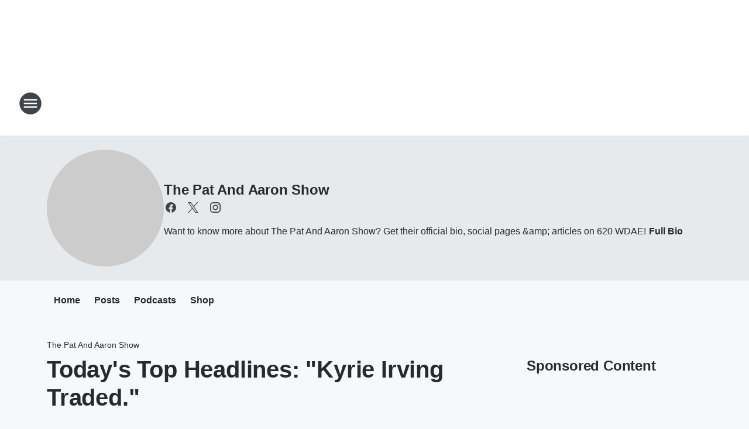

--- FILE ---
content_type: text/html; charset=utf-8
request_url: https://953wdae.iheart.com/featured/the-pat-and-aaron-show/content/2023-02-06-todays-top-headlines-kyrie-irving-traded/
body_size: 71777
content:
<!DOCTYPE html>
        <html lang="en" dir="ltr">
            <head>
                <meta charset="UTF-8">
                <meta name="viewport" content="width=device-width, initial-scale=1.0">
                
                <style>:root{--color-white:#fff;--color-black:#000;--color-red:red;--color-brand-red:#c6002b;--color-brand-grey:#939697;--palette-red-600:#c6002b;--palette-red-500:#cd212e;--palette-red-400:#e22c3a;--palette-red-300:#f4747c;--palette-red-200:#f79096;--palette-red-100:#f4adb1;--palette-orange-600:#fb6825;--palette-orange-500:#fc833e;--palette-orange-400:#fc9e65;--palette-orange-300:#fdb990;--palette-orange-200:#fdd5bb;--palette-orange-100:#fef1e8;--palette-yellow-600:#fcba38;--palette-yellow-500:#fdc64c;--palette-yellow-400:#fdd36f;--palette-yellow-300:#fddf96;--palette-yellow-200:#feecbf;--palette-yellow-100:#fff8e9;--palette-green-600:#46815a;--palette-green-500:#62aa7b;--palette-green-400:#78d297;--palette-green-300:#8bdea7;--palette-green-200:#9ce2b4;--palette-green-100:#ace7c0;--palette-blue-600:#0055b7;--palette-blue-500:#509da7;--palette-blue-400:#60bac6;--palette-blue-300:#68c8d5;--palette-blue-200:#84dae5;--palette-blue-100:#a3e2eb;--palette-purple-600:#793cb7;--palette-purple-500:#8d5bcd;--palette-purple-400:#a071dc;--palette-purple-300:#a586e5;--palette-purple-200:#b895f2;--palette-purple-100:#c7a3f5;--palette-grey-600:#27292d;--palette-grey-600-rgb:39,41,45;--palette-grey-500:#3f4447;--palette-grey-500-rgb:63,68,71;--palette-grey-400:#717277;--palette-grey-400-rgb:113,114,119;--palette-grey-300:#a9afb2;--palette-grey-300-rgb:169,175,178;--palette-grey-250:#dadfe3;--palette-grey-250-rgb:218,223,227;--palette-grey-200:#e6eaed;--palette-grey-200-rgb:230,234,237;--palette-grey-150:#edf1f3;--palette-grey-150-rgb:237,241,243;--palette-grey-100:#f6f8f9;--palette-grey-100-rgb:246,248,249;--accent-color:var(--palette-grey-600);--station-accent-background:var(--palette-grey-600);--station-accent-background-overlay:var(--accent-color);--station-accent-foreground:var(--color-white);--station-font-family:"Segoe UI",Helvetica,Arial,sans-serif,"Apple Color Emoji","Segoe UI Emoji","Segoe UI Symbol";--body-bgcolor:var(--palette-grey-100);--body-font-family:var(--station-font-family);--body-font-size:1.6rem;--body-font-size-2:1.4rem;--body-text-color:var(--palette-grey-600);--secondary-text-color:var(--palette-grey-500);--caption-text-color:var(--palette-grey-400);--default-link-color:var(--palette-grey-600);--default-link-hover-color:var(--palette-grey-500);--station-link-color:var(--accent-color);--station-link-hover-color:var(--default-link-hover-color);--content-min-width:90rem;--content-max-width:128rem;--grid-vertical-spacing:3.2rem;--base-grid-gap:1.6rem;--region-row-gap:var(--grid-vertical-spacing);--grid-gutter-width:1.6rem;--front-matter-grid-column:2;--two-column-grid-template-columns:var(--grid-gutter-width) minmax(28.8rem,1fr) var(--grid-gutter-width);--full-width-grid-template-columns:1fr;--full-width-grid-block-template-columns:var(--grid-gutter-width) minmax(28.8rem,1fr) var(--grid-gutter-width);--site-theme-overlay-opacity:0.25;--site-theme-foreground-color:var(--palette-grey-500);--site-theme-foreground-hover-color:var(--palette-grey-400);--site-theme-background-color:var(--color-white);--text-highlight-background:var(--color-black);--text-highlight-foreground:var(--color-white);--alert-background-color:var(--palette-blue-600);--alert-foreground-color:var(--color-white);--browser-checker-bg-color:var(--palette-grey-400);--browser-checker-text-color:var(--color-black);--eyebrow-text-color:var(--palette-grey-600);--byline-text-color:var(--palette-grey-600);--button-background:var(--palette-grey-600);--button-foreground:var(--color-white);--button-border:none;--button-padding:1.5rem 2.4rem;--button-radius:99.9rem;--button-font-size:1.5rem;--button-font-weight:600;--button-line-height:2rem;--button-shadow:0 0.1rem 0.3rem rgba(0,0,0,.15);--button-hover-background:var(--palette-grey-500);--button-hover-foreground:var(--color-white);--button-hover-shadow:0 0.3rem 0.5rem rgba(0,0,0,.15);--button-hover-border:var(--button-border);--button-active-background:var(--button-background);--button-active-foreground:var(--button-foreground);--button-active-shadow:var(--button-shadow);--button-active-border:var(--button-border);--button-disabled-background:var(--palette-grey-250);--button-disabled-foreground:var(--palette-grey-300);--button-disabled-shadow:none;--button-disabled-border:var(--button-border);--button-secondary-background:transparent;--button-secondary-foreground:var(--palette-grey-600);--button-secondary-border:0.1rem solid var(--palette-grey-600);--button-secondary-hover-background:var(--palette-grey-150);--button-secondary-hover-foreground:var(--button-secondary-foreground);--button-secondary-hover-border:var(--button-secondary-border);--button-secondary-active-background:var(--palette-grey-600);--button-secondary-active-foreground:var(--color-white);--button-secondary-active-border:var(--button-secondary-border);--button-customized-foreground:var(--body-text-color);--button-customized-background:transparent;--button-customized-hover-foreground:var(--body-text-color);--button-customized-hover-background:transparent;--block-theme-foreground-color:var(--body-text-color);--block-theme-background-color:var(--palette-grey-200);--block-theme-background-overlay:transparent;--heading-vertical-margin:2.4rem;--card-heading-color:var(--palette-grey-600);--card-bg-color:var(--color-white);--card-text-primary-color:var(--palette-grey-600);--card-text-secondary-color:var(--palette-grey-500);--tabs-text-default-color:var(--palette-grey-500);--tabs-text-active-color:var(--palette-grey-600);--fader-bg-color:var(--palette-grey-200);--fader-width:3.2rem;--fader-gradient:linear-gradient(to right,rgba(var(--palette-grey-200-rgb),0) 0%,var(--palette-grey-200) 90%);--viewmore-text-color:var(--palette-grey-600);--heading-text-color:var(--body-text-color);--container-max-width:128rem;--container-horizontal-margin:1.6rem;--container-block-vertical-margin:1.6rem;--container-width:calc(100vw - var(--container-horizontal-margin)*2);--container-block-width:var(--container-width);--navigation-zindex:999;--playerbar-zindex:9;--legalnotice-zindex:10;--modal-zindex:1000;--heading-font-weight:900;--heading-margin-default:0;--heading-1-font-size:3.2rem;--heading-1-line-height:3.6rem;--heading-2-font-size:2.4rem;--heading-2-line-height:2.8rem;--heading-3-font-size:2.4rem;--heading-3-line-height:2.8rem;--heading-4-font-size:1.8rem;--heading-4-line-height:2.2rem;--heading-5-font-size:1.6rem;--heading-5-line-height:2rem;--heading-6-font-size:1.4rem;--heading-6-line-height:1.6rem;--elevation-1:0 0.1rem 0.3rem rgba(0,0,0,.15);--elevation-4:0 0.3rem 0.5rem rgba(0,0,0,.15);--elevation-6:0 0.5rem 0.8rem rgba(0,0,0,.15);--elevation-8:0 0.8rem 2.4rem rgba(0,0,0,.15);--elevation-up:0 -0.1rem 0.3rem -0.3rem #000;--elevation-down:0 0.1rem 0.3rem -0.3rem #000;--weather-icon-color:var(--color-white);--arrow-icon-color:var(--color-white);--icon-default-width:2.4rem;--icon-default-height:2.4rem;--icon-primary-color:var(--palette-grey-500);--icon-secondary-color:var(--color-white);--icon-primary-hover-color:var(--palette-grey-400);--icon-secondary-hover-color:var(--color-white);--search-input-foreground:var(--palette-grey-600);--search-input-background:transparent;--search-container-background:var(--color-white);--search-input-placeholder:var(--palette-grey-400);--template-grid-height:100%}@media screen and (min-width:768px){:root{--max-gutter:calc((100% - var(--container-max-width))/2);--grid-gutter-width:minmax(2rem,var(--max-gutter));--base-grid-gap:3.2rem;--two-column-grid-template-columns:var(--grid-gutter-width) minmax(32rem,60rem) minmax(32rem,38rem) var(--grid-gutter-width)}}@media screen and (min-width:1060px){:root{--grid-gutter-width:minmax(8rem,var(--max-gutter));--two-column-grid-template-columns:var(--grid-gutter-width) minmax(52rem,90rem) 38rem var(--grid-gutter-width);--full-width-grid-block-template-columns:var(--grid-gutter-width) minmax(90rem,1fr) var(--grid-gutter-width);--container-horizontal-margin:8rem;--container-block-vertical-margin:3.2rem;--heading-1-font-size:4rem;--heading-1-line-height:4.8rem;--heading-2-font-size:3.2rem;--heading-2-line-height:3.6rem}}body.theme-night{--site-theme-foreground-color:var(--palette-grey-100);--site-theme-foreground-hover-color:var(--palette-grey-300);--site-theme-background-color:var(--color-black);--alert-background-color:var(--color-white);--alert-foreground-color:var(--color-black);--search-input-foreground:var(--site-theme-foreground-color);--search-container-background:var(--site-theme-background-color);--search-input-placeholder:var(--site-theme-foreground-hover-color);--station-accent-background:var(--color-white);--station-accent-background-overlay:var(--accent-color);--station-accent-foreground:var(--color-black);--block-theme-background-color:var(--palette-grey-600);--block-theme-background-overlay:var(--accent-color);--block-theme-foreground-color:var(--color-white)}body.theme-night .themed-block{--tabs-text-default-color:var(--palette-grey-100);--tabs-text-active-color:var(--palette-grey-200);--card-text-primary-color:var(--block-theme-foreground-color);--card-text-secondary-color:var(--block-theme-foreground-color);--viewmore-text-color:var(--block-theme-foreground-color);--icon-primary-color:var(--block-theme-foreground-color);--heading-text-color:var(--block-theme-foreground-color);--default-link-color:var(--block-theme-foreground-color);--body-text-color:var(--block-theme-foreground-color);--fader-gradient:none;--eyebrow-text-color:var(--block-theme-foreground-color);--button-background:var(--color-white);--button-foreground:var(--palette-grey-600);--button-border:none;--button-hover-background:var(--palette-grey-100);--button-hover-foreground:var(--palette-grey-600);--button-active-background:var(--button-hover-background);--button-active-foreground:var(--button-hover-foreground);--button-disabled-background:var(--palette-grey-400);--button-disabled-foreground:var(--palette-grey-300);--button-secondary-background:transparent;--button-secondary-foreground:var(--color-white);--button-secondary-border:0.1rem solid var(--palette-grey-100);--button-secondary-hover-background:var(--palette-grey-100);--button-secondary-hover-foreground:var(--palette-grey-600);--button-secondary-hover-border:var(--button-secondary-border);--button-secondary-active-background:var(--color-white);--button-secondary-active-foreground:var(--palette-grey-600);--button-secondary-active-border:var(--button-secondary-border)}body.template-coast{--accent-color:var(--palette-grey-100);--body-bgcolor:var(--color-black);--body-text-color:var(--color-white);--card-heading-color:var(--color-white);--card-bg-color:transparent;--card-text-primary-color:var(--color-white);--card-text-secondary-color:var(--palette-grey-100);--heading-text-color:var(--body-text-color);--tabs-text-default-color:var(--color-white);--tabs-text-active-color:var(--palette-grey-100);--button-customized-foreground:var(--default-link-color);--button-customized-hover-foreground:var(--default-link-hover-color)}.card-title{font-size:var(--heading-4-font-size);font-weight:var(--heading-font-weight);line-height:var(--heading-4-line-height)}.alerts:not(:empty),.themed-block{background-color:var(--block-theme-background-color);max-width:none;position:relative}.theme-night .alerts:not(:empty)>*,.theme-night .themed-block>*{position:relative;z-index:1}.theme-night .alerts:not(:empty):before,.theme-night .themed-block:before{background-color:var(--block-theme-background-overlay);content:"";display:inline-flex;height:100%;left:0;opacity:var(--site-theme-overlay-opacity);position:absolute;top:0;width:100%;z-index:0}.subheading{color:var(--secondary-text-color)}.caption{color:var(--caption-text-color)}.scroll-blocker{background-color:rgba(0,0,0,.7);height:100vh;left:0;opacity:0;position:fixed;top:0;transition:visibility 0s ease-in-out,opacity .3s;visibility:hidden;width:100%;z-index:10}.no-content{display:none}.hidden{display:none!important}.search-button{background-color:transparent;border:none;cursor:pointer;line-height:0;margin:0;padding:0}.search-button svg .primary-path{fill:var(--icon-primary-color)}.search-button:active svg .primary-path,.search-button:hover svg .primary-path{fill:var(--icon-primary-hover-color)}.text-default{color:var(--palette-grey-500)}.text-headline{color:var(--palette-grey-600)}.text-caption{color:var(--palette-grey-400)}.text-on-dark{color:#fff}.text-on-light{color:var(--palette-grey-500)}.text-inactive{color:var(--palette-grey-300)}.text-link{color:var(--palette-red-400)}.bg-default{background-color:var(--palette-grey-100)}.bg-light{background-color:#fff}.bg-dark{background-color:var(--palette-grey-600)}.bg-inactive{background-color:var(--palette-grey-300)}.bg-selected{background-color:var(--palette-red-400)}.border-default{border-color:var(--palette-grey-300)}.border-neutral-light{border-color:var(--palette-grey-200)}.border-neutral-dark{border-color:var(--palette-grey-400)}.border-dark{border-color:var(--palette-grey-500)}.card{box-shadow:var(--elevation-1)}.card:hover{box-shadow:var(--elevation-4)}.menu{box-shadow:var(--elevation-6)}.dialog{box-shadow:var(--elevation-8)}.elevation-01,.navigation-bar{box-shadow:var(--elevation-1)}.elevation-01,.elevation-04{border-radius:.6rem}.elevation-04{box-shadow:var(--elevation-4)}.elevation-06{border-radius:.6rem;box-shadow:var(--elevation-6)}.elevation-08{border-radius:.6rem;box-shadow:var(--elevation-8)}.elevation-up{border-radius:.6rem;box-shadow:var(--elevation-up)}.img-responsive{height:auto;max-width:100%}.warning-text{background:var(--palette-yellow-300);border-radius:.6rem;box-shadow:0 .4rem .4rem rgba(0,0,0,.1);color:var(--palette-grey-600);display:flex;font-size:1.6rem;font-weight:400;gap:.8rem;padding:1.6rem;width:100%}.warning-text:before{content:url("data:image/svg+xml;utf8,<svg xmlns='http://www.w3.org/2000/svg' fill='brown'><path d='M11.777.465a.882.882 0 00-1.554 0L.122 18.605C-.224 19.225.208 20 .899 20H21.1c.691 0 1.123-.775.777-1.395L11.777.465zM11 12.5c-.55 0-1-.45-1-1v-4c0-.55.45-1 1-1s1 .45 1 1v4c0 .55-.45 1-1 1zm0 4a1 1 0 110-2 1 1 0 010 2z' /></svg>");display:block;height:2rem;width:2.2rem}.fader{position:relative}.fader:after{background:var(--fader-gradient);content:"";display:inline-block;height:100%;position:absolute;right:-.1rem;top:-.1rem;width:var(--fader-width)}.fader .fade{display:none}.alerts:not(:empty){margin-bottom:-.1rem;padding:2.4rem 0}hr.divider{background-color:var(--palette-grey-300);border:none;height:.1rem;margin:0}hr.dark{background:var(--palette-grey-400)}html{font-size:10px;margin:0;max-width:100vw;padding:0;width:100%}html *{box-sizing:border-box}@-moz-document url-prefix(){body{font-weight:lighter}}body{background-color:var(--body-bgcolor);color:var(--body-text-color);font-family:var(--body-font-family);font-size:var(--body-font-size);margin:0;overflow:hidden;overflow-anchor:none;padding:0;position:relative;width:100%}body.no-scroll{height:100vh;overflow:hidden}body.no-scroll .scroll-blocker{opacity:1;visibility:visible}a{color:var(--default-link-color)}a.next-page{height:.1rem;visibility:hidden}h1,h2,h3,h4,h5,h6{color:var(--heading-text-color);font-weight:var(--heading-font-weight);margin:var(--heading-margin-default)}h1,h2,h3,h4{letter-spacing:-.02rem}h1{font-size:var(--heading-1-font-size);line-height:var(--heading-1-line-height)}h2{font-size:var(--heading-2-font-size);line-height:var(--heading-2-line-height)}h3{font-size:var(--heading-3-font-size);line-height:var(--heading-3-line-height)}h4{font-size:var(--heading-4-font-size);line-height:var(--heading-4-line-height)}h5{font-size:var(--heading-5-font-size);line-height:var(--heading-5-line-height)}h6{font-size:var(--heading-6-font-size);line-height:var(--heading-6-line-height)}figure{margin:0 auto}[type=email],[type=number],[type=password],input[type=text]{background:#fff;border:.1rem solid #717277;border-radius:.6rem}.tabbed-item:focus{background-color:#ff0!important;outline:.2rem dashed red!important}button{font-family:var(--body-font-family)}svg .primary-path{fill:var(--icon-primary-color)}svg .secondary-path{fill:var(--icon-secondary-color)}::selection{background-color:var(--text-highlight-background);color:var(--text-highlight-foreground)}@media print{@page{size:A4 portrait;margin:1cm}::-webkit-scrollbar{display:none}body{background:#fff!important;color:#000;font:13pt Georgia,Times New Roman,Times,serif;line-height:1.3;margin:0}#app{display:block;height:100%;width:auto}h1{font-size:24pt}h2,h3,h4{font-size:14pt;margin-top:2.5rem}h1,h2,h3,h4,h5,h6{page-break-after:avoid}a,blockquote,h1,h2,h3,h4,h5,h6,img,p{page-break-inside:avoid}img{page-break-after:avoid}pre,table{page-break-inside:avoid}a,a:link,a:visited{background:transparent;color:#520;font-weight:700;text-align:left;text-decoration:underline}a[href^="#"]{font-weight:400;text-decoration:none}a:after>img,article a[href^="#"]:after{content:""}address,blockquote,dd,dt,li,p{font-size:100%}ol,ul{list-style:square;margin-bottom:20pt;margin-left:18pt}li{line-height:1.6em}.component-site-header{display:block;position:relative}.component-site-header .main-header-items{display:block;width:100%}iframe{height:0!important;line-height:0pt!important;overflow:hidden!important;white-space:nowrap;width:0!important}.component-ad-unit,.component-pushdown,.component-recommendation,.component-social-network-icons,.footer-national-links,.lower-footer-national-links,.nav-toggler,.search-user-container,.share-icons,iframe,nav{display:none}}.component-app{background-color:pink;display:flex;flex-direction:column}.template-grid{display:grid;grid-template-areas:"router-outlet" "player-bar";grid-template-columns:1fr;grid-template-rows:1fr auto;height:100vh;height:var(--template-grid-height);overflow:hidden}.template-grid>.component-routes{grid-area:router-outlet;overflow:auto}.template-grid>.ihr-player-bar{grid-area:player-bar}
/*# sourceMappingURL=local-critical-style.5a54a2ee878d2c1e77ca.css.map*/</style>
                <link rel="preconnect" href="https://static.inferno.iheart.com" data-reactroot=""/><link rel="preconnect" href="https://i.iheart.com" data-reactroot=""/><link rel="preconnect" href="https://webapi.radioedit.iheart.com" data-reactroot=""/><link rel="preconnect" href="https://us.api.iheart.com" data-reactroot=""/><link rel="preconnect" href="https://https://cdn.cookielaw.org" data-reactroot=""/><link rel="preconnect" href="https://www.iheart.com" data-reactroot=""/><link rel="dns-prefetch" href="https://static.inferno.iheart.com" data-reactroot=""/><link rel="preload" href="https://cdn.cookielaw.org/consent/7d044e9d-e966-4b73-b448-a29d06f71027/otSDKStub.js" as="script" data-reactroot=""/><link rel="preload" href="https://cdn.cookielaw.org/opt-out/otCCPAiab.js" as="script" data-reactroot=""/>
                
                <link data-chunk="bundle" rel="stylesheet" href="https://static.inferno.iheart.com/inferno/styles/bundle.59591de6039be7feaf3d.css">
<link data-chunk="local" rel="stylesheet" href="https://static.inferno.iheart.com/inferno/styles/local.bc06f128f534d4a5d747.css">
<link data-chunk="microsite-MicrositeHeader-component" rel="stylesheet" href="https://static.inferno.iheart.com/inferno/styles/microsite-MicrositeHeader-component.780a6e13066902c1f710.css">
<link data-chunk="microsite-MicrositeMenu-component" rel="stylesheet" href="https://static.inferno.iheart.com/inferno/styles/microsite-MicrositeMenu-component.809d23021acde53612aa.css">
<link data-chunk="FrontMatter-component" rel="stylesheet" href="https://static.inferno.iheart.com/inferno/styles/FrontMatter-component.2085be03ea772e448ffc.css">
<link data-chunk="Heading-component" rel="stylesheet" href="https://static.inferno.iheart.com/inferno/styles/Heading-component.d79a5c95e6ef67a97bca.css">
<link data-chunk="AssetLegacy-component" rel="stylesheet" href="https://static.inferno.iheart.com/inferno/styles/AssetLegacy-component.2f0669b2b350b143ab90.css">
<link data-chunk="ImageAsset-component" rel="stylesheet" href="https://static.inferno.iheart.com/inferno/styles/ImageAsset-component.2b71f0129af91cbf9c50.css">
<link data-chunk="HtmlEmbedLegacy-component" rel="stylesheet" href="https://static.inferno.iheart.com/inferno/styles/HtmlEmbedLegacy-component.b4b15f07245686764032.css">
<link data-chunk="core-page-blocks-recommendation-Recommendation-component" rel="stylesheet" href="https://static.inferno.iheart.com/inferno/styles/core-page-blocks-recommendation-Recommendation-component.2fbf0f823711108d2479.css">
<link data-chunk="core-page-blocks-datasource-DatasourceLoader-component" rel="stylesheet" href="https://static.inferno.iheart.com/inferno/styles/core-page-blocks-datasource-DatasourceLoader-component.ed118ca85e0cefc658b6.css">
<link data-chunk="components-Eyebrow-component" rel="stylesheet" href="https://static.inferno.iheart.com/inferno/styles/Eyebrow-component.23e83d8b8cab22ea99d6.css">
<link data-chunk="Podcasts-component" rel="stylesheet" href="https://static.inferno.iheart.com/inferno/styles/Podcasts-component.642ba52c39989a76222e.css">
<link data-chunk="FauxButton-component" rel="stylesheet" href="https://static.inferno.iheart.com/inferno/styles/FauxButton-component.1f25bb623660eb4f88c1.css">
<link data-chunk="Grid-component" rel="stylesheet" href="https://static.inferno.iheart.com/inferno/styles/Grid-component.9e05f3f8fa0e6b993347.css">
<link data-chunk="ui-ImageTile-component" rel="stylesheet" href="https://static.inferno.iheart.com/inferno/styles/ImageTile-component.c2cbd469fbc0bd11cbdf.css">
<link data-chunk="Card-component" rel="stylesheet" href="https://static.inferno.iheart.com/inferno/styles/Card-component.c66d212af09897afcdd6.css">
                <style data-reactroot="">:root {
        --station-font-family: "Roboto","Segoe UI",Helvetica,Arial,sans-serif,"Apple Color Emoji","Segoe UI Emoji","Segoe UI Symbol";
        --gradient-start: hsl(206,84.9%,23.299999999999997%);
        --gradient-stop: hsl(206,84.9%,17.299999999999997%);
        
                --accent-color: #0e66ab;
            
        
             --darkFooterColor: hsl(206,84.9%,21.299999999999997%);
             
        --premiere-footer-dark-color:var(--darkFooterColor);
    }</style>
                
                <title data-rh="true">Today&#x27;s Top Headlines: &quot;Kyrie Irving Traded.&quot; | 95.3 WDAE | The Pat And Aaron Show</title>
                <link data-rh="true" rel="shortcut icon" type="" title="" href="https://i.iheart.com/v3/re/assets.brands/5bfb7e19578bf5cd267c0bcc?ops=gravity(%22center%22),contain(32,32),quality(65)"/><link data-rh="true" rel="apple-touch-icon" type="" title="" href="https://i.iheart.com/v3/re/assets.brands/5bfb7e19578bf5cd267c0bcc?ops=new(),flood(%22white%22),swap(),merge(%22over%22),gravity(%22center%22),contain(167,167),quality(80),format(%22png%22)"/><link data-rh="true" rel="image_src" type="" title="" href="https://i.iheart.com/v3/re/assets.getty/63e0e9f18f9cdef3d86fa6ec?ops=gravity(%22north%22),fit(1200,675),quality(65)"/><link data-rh="true" rel="canonical" type="" title="" href="https://953wdae.iheart.com/featured/the-pat-and-aaron-show/content/2023-02-06-todays-top-headlines-kyrie-irving-traded/"/><link data-rh="true" rel="amphtml" type="" title="" href="https://953wdae.iheart.com/alternate/amp/2023-02-06-todays-top-headlines-kyrie-irving-traded/"/>
                <meta data-rh="true" property="og:locale" content="en_us"/><meta data-rh="true" name="msapplication-TileColor" content="#fff"/><meta data-rh="true" name="msvalidate.01" content="E98E323249F89ACF6294F958692E230B"/><meta data-rh="true" name="format-detection" content="telephone=no"/><meta data-rh="true" name="theme-color" content="#0e66ab"/><meta data-rh="true" property="og:title" content="Today&#x27;s Top Headlines: &quot;Kyrie Irving Traded.&quot; | 95.3 WDAE | The Pat And Aaron Show"/><meta data-rh="true" property="twitter:title" content="Today&#x27;s Top Headlines: &quot;Kyrie Irving Traded.&quot; | 95.3 WDAE | The Pat And Aaron Show"/><meta data-rh="true" itemprop="name" content="Today&#x27;s Top Headlines: &quot;Kyrie Irving Traded.&quot; | 95.3 WDAE | The Pat And Aaron Show"/><meta data-rh="true" name="description" content="Check out &quot;Today&#x27;s Top Headlines&quot; as executive producer Ryan Hoppe reads from ESPN, Tampa Bay Times, Barstool Sports, and USA Today."/><meta data-rh="true" property="og:description" content="Check out &quot;Today&#x27;s Top Headlines&quot; as executive producer Ryan Hoppe reads from ESPN, Tampa Bay Times, Barstool Sports, and USA Today."/><meta data-rh="true" property="twitter:description" content="Check out &quot;Today&#x27;s Top Headlines&quot; as executive producer Ryan Hoppe reads from ESPN, Tampa Bay Times, Barstool Sports, and USA Today."/><meta data-rh="true" itemprop="description" content="Check out &quot;Today&#x27;s Top Headlines&quot; as executive producer Ryan Hoppe reads from ESPN, Tampa Bay Times, Barstool Sports, and USA Today."/><meta data-rh="true" name="keywords" content="sports radio tampa, wdae, tampa bay lightning, tampa bay rays radio, tampa bay buccaneers news"/><meta data-rh="true" property="og:url" content="https://953wdae.iheart.com/featured/the-pat-and-aaron-show/content/2023-02-06-todays-top-headlines-kyrie-irving-traded/"/><meta data-rh="true" property="twitter:url" content="https://953wdae.iheart.com/featured/the-pat-and-aaron-show/content/2023-02-06-todays-top-headlines-kyrie-irving-traded/"/><meta data-rh="true" itemprop="url" content="https://953wdae.iheart.com/featured/the-pat-and-aaron-show/content/2023-02-06-todays-top-headlines-kyrie-irving-traded/"/><meta data-rh="true" name="thumbnail" content="https://i.iheart.com/v3/re/assets.getty/63e0e9f18f9cdef3d86fa6ec?ops=gravity(%22north%22),fit(1200,675),quality(65)"/><meta data-rh="true" property="og:image" content="https://i.iheart.com/v3/re/assets.getty/63e0e9f18f9cdef3d86fa6ec?ops=gravity(%22north%22),fit(1200,675),quality(65)"/><meta data-rh="true" property="og:image:width" content="1200"/><meta data-rh="true" property="og:image:height" content="675"/><meta data-rh="true" property="twitter:image" content="https://i.iheart.com/v3/re/assets.getty/63e0e9f18f9cdef3d86fa6ec?ops=gravity(%22north%22),fit(1200,675),quality(65)"/><meta data-rh="true" itemprop="image" content="https://i.iheart.com/v3/re/assets.getty/63e0e9f18f9cdef3d86fa6ec?ops=gravity(%22north%22),fit(1200,675),quality(65)"/><meta data-rh="true" name="msapplication-TileImage" content="https://i.iheart.com/v3/re/assets.getty/63e0e9f18f9cdef3d86fa6ec?ops=gravity(%22north%22),fit(1200,675),quality(65)"/><meta data-rh="true" property="twitter:card" content="summary_large_image"/><meta data-rh="true" property="twitter:site" content="@PatandAaronShow"/><meta data-rh="true" property="twitter:creator" content="@PatandAaronShow"/><meta data-rh="true" property="twitter:domain" content="953wdae.iheart.com"/><meta data-rh="true" property="og:site_name" content="The Pat And Aaron Show"/><meta data-rh="true" name="application-name" content="95.3 WDAE"/><meta data-rh="true" property="fb:app_id" content="279213310318"/><meta data-rh="true" property="fb:pages" content="127205054580"/><meta data-rh="true" name="google-site-verification" content="p2FWrUKxtwBmQgHV4CjD80oKdZZBjmMNByoWvZMsYso"/><meta data-rh="true" property="twitter:tile:image:alt" content="Check out &quot;Today&#x27;s Top Headlines&quot; as executive producer Ryan Hoppe reads from ESPN, Tampa Bay Times, Barstool Sports, and USA Today."/><meta data-rh="true" property="twitter::tile:image" content="https://i.iheart.com/v3/re/assets.getty/63e0e9f18f9cdef3d86fa6ec?ops=gravity(%22north%22),fit(1200,675),quality(65)"/><meta data-rh="true" property="og:type" content="article"/><meta data-rh="true" property="twitter:tile:template:testing" content="1"/><meta data-rh="true" name="robots" content="max-image-preview:large"/><meta data-rh="true" name="categories" content="sports"/>
                
            </head>
            <body class="theme-light template-default">
                <div id="app"><div class="component-template template-grid" data-reactroot=""><div class="component-routes"><div class="component-pushdown"><div tabindex="-1" class="component-ad-unit lazy-load" data-position="3330" data-split="50" id="dfp-ad-3330-ad:top-leaderboard"></div></div><header class="component-site-header"><section class="main-header-items"><button aria-label="Open Site Navigation" class="nav-toggler" tabindex="0"><svg tabindex="-1" focusable="false" class="svg-icon icon-hamburger" width="32px" height="32px" viewBox="0 0 32 32" fill="none" xmlns="http://www.w3.org/2000/svg"><circle cx="16" cy="16" r="15" fill="none" stroke="none" stroke-width="2"></circle><path fill-rule="evenodd" clip-rule="evenodd" tabindex="-1" class="primary-path" fill="none" d="M7 22h18v-2H7v2zm0-5h18v-2H7v2zm0-7v2h18v-2H7z"></path></svg></button><nav class="" tabindex="-1" aria-hidden="true" aria-label="Primary Site Navigation" id="component-site-nav"><header class="navbar-header"><figure class="component-station-logo"><a aria-label="Station Link" tabindex="0" href="/"><img src="https://i.iheart.com/v3/re/assets.brands/600e0a8a03679dd3865d741f?ops=gravity(%22center%22),contain(180,60)&amp;quality=80" data-src="https://i.iheart.com/v3/re/assets.brands/600e0a8a03679dd3865d741f?ops=gravity(%22center%22),contain(180,60)&amp;quality=80" data-srcset="https://i.iheart.com/v3/re/assets.brands/600e0a8a03679dd3865d741f?ops=gravity(%22center%22),contain(180,60)&amp;quality=80 1x,https://i.iheart.com/v3/re/assets.brands/600e0a8a03679dd3865d741f?ops=gravity(%22center%22),contain(360,120)&amp;quality=80 2x" sizes="" alt="95.3 WDAE - Tampa Bay&#x27;s Sports Radio" class="lazyload" srcSet="https://i.iheart.com/v3/re/assets.brands/600e0a8a03679dd3865d741f?ops=gravity(%22center%22),contain(180,60)&amp;quality=80 1x,https://i.iheart.com/v3/re/assets.brands/600e0a8a03679dd3865d741f?ops=gravity(%22center%22),contain(360,120)&amp;quality=80 2x" width="180" height="60"/></a></figure><button class="CloseButton-module_close_4S+oa undefined" aria-label="Close Site Navigation" tabindex="0"><svg class="svg-icon icon-close" focusable="false" tabindex="-1" aria-hidden="true" width="24" height="24" viewBox="0 0 24 24" fill="none" xmlns="http://www.w3.org/2000/svg"><path aria-hidden="true" focusable="false" tabindex="-1" class="primary-path" d="M18.3 5.70997C17.91 5.31997 17.28 5.31997 16.89 5.70997L12 10.59L7.10997 5.69997C6.71997 5.30997 6.08997 5.30997 5.69997 5.69997C5.30997 6.08997 5.30997 6.71997 5.69997 7.10997L10.59 12L5.69997 16.89C5.30997 17.28 5.30997 17.91 5.69997 18.3C6.08997 18.69 6.71997 18.69 7.10997 18.3L12 13.41L16.89 18.3C17.28 18.69 17.91 18.69 18.3 18.3C18.69 17.91 18.69 17.28 18.3 16.89L13.41 12L18.3 7.10997C18.68 6.72997 18.68 6.08997 18.3 5.70997Z" fill="#3F4447"></path></svg></button></header><hr class="divider"/><section class="nav-inner-wrapper"><ul style="max-height:calc(100vh - 100px)" class="menu-container main-nav"><li class="menu-top-label"><button aria-label="Listen" class="button-text" tabindex="0"><span class="menu-label">Listen</span></button></li><li data-testid="menu-top-label" class="menu-top-label menu-toggler"><button aria-label="Toggle Menu for On Air" class="button-text" tabindex="0"><span class="menu-label">On Air</span><svg tabindex="-1" focusable="false" class="svg-icon icon-expand" width="24" height="24" viewBox="0 0 24 24" fill="none" xmlns="http://www.w3.org/2000/svg"><path class="primary-path" tabindex="-1" d="M15.88 9.29006L12 13.1701L8.11998 9.29006C7.72998 8.90006 7.09998 8.90006 6.70998 9.29006C6.31998 9.68006 6.31998 10.3101 6.70998 10.7001L11.3 15.2901C11.69 15.6801 12.32 15.6801 12.71 15.2901L17.3 10.7001C17.69 10.3101 17.69 9.68006 17.3 9.29006C16.91 8.91006 16.27 8.90006 15.88 9.29006Z"></path></svg></button><ul class="submenu-container" aria-hidden="true"><li><a aria-label="The Pat And Aaron Show" tabindex="0" href="/featured/the-pat-and-aaron-show/">The Pat And Aaron Show</a></li><li><a aria-label="Dan Patrick" tabindex="0" href="/featured/the-dan-patrick-show/">Dan Patrick</a></li><li><a aria-label="The Herd with Colin Cowherd" tabindex="0" href="/featured/the-herd-with-colin-cowherd/">The Herd with Colin Cowherd</a></li><li><a aria-label="The Drive with TKras" tabindex="0" href="/featured/ronnie-and-tkras/">The Drive with TKras</a></li><li><a aria-label="The Nick Wize Show" tabindex="0" href="/featured/nick-wize-show/">The Nick Wize Show</a></li><li><a aria-label="Rays Inside Pitch with Ronnie Lane" tabindex="0" href="/featured/home-of-the-rays/">Rays Inside Pitch with Ronnie Lane</a></li><li><a aria-label="Chris &amp; Casey" tabindex="0" href="/featured/chris-casey/">Chris &amp; Casey</a></li><li><a href="https://www.iheart.com/live/953-wdae-673/" target="_blank" rel="noopener" aria-label="Rock Riley">Rock Riley</a></li><li><a aria-label="On-Air Schedule" tabindex="0" href="/schedule/">On-Air Schedule</a></li></ul></li><li data-testid="menu-top-label" class="menu-top-label menu-toggler"><button aria-label="Toggle Menu for Teams" class="button-text" tabindex="0"><span class="menu-label">Teams</span><svg tabindex="-1" focusable="false" class="svg-icon icon-expand" width="24" height="24" viewBox="0 0 24 24" fill="none" xmlns="http://www.w3.org/2000/svg"><path class="primary-path" tabindex="-1" d="M15.88 9.29006L12 13.1701L8.11998 9.29006C7.72998 8.90006 7.09998 8.90006 6.70998 9.29006C6.31998 9.68006 6.31998 10.3101 6.70998 10.7001L11.3 15.2901C11.69 15.6801 12.32 15.6801 12.71 15.2901L17.3 10.7001C17.69 10.3101 17.69 9.68006 17.3 9.29006C16.91 8.91006 16.27 8.90006 15.88 9.29006Z"></path></svg></button><ul class="submenu-container" aria-hidden="true"><li><a aria-label="Best Bucs Coverage" tabindex="0" href="/featured/best-bucs-coverage/">Best Bucs Coverage</a></li><li><a aria-label="Rays" tabindex="0" href="/featured/home-of-the-rays/">Rays</a></li><li><a aria-label="Lightning" tabindex="0" href="/featured/best-bolts-coverage/">Lightning</a></li><li><a aria-label="Gators" tabindex="0" href="/featured/home-of-the-gators/">Gators</a></li><li><a aria-label="USF" tabindex="0" href="/featured/best-usf-bulls-coverage/">USF</a></li><li><a aria-label="Seminoles" tabindex="0" href="/featured/best-noles-coverage/">Seminoles</a></li></ul></li><li data-testid="menu-top-label" class="menu-top-label menu-toggler"><button aria-label="Toggle Menu for Podcasts" class="button-text" tabindex="0"><span class="menu-label">Podcasts</span><svg tabindex="-1" focusable="false" class="svg-icon icon-expand" width="24" height="24" viewBox="0 0 24 24" fill="none" xmlns="http://www.w3.org/2000/svg"><path class="primary-path" tabindex="-1" d="M15.88 9.29006L12 13.1701L8.11998 9.29006C7.72998 8.90006 7.09998 8.90006 6.70998 9.29006C6.31998 9.68006 6.31998 10.3101 6.70998 10.7001L11.3 15.2901C11.69 15.6801 12.32 15.6801 12.71 15.2901L17.3 10.7001C17.69 10.3101 17.69 9.68006 17.3 9.29006C16.91 8.91006 16.27 8.90006 15.88 9.29006Z"></path></svg></button><ul class="submenu-container" aria-hidden="true"><li><a href="https://www.iheart.com/podcast/wdae-on-demand-26994263/" target="_blank" rel="noopener" aria-label="DAE on Demand">DAE on Demand</a></li><li><a href="https://www.iheart.com/podcast/the-pat-and-aaron-show-podcast-28241880/" target="_blank" rel="noopener" aria-label="Pat &amp; Aaron">Pat &amp; Aaron</a></li><li><a href="https://www.iheart.com/podcast/ronnie-and-tkras-27091375/" target="_blank" rel="noopener" aria-label="The Drive with TKras">The Drive with TKras</a></li><li><a href="https://www.iheart.com/podcast/1170-the-nick-wize-show-53836312/" target="_self" aria-label="The Nick Wize Show">The Nick Wize Show</a></li><li><a href="https://www.iheart.com/podcast/269-the-rock-stops-here-77528606/" target="_self" aria-label="The Rock Stops Here with Rock Riley">The Rock Stops Here with Rock Riley</a></li><li><a href="https://www.iheart.com/podcast/256-ira-kaufman-podcast-bucs-m-30965020/" target="_self" aria-label="Ira Kaufman Podcast">Ira Kaufman Podcast</a></li><li><a href="https://www.iheart.com/podcast/269-tampa-bay-rays-podcast-80332159/" target="_blank" rel="noopener" aria-label="Tampa Bay Rays Podcast">Tampa Bay Rays Podcast</a></li><li><a href="https://www.iheart.com/podcast/499-reel-animals-fishing-show-28241213/" target="_self" aria-label="Reel Animals Fishing Show">Reel Animals Fishing Show</a></li><li><a href="https://www.iheart.com/podcast/182-steve-duemig-26994250/" target="_blank" rel="noopener" aria-label="Remembering Steve Duemig">Remembering Steve Duemig</a></li><li><a aria-label="More Podcasts" tabindex="0" href="/podcasts/">More Podcasts</a></li></ul></li><li data-testid="menu-top-label" class="menu-top-label menu-toggler"><button aria-label="Toggle Menu for Connect" class="button-text" tabindex="0"><span class="menu-label">Connect</span><svg tabindex="-1" focusable="false" class="svg-icon icon-expand" width="24" height="24" viewBox="0 0 24 24" fill="none" xmlns="http://www.w3.org/2000/svg"><path class="primary-path" tabindex="-1" d="M15.88 9.29006L12 13.1701L8.11998 9.29006C7.72998 8.90006 7.09998 8.90006 6.70998 9.29006C6.31998 9.68006 6.31998 10.3101 6.70998 10.7001L11.3 15.2901C11.69 15.6801 12.32 15.6801 12.71 15.2901L17.3 10.7001C17.69 10.3101 17.69 9.68006 17.3 9.29006C16.91 8.91006 16.27 8.90006 15.88 9.29006Z"></path></svg></button><ul class="submenu-container" aria-hidden="true"><li><a href="https://www.iheartmedia.com/careers" target="_blank" rel="noopener" aria-label="Careers">Careers</a></li><li><a aria-label="Events Calendar" tabindex="0" href="/calendar/">Events Calendar</a></li><li><a href="https://953wdae.iheart.com/topic/photos/" target="_self" aria-label="Photos">Photos</a></li><li><a href="http://ticketmaster.evyy.net/c/261094/264167/4272" target="_blank" rel="noopener" aria-label="Buy Concert Tickets">Buy Concert Tickets</a></li><li><a href="https://www.streetlaced.com/party-dj/?utm_source=iheart&amp;utm_medium=digital" target="_blank" rel="noopener" aria-label="Book a Party DJ">Book a Party DJ</a></li></ul></li><li class="menu-top-label menu-toggler"><button aria-label="Toggle Menu for Contests &amp; Promotions" class="button-text" tabindex="0"><span class="menu-label">Contests &amp; Promotions</span><svg tabindex="-1" focusable="false" class="svg-icon icon-expand" width="24" height="24" viewBox="0 0 24 24" fill="none" xmlns="http://www.w3.org/2000/svg"><path class="primary-path" tabindex="-1" d="M15.88 9.29006L12 13.1701L8.11998 9.29006C7.72998 8.90006 7.09998 8.90006 6.70998 9.29006C6.31998 9.68006 6.31998 10.3101 6.70998 10.7001L11.3 15.2901C11.69 15.6801 12.32 15.6801 12.71 15.2901L17.3 10.7001C17.69 10.3101 17.69 9.68006 17.3 9.29006C16.91 8.91006 16.27 8.90006 15.88 9.29006Z"></path></svg></button><ul class="submenu-container" aria-hidden="true"><li><a href="https://www.iheartradiobroadway.com/featured/iheart-amda/" target="_blank" rel="noopener" aria-label="Win A Full-Tuition Scholarship To AMDA College Of The Performing Arts!">Win A Full-Tuition Scholarship To AMDA College Of The Performing Arts!</a></li><li><a aria-label="2026 Monster Jam" tabindex="0" href="/promotions/2026-monster-jam-1832560/">2026 Monster Jam</a></li><li><a aria-label="Win Tickets To The 2026 Valspar Championship" tabindex="0" href="/promotions/win-tickets-to-the-2026-valspar-1833357/">Win Tickets To The 2026 Valspar Championship</a></li><li><a aria-label="Listen to Win $1,000" tabindex="0" href="/promotions/listen-to-win-1000-1844043/">Listen to Win $1,000</a></li><li><a aria-label="Win Tickets to the Florida Strawberry Festival!" tabindex="0" href="/promotions/win-tickets-to-the-florida-strawberry-1844259/">Win Tickets to the Florida Strawberry Festival!</a></li><li><a aria-label="All Contests &amp; Promotions" tabindex="0" href="/promotions/">All Contests &amp; Promotions</a></li><li><a aria-label="Contest Rules" tabindex="0" href="/rules/">Contest Rules</a></li></ul></li><li class="menu-top-label"><a tabindex="0" href="/contact/">Contact</a></li><li class="menu-top-label"><a tabindex="0" href="/newsletter/">Newsletter</a></li><li class="menu-top-label"><a tabindex="0" href="/advertise/">Advertise on 95.3 WDAE</a></li><li class="menu-top-label"><a href="tel:1-844-844-iHeart">1-844-844-iHeart</a></li><ul class="component-social-icons"><li class="icon-container"><a href="//www.facebook.com/953wdae" aria-label="Visit us on facebook" target="_blank" rel="noopener"><svg tabindex="-1" focusable="false" class="svg-icon icon-facebook" width="24" height="24" viewBox="0 0 24 24" xmlns="http://www.w3.org/2000/svg" fill="none"><path class="primary-path" tabindex="-1" d="M21 12C21 7.02891 16.9711 3 12 3C7.02891 3 3 7.02891 3 12C3 16.493 6.29062 20.216 10.5938 20.891V14.6016H8.30859V12H10.5938V10.0172C10.5938 7.76191 11.9367 6.51562 13.9934 6.51562C14.9777 6.51562 16.0078 6.69141 16.0078 6.69141V8.90625H14.8723C13.7543 8.90625 13.4062 9.60059 13.4062 10.3125V12H15.9023L15.5033 14.6016H13.4062V20.891C17.7094 20.216 21 16.493 21 12Z" fill="#27292D"></path><path class="secondary-path" tabindex="-1" d="M15.5033 14.6016L15.9023 12H13.4062V10.3125C13.4062 9.60059 13.7543 8.90625 14.8723 8.90625H16.0078V6.69141C16.0078 6.69141 14.9777 6.51562 13.9934 6.51562C11.9367 6.51562 10.5938 7.76191 10.5938 10.0172V12H8.30859V14.6016H10.5938V20.891C11.0525 20.9631 11.5219 21 12 21C12.4781 21 12.9475 20.9631 13.4062 20.891V14.6016H15.5033Z" fill="white"></path></svg></a></li><li class="icon-container"><a href="//www.x.com/953wdae" aria-label="Visit us on X" target="_blank" rel="noopener"><svg tabindex="-1" focusable="false" class="svg-icon icon-twitter" xmlns="http://www.w3.org/2000/svg" width="24" height="24" viewBox="0 0 24 24" fill="none"><path class="primary-path" d="M13.7124 10.6218L20.4133 3H18.8254L13.0071 9.61788L8.35992 3H3L10.0274 13.0074L3 21H4.58799L10.7324 14.0113L15.6401 21H21L13.7124 10.6218ZM11.5375 13.0956L10.8255 12.0991L5.16017 4.16971H7.59922L12.1712 10.5689L12.8832 11.5655L18.8262 19.8835H16.3871L11.5375 13.0956Z" fill="#27292D"></path></svg></a></li><li class="icon-container"><a href="//www.youtube.com//channel/UCawbaGWbtPqWboWDLQcMOxw" aria-label="Visit us on youtube" target="_blank" rel="noopener"><svg tabindex="-1" focusable="false" class="svg-icon icon-youtube" width="24" height="24" viewBox="0 0 24 24" fill="none" xmlns="http://www.w3.org/2000/svg"><path tabindex="-1" class="primary-path" fill-rule="evenodd" clip-rule="evenodd" d="M20.9991 4.48941C21.9843 4.75294 22.761 5.52471 23.0263 6.50353C23.5188 8.29176 23.4999 12.0188 23.4999 12.0188C23.4999 12.0188 23.4999 15.7271 23.0263 17.5153C22.761 18.4941 21.9843 19.2659 20.9991 19.5294C19.1993 20 12 20 12 20C12 20 4.81959 20 3.00081 19.5106C2.01564 19.2471 1.23888 18.4753 0.973639 17.4965C0.5 15.7271 0.5 12 0.5 12C0.5 12 0.5 8.29176 0.973639 6.50353C1.23888 5.52471 2.03459 4.73412 3.00081 4.47059C4.80064 4 12 4 12 4C12 4 19.1993 4 20.9991 4.48941ZM15.6944 12L9.70756 15.4259V8.57412L15.6944 12Z" fill="#27292D"></path></svg></a></li><li class="icon-container"><a href="//www.instagram.com/953wdae" aria-label="Visit us on instagram" target="_blank" rel="noopener"><svg tabindex="-1" focusable="false" class="svg-icon icon-instagram" width="24" height="24" viewBox="0 0 24 24" fill="none" xmlns="http://www.w3.org/2000/svg"><path class="primary-path" tabindex="-1" fill-rule="evenodd" clip-rule="evenodd" d="M12.0001 7.37836C11.086 7.37836 10.1924 7.64941 9.43242 8.15724C8.6724 8.66508 8.08003 9.38688 7.73023 10.2314C7.38043 11.0759 7.28891 12.0051 7.46723 12.9016C7.64556 13.7981 8.08573 14.6216 8.73208 15.268C9.37842 15.9143 10.2019 16.3545 11.0984 16.5328C11.9949 16.7112 12.9242 16.6196 13.7687 16.2698C14.6132 15.92 15.335 15.3277 15.8428 14.5676C16.3506 13.8076 16.6217 12.9141 16.6217 12C16.6217 10.7743 16.1348 9.59873 15.2681 8.732C14.4013 7.86528 13.2258 7.37836 12.0001 7.37836ZM12.0001 15C11.4067 15 10.8267 14.824 10.3334 14.4944C9.84003 14.1647 9.45553 13.6962 9.22847 13.148C9.00141 12.5998 8.94201 11.9966 9.05777 11.4147C9.17353 10.8328 9.45925 10.2982 9.87881 9.87867C10.2984 9.45912 10.8329 9.17341 11.4148 9.05765C11.9968 8.9419 12.6 9.00131 13.1482 9.22838C13.6963 9.45544 14.1649 9.83995 14.4945 10.3333C14.8241 10.8266 15.0001 11.4067 15.0001 12C15.0001 12.7956 14.684 13.5587 14.1214 14.1213C13.5588 14.6839 12.7957 15 12.0001 15Z" fill="#27292D"></path><path class="primary-path" tabindex="-1" d="M17.8842 7.19576C17.8842 7.79222 17.4007 8.27575 16.8042 8.27575C16.2078 8.27575 15.7243 7.79222 15.7243 7.19576C15.7243 6.5993 16.2078 6.11578 16.8042 6.11578C17.4007 6.11578 17.8842 6.5993 17.8842 7.19576Z" fill="#27292D"></path><path class="primary-path" tabindex="-1" fill-rule="evenodd" clip-rule="evenodd" d="M12 3C9.55581 3 9.24921 3.01036 8.28942 3.05416C7.33144 3.09789 6.67723 3.25001 6.10476 3.47251C5.50424 3.69849 4.96024 4.05275 4.51069 4.51058C4.05276 4.9601 3.6984 5.50411 3.47233 6.10466C3.25001 6.67716 3.09789 7.33137 3.05434 8.28935C3.01036 9.24915 3 9.55575 3 12C3 14.4443 3.01036 14.7509 3.05434 15.7107C3.09807 16.6687 3.25019 17.3229 3.47268 17.8953C3.69867 18.4959 4.05293 19.0399 4.51076 19.4894C4.96031 19.9472 5.50431 20.3015 6.10484 20.5275C6.67734 20.75 7.33154 20.9021 8.28949 20.9458C9.24944 20.9896 9.55592 21 12.0002 21C14.4444 21 14.751 20.9896 15.7108 20.9458C16.6688 20.9021 17.323 20.75 17.8955 20.5275C18.4933 20.2963 19.0363 19.9427 19.4896 19.4894C19.9428 19.0362 20.2964 18.4932 20.5276 17.8953C20.7501 17.3228 20.9023 16.6686 20.946 15.7107C20.9898 14.7507 21.0001 14.4443 21.0001 12C21.0001 9.55578 20.9898 9.24915 20.946 8.28935C20.9023 7.33137 20.7501 6.67716 20.5276 6.10469C20.3017 5.50417 19.9474 4.96016 19.4896 4.51062C19.04 4.0527 18.496 3.69836 17.8954 3.47233C17.3229 3.25001 16.6687 3.09789 15.7107 3.05434C14.7509 3.01036 14.4443 3 12 3ZM12 4.62165C14.4031 4.62165 14.6878 4.63084 15.6369 4.67414C16.5144 4.71418 16.9909 4.86077 17.308 4.98402C17.699 5.1283 18.0526 5.35835 18.3429 5.65727C18.6418 5.94757 18.8718 6.30118 19.0161 6.69209C19.1394 7.00923 19.286 7.48577 19.326 8.36326C19.3693 9.31231 19.3785 9.59694 19.3785 12.0001C19.3785 14.4033 19.3693 14.6879 19.326 15.637C19.286 16.5145 19.1393 16.991 19.0161 17.3082C18.8664 17.6963 18.6371 18.0488 18.3429 18.343C18.0487 18.6372 17.6962 18.8665 17.308 19.0162C16.9909 19.1395 16.5144 19.2861 15.6369 19.3261C14.688 19.3694 14.4034 19.3786 12 19.3786C9.59665 19.3786 9.31213 19.3694 8.36316 19.3261C7.48566 19.2861 7.00916 19.1395 6.69199 19.0162C6.30107 18.872 5.94747 18.6419 5.65716 18.343C5.35824 18.0527 5.12819 17.6991 4.98391 17.3082C4.86066 16.991 4.71404 16.5145 4.67403 15.637C4.63073 14.688 4.62155 14.4033 4.62155 12.0001C4.62155 9.59694 4.63073 9.31238 4.67403 8.36326C4.71408 7.48577 4.86066 7.00926 4.98391 6.69209C5.12821 6.30116 5.35828 5.94754 5.65723 5.65723C5.94754 5.35832 6.30115 5.12826 6.69206 4.98398C7.00919 4.86073 7.48574 4.71411 8.36323 4.6741C9.31228 4.6308 9.59683 4.62165 12 4.62165Z" fill="#27292D"></path></svg></a></li><li class="icon-container"><a href="//www.tiktok.com/@953wdae" aria-label="Visit us on tiktok" target="_blank" rel="noopener"><svg tabindex="-1" focusable="false" class="svg-icon icon-tiktok" width="24" height="24" viewBox="0 0 24 24" xmlns="http://www.w3.org/2000/svg"><path class="primary-path" tabindex="-1" d="M20.7501 6.91071C19.5331 6.84196 18.3823 6.33443 17.5108 5.48214C17.0478 5.03475 16.683 4.49596 16.4394 3.9C16.1913 3.30286 16.0697 2.66078 16.0822 2.01428H12.5822V15.0179C12.5822 17.2143 11.2751 18.5107 9.65367 18.5107C9.26383 18.5197 8.87615 18.4504 8.5136 18.3068C8.15104 18.1633 7.82097 17.9484 7.54296 17.675C7.2645 17.4005 7.04247 17.0741 6.88939 16.7143C6.73851 16.3534 6.66081 15.9661 6.66081 15.575C6.66081 15.1838 6.73851 14.7966 6.88939 14.4357C7.04247 14.0759 7.2645 13.7495 7.54296 13.475C7.82097 13.2016 8.15104 12.9867 8.5136 12.8432C8.87615 12.6996 9.26383 12.6303 9.65367 12.6393C9.97636 12.6414 10.2964 12.6981 10.6001 12.8071V9.23571C10.2892 9.169 9.97165 9.13784 9.65367 9.14285C8.38222 9.14285 7.13932 9.51988 6.08215 10.2263C5.02498 10.9326 4.20101 11.9366 3.71445 13.1113C3.22788 14.286 3.10058 15.5786 3.34862 16.8256C3.59667 18.0726 4.20893 19.2181 5.10799 20.1171C6.00704 21.0162 7.1525 21.6284 8.39952 21.8765C9.64654 22.1245 10.9391 21.9972 12.1138 21.5107C13.2884 21.0241 14.2925 20.2001 14.9988 19.1429C15.7052 18.0858 16.0822 16.8429 16.0822 15.5714V8.78571C17.4634 9.70742 19.0897 10.1927 20.7501 10.1786V6.91071Z" fill="#27292D"></path></svg></a></li></ul></ul></section><footer class="navbar-footer"><form class="search-form" name="search-form" role="search"><section class="search-container"><input type="search" name="keyword" id="search-input-field-nav" aria-label="search text" placeholder="Search" value="" maxLength="250"/><button class="search-button search-submit" aria-label="Search" type="submit"><svg class="svg-icon icon-search" tabindex="-1" width="32px" height="32px" viewBox="0 0 32 32" focusable="false" fill="none" xmlns="http://www.w3.org/2000/svg"><circle class="outline" cx="16" cy="16" r="15" fill="none" stroke="none" stroke-width="2"></circle><path class="primary-path" fill-rule="evenodd" clip-rule="evenodd" d="M18.457 20.343a7.69 7.69 0 111.929-1.591l4.658 5.434a1.25 1.25 0 11-1.898 1.628l-4.69-5.471zm.829-6.652a4.69 4.69 0 11-9.381 0 4.69 4.69 0 019.38 0z" fill="none"></path></svg></button></section></form></footer></nav><figure class="component-station-logo"><a aria-label="Station Link" tabindex="0" href="/"><img src="https://i.iheart.com/v3/re/assets.brands/600e0a8a03679dd3865d741f?ops=gravity(%22center%22),contain(180,60)&amp;quality=80" data-src="https://i.iheart.com/v3/re/assets.brands/600e0a8a03679dd3865d741f?ops=gravity(%22center%22),contain(180,60)&amp;quality=80" data-srcset="https://i.iheart.com/v3/re/assets.brands/600e0a8a03679dd3865d741f?ops=gravity(%22center%22),contain(180,60)&amp;quality=80 1x,https://i.iheart.com/v3/re/assets.brands/600e0a8a03679dd3865d741f?ops=gravity(%22center%22),contain(360,120)&amp;quality=80 2x" sizes="" alt="95.3 WDAE - Tampa Bay&#x27;s Sports Radio" class="lazyload" srcSet="https://i.iheart.com/v3/re/assets.brands/600e0a8a03679dd3865d741f?ops=gravity(%22center%22),contain(180,60)&amp;quality=80 1x,https://i.iheart.com/v3/re/assets.brands/600e0a8a03679dd3865d741f?ops=gravity(%22center%22),contain(360,120)&amp;quality=80 2x" width="180" height="60"/></a></figure><section class="listen-user-container"><div class="header-user"></div></section></section></header><div class="alerts"></div><div class="component-microsite-header microsite themed-block"><div class="component-container"><figure class="component-live-card microsite-header type-microsite with-thumb"><section class="thumb"><a tabindex="0" href="/featured/the-pat-and-aaron-show/"><img src="https://i.iheart.com/v3/re/new_assets/f79fc341-a979-4863-81b0-eea1ddc6e07b?ops=gravity(&quot;center&quot;),ratio(1,1),fit(190,190),quality(75)" data-src="https://i.iheart.com/v3/re/assets.brands/5ed7b351b52702aa3d05c163?ops=gravity(&quot;center&quot;),ratio(1,1),fit(190,190),quality(75)" data-srcset="https://i.iheart.com/v3/re/assets.brands/5ed7b351b52702aa3d05c163?ops=gravity(&quot;center&quot;),ratio(1,1),fit(100,100),quality(75) 100w,https://i.iheart.com/v3/re/assets.brands/5ed7b351b52702aa3d05c163?ops=gravity(&quot;center&quot;),ratio(1,1),fit(200,200),quality(75) 200w" sizes="(max-width: 767px) 100px,(min-width: 768px) 200px,auto " alt="The Pat And Aaron Show" class="lazyload" srcSet="https://i.iheart.com/v3/re/new_assets/f79fc341-a979-4863-81b0-eea1ddc6e07b?ops=gravity(&quot;center&quot;),ratio(1,1),fit(100,100),quality(75) 100w,https://i.iheart.com/v3/re/new_assets/f79fc341-a979-4863-81b0-eea1ddc6e07b?ops=gravity(&quot;center&quot;),ratio(1,1),fit(200,200),quality(75) 200w" width="100" height="100"/></a></section><figcaption><h2 class="livecard-title"><a tabindex="0" href="/featured/the-pat-and-aaron-show/">The Pat And Aaron Show</a></h2><section class="content"><div><ul class="component-social-icons"><li class="icon-container"><a href="//www.facebook.com/PatandAaronShow" aria-label="Visit us on facebook" target="_blank" rel="noopener"><svg tabindex="-1" focusable="false" class="svg-icon icon-facebook" width="24" height="24" viewBox="0 0 24 24" xmlns="http://www.w3.org/2000/svg" fill="none"><path class="primary-path" tabindex="-1" d="M21 12C21 7.02891 16.9711 3 12 3C7.02891 3 3 7.02891 3 12C3 16.493 6.29062 20.216 10.5938 20.891V14.6016H8.30859V12H10.5938V10.0172C10.5938 7.76191 11.9367 6.51562 13.9934 6.51562C14.9777 6.51562 16.0078 6.69141 16.0078 6.69141V8.90625H14.8723C13.7543 8.90625 13.4062 9.60059 13.4062 10.3125V12H15.9023L15.5033 14.6016H13.4062V20.891C17.7094 20.216 21 16.493 21 12Z" fill="#27292D"></path><path class="secondary-path" tabindex="-1" d="M15.5033 14.6016L15.9023 12H13.4062V10.3125C13.4062 9.60059 13.7543 8.90625 14.8723 8.90625H16.0078V6.69141C16.0078 6.69141 14.9777 6.51562 13.9934 6.51562C11.9367 6.51562 10.5938 7.76191 10.5938 10.0172V12H8.30859V14.6016H10.5938V20.891C11.0525 20.9631 11.5219 21 12 21C12.4781 21 12.9475 20.9631 13.4062 20.891V14.6016H15.5033Z" fill="white"></path></svg></a></li><li class="icon-container"><a href="//www.x.com/PatandAaronShow" aria-label="Visit us on X" target="_blank" rel="noopener"><svg tabindex="-1" focusable="false" class="svg-icon icon-twitter" xmlns="http://www.w3.org/2000/svg" width="24" height="24" viewBox="0 0 24 24" fill="none"><path class="primary-path" d="M13.7124 10.6218L20.4133 3H18.8254L13.0071 9.61788L8.35992 3H3L10.0274 13.0074L3 21H4.58799L10.7324 14.0113L15.6401 21H21L13.7124 10.6218ZM11.5375 13.0956L10.8255 12.0991L5.16017 4.16971H7.59922L12.1712 10.5689L12.8832 11.5655L18.8262 19.8835H16.3871L11.5375 13.0956Z" fill="#27292D"></path></svg></a></li><li class="icon-container"><a href="//www.instagram.com/PatandAaronShow" aria-label="Visit us on instagram" target="_blank" rel="noopener"><svg tabindex="-1" focusable="false" class="svg-icon icon-instagram" width="24" height="24" viewBox="0 0 24 24" fill="none" xmlns="http://www.w3.org/2000/svg"><path class="primary-path" tabindex="-1" fill-rule="evenodd" clip-rule="evenodd" d="M12.0001 7.37836C11.086 7.37836 10.1924 7.64941 9.43242 8.15724C8.6724 8.66508 8.08003 9.38688 7.73023 10.2314C7.38043 11.0759 7.28891 12.0051 7.46723 12.9016C7.64556 13.7981 8.08573 14.6216 8.73208 15.268C9.37842 15.9143 10.2019 16.3545 11.0984 16.5328C11.9949 16.7112 12.9242 16.6196 13.7687 16.2698C14.6132 15.92 15.335 15.3277 15.8428 14.5676C16.3506 13.8076 16.6217 12.9141 16.6217 12C16.6217 10.7743 16.1348 9.59873 15.2681 8.732C14.4013 7.86528 13.2258 7.37836 12.0001 7.37836ZM12.0001 15C11.4067 15 10.8267 14.824 10.3334 14.4944C9.84003 14.1647 9.45553 13.6962 9.22847 13.148C9.00141 12.5998 8.94201 11.9966 9.05777 11.4147C9.17353 10.8328 9.45925 10.2982 9.87881 9.87867C10.2984 9.45912 10.8329 9.17341 11.4148 9.05765C11.9968 8.9419 12.6 9.00131 13.1482 9.22838C13.6963 9.45544 14.1649 9.83995 14.4945 10.3333C14.8241 10.8266 15.0001 11.4067 15.0001 12C15.0001 12.7956 14.684 13.5587 14.1214 14.1213C13.5588 14.6839 12.7957 15 12.0001 15Z" fill="#27292D"></path><path class="primary-path" tabindex="-1" d="M17.8842 7.19576C17.8842 7.79222 17.4007 8.27575 16.8042 8.27575C16.2078 8.27575 15.7243 7.79222 15.7243 7.19576C15.7243 6.5993 16.2078 6.11578 16.8042 6.11578C17.4007 6.11578 17.8842 6.5993 17.8842 7.19576Z" fill="#27292D"></path><path class="primary-path" tabindex="-1" fill-rule="evenodd" clip-rule="evenodd" d="M12 3C9.55581 3 9.24921 3.01036 8.28942 3.05416C7.33144 3.09789 6.67723 3.25001 6.10476 3.47251C5.50424 3.69849 4.96024 4.05275 4.51069 4.51058C4.05276 4.9601 3.6984 5.50411 3.47233 6.10466C3.25001 6.67716 3.09789 7.33137 3.05434 8.28935C3.01036 9.24915 3 9.55575 3 12C3 14.4443 3.01036 14.7509 3.05434 15.7107C3.09807 16.6687 3.25019 17.3229 3.47268 17.8953C3.69867 18.4959 4.05293 19.0399 4.51076 19.4894C4.96031 19.9472 5.50431 20.3015 6.10484 20.5275C6.67734 20.75 7.33154 20.9021 8.28949 20.9458C9.24944 20.9896 9.55592 21 12.0002 21C14.4444 21 14.751 20.9896 15.7108 20.9458C16.6688 20.9021 17.323 20.75 17.8955 20.5275C18.4933 20.2963 19.0363 19.9427 19.4896 19.4894C19.9428 19.0362 20.2964 18.4932 20.5276 17.8953C20.7501 17.3228 20.9023 16.6686 20.946 15.7107C20.9898 14.7507 21.0001 14.4443 21.0001 12C21.0001 9.55578 20.9898 9.24915 20.946 8.28935C20.9023 7.33137 20.7501 6.67716 20.5276 6.10469C20.3017 5.50417 19.9474 4.96016 19.4896 4.51062C19.04 4.0527 18.496 3.69836 17.8954 3.47233C17.3229 3.25001 16.6687 3.09789 15.7107 3.05434C14.7509 3.01036 14.4443 3 12 3ZM12 4.62165C14.4031 4.62165 14.6878 4.63084 15.6369 4.67414C16.5144 4.71418 16.9909 4.86077 17.308 4.98402C17.699 5.1283 18.0526 5.35835 18.3429 5.65727C18.6418 5.94757 18.8718 6.30118 19.0161 6.69209C19.1394 7.00923 19.286 7.48577 19.326 8.36326C19.3693 9.31231 19.3785 9.59694 19.3785 12.0001C19.3785 14.4033 19.3693 14.6879 19.326 15.637C19.286 16.5145 19.1393 16.991 19.0161 17.3082C18.8664 17.6963 18.6371 18.0488 18.3429 18.343C18.0487 18.6372 17.6962 18.8665 17.308 19.0162C16.9909 19.1395 16.5144 19.2861 15.6369 19.3261C14.688 19.3694 14.4034 19.3786 12 19.3786C9.59665 19.3786 9.31213 19.3694 8.36316 19.3261C7.48566 19.2861 7.00916 19.1395 6.69199 19.0162C6.30107 18.872 5.94747 18.6419 5.65716 18.343C5.35824 18.0527 5.12819 17.6991 4.98391 17.3082C4.86066 16.991 4.71404 16.5145 4.67403 15.637C4.63073 14.688 4.62155 14.4033 4.62155 12.0001C4.62155 9.59694 4.63073 9.31238 4.67403 8.36326C4.71408 7.48577 4.86066 7.00926 4.98391 6.69209C5.12821 6.30116 5.35828 5.94754 5.65723 5.65723C5.94754 5.35832 6.30115 5.12826 6.69206 4.98398C7.00919 4.86073 7.48574 4.71411 8.36323 4.6741C9.31228 4.6308 9.59683 4.62165 12 4.62165Z" fill="#27292D"></path></svg></a></li></ul><div><p class="microsite-description">Want to know more about The Pat And Aaron Show? Get their official bio, social pages &amp;amp; articles on 620 WDAE!<a tabindex="0" href="/featured/the-pat-and-aaron-show/about/"><span class="fullBio">Full Bio</span></a></p></div></div></section></figcaption></figure></div></div><div class="component-container"><nav class="MicrositeMenu-style-module_component-microsite-menu_sKOOs"><ul class="menu-items"><li><a tabindex="0" href="/featured/the-pat-and-aaron-show/">Home</a></li><li><a tabindex="0" href="/featured/the-pat-and-aaron-show/tab/posts/">Posts</a></li><li><a tabindex="0" href="/featured/the-pat-and-aaron-show/tab/podcasts/">Podcasts</a></li><li><a href="https://myshirtfund.com/the_pat_and_aaron_show_store/shop/home" target="_blank" rel="noopener">Shop</a></li></ul></nav></div><main class="component-page layout-detail two-column page-detail microsite wdae-am"><div class="page-gutter gutter-left"> </div><section class="col-left"><div class="component-region region-main-content"><div class="component-container content-layout-container block"><header class="content-header"><nav data-cy="eyebrow" class="Eyebrow-module_component-eyebrow_AIV95"><a tabindex="0" href="/featured/the-pat-and-aaron-show/">The Pat And Aaron Show</a></nav><header class="component-heading"><h1 class="heading-title">Today&#x27;s Top Headlines: &quot;Kyrie Irving Traded.&quot;</h1></header><figure class="component-byline-display"><figcaption><span class="author-block">By <span class="author"> <!-- -->Ryan Hoppe</span></span><div class="date-block"><time class="card-date" dateTime="1675685160000">Feb 6, 2023</time></div><div class="share-icons"><button data-platform="facebook" aria-label="Share this page on Facebook" class="react-share__ShareButton" style="background-color:transparent;border:none;padding:0;font:inherit;color:inherit;cursor:pointer"><svg tabindex="-1" focusable="false" class="svg-icon icon-facebook" width="24" height="24" viewBox="0 0 24 24" xmlns="http://www.w3.org/2000/svg" fill="none"><path class="primary-path" tabindex="-1" d="M21 12C21 7.02891 16.9711 3 12 3C7.02891 3 3 7.02891 3 12C3 16.493 6.29062 20.216 10.5938 20.891V14.6016H8.30859V12H10.5938V10.0172C10.5938 7.76191 11.9367 6.51562 13.9934 6.51562C14.9777 6.51562 16.0078 6.69141 16.0078 6.69141V8.90625H14.8723C13.7543 8.90625 13.4062 9.60059 13.4062 10.3125V12H15.9023L15.5033 14.6016H13.4062V20.891C17.7094 20.216 21 16.493 21 12Z" fill="#27292D"></path><path class="secondary-path" tabindex="-1" d="M15.5033 14.6016L15.9023 12H13.4062V10.3125C13.4062 9.60059 13.7543 8.90625 14.8723 8.90625H16.0078V6.69141C16.0078 6.69141 14.9777 6.51562 13.9934 6.51562C11.9367 6.51562 10.5938 7.76191 10.5938 10.0172V12H8.30859V14.6016H10.5938V20.891C11.0525 20.9631 11.5219 21 12 21C12.4781 21 12.9475 20.9631 13.4062 20.891V14.6016H15.5033Z" fill="white"></path></svg></button><button data-platform="x" aria-label="Share this page on X" class="react-share__ShareButton" style="background-color:transparent;border:none;padding:0;font:inherit;color:inherit;cursor:pointer"><svg tabindex="-1" focusable="false" class="svg-icon icon-twitter" xmlns="http://www.w3.org/2000/svg" width="24" height="24" viewBox="0 0 24 24" fill="none"><path class="primary-path" d="M13.7124 10.6218L20.4133 3H18.8254L13.0071 9.61788L8.35992 3H3L10.0274 13.0074L3 21H4.58799L10.7324 14.0113L15.6401 21H21L13.7124 10.6218ZM11.5375 13.0956L10.8255 12.0991L5.16017 4.16971H7.59922L12.1712 10.5689L12.8832 11.5655L18.8262 19.8835H16.3871L11.5375 13.0956Z" fill="#27292D"></path></svg></button><button data-platform="email" class="custom-button email-button" aria-label="Share this page in Email"><svg tabindex="-1" focusable="false" class="svg-icon icon-email" width="24" height="24" viewBox="0 0 24 24" fill="none" xmlns="http://www.w3.org/2000/svg"><path class="primary-path" d="M20 5H4C2.9 5 2.01 5.9 2.01 7L2 17C2 18.1 2.9 19 4 19H20C21.1 19 22 18.1 22 17V7C22 5.9 21.1 5 20 5ZM19.6 9.25L12.53 13.67C12.21 13.87 11.79 13.87 11.47 13.67L4.4 9.25C4.15 9.09 4 8.82 4 8.53C4 7.86 4.73 7.46 5.3 7.81L12 12L18.7 7.81C19.27 7.46 20 7.86 20 8.53C20 8.82 19.85 9.09 19.6 9.25Z" fill="#27292D"></path></svg></button><button data-platform="print" class="custom-button printer-button" aria-label="Print this page"><svg tabindex="-1" focusable="false" class="svg-icon icon-print" width="24" height="24" viewBox="0 0 24 24" fill="none" xmlns="http://www.w3.org/2000/svg"><path class="primary-path" d="M6 5C6 3.89543 6.89543 3 8 3H16C17.1046 3 18 3.89543 18 5V6.5H6V5Z" fill="#27292D"></path><path class="primary-path" fill-rule="evenodd" clip-rule="evenodd" d="M5 8C3.34315 8 2 9.34315 2 11V15C2 16.1046 2.89543 17 4 17H6V18C6 19.6569 7.34315 21 9 21H15C16.6569 21 18 19.6569 18 18V17H20C21.1046 17 22 16.1046 22 15V11C22 9.34315 20.6569 8 19 8H5ZM6 11C6 10.4477 5.55228 10 5 10C4.44772 10 4 10.4477 4 11C4 11.5523 4.44772 12 5 12C5.55228 12 6 11.5523 6 11ZM8 18V13H16V18C16 18.5523 15.5523 19 15 19H9C8.44772 19 8 18.5523 8 18Z" fill="#27292D"></path></svg></button></div></figcaption></figure></header><article class="content-detail-container"><section class="content-block type-asset"><figure class="component-image-asset"><section class="image-container"><img src="https://i.iheart.com/v3/re/new_assets/f79fc341-a979-4863-81b0-eea1ddc6e07b?ops=resize(900,506),quality(10)" data-src="https://i.iheart.com/v3/re/new_assets/f79fc341-a979-4863-81b0-eea1ddc6e07b?ops=resize(900,506),quality(10)" data-srcset="https://i.iheart.com/v3/re/assets.getty/63e0eb3cc48b994492186ff1?ops=max(360,0),quality(70) 360w,https://i.iheart.com/v3/re/assets.getty/63e0eb3cc48b994492186ff1?ops=max(480,0),quality(80) 480w,https://i.iheart.com/v3/re/assets.getty/63e0eb3cc48b994492186ff1?ops=max(650,0),quality(80) 650w,https://i.iheart.com/v3/re/assets.getty/63e0eb3cc48b994492186ff1?ops=max(1060,0),quality(80) 940w" sizes="(max-width: 361px) 360px,(max-width: 481px) 480px,(max-width: 651px) 650px,(min-width: 1060px) 940px,auto " alt="Brooklyn Nets v Boston Celtics" class="lazyload" srcSet="" width="288" height="162"/></section><figcaption><p class="component-asset-caption"><span class="asset-credit">Photo<!-- -->: <!-- -->Getty Images</span></p></figcaption></figure></section><section class="content-block type-html"><div class="component-embed-html"><p>Check out &quot;Today's Top Headlines&quot; as executive producer Ryan Hoppe reads from ESPN, Tampa Bay Times, Barstool Sports, and USA Today.</p>

<p>Today's Topics were basically all about Kyrie Irving!</p>

</div></section><section class="content-block type-embed embed-type-rich provider-iHeartRadio"></section><div tabindex="-1" class="component-ad-unit lazy-load" data-position="3327" data-split="0" id="dfp-ad-3327-2"></div></article><div class="share-icons"><button data-platform="facebook" aria-label="Share this page on Facebook" class="react-share__ShareButton" style="background-color:transparent;border:none;padding:0;font:inherit;color:inherit;cursor:pointer"><svg tabindex="-1" focusable="false" class="svg-icon icon-facebook" width="24" height="24" viewBox="0 0 24 24" xmlns="http://www.w3.org/2000/svg" fill="none"><path class="primary-path" tabindex="-1" d="M21 12C21 7.02891 16.9711 3 12 3C7.02891 3 3 7.02891 3 12C3 16.493 6.29062 20.216 10.5938 20.891V14.6016H8.30859V12H10.5938V10.0172C10.5938 7.76191 11.9367 6.51562 13.9934 6.51562C14.9777 6.51562 16.0078 6.69141 16.0078 6.69141V8.90625H14.8723C13.7543 8.90625 13.4062 9.60059 13.4062 10.3125V12H15.9023L15.5033 14.6016H13.4062V20.891C17.7094 20.216 21 16.493 21 12Z" fill="#27292D"></path><path class="secondary-path" tabindex="-1" d="M15.5033 14.6016L15.9023 12H13.4062V10.3125C13.4062 9.60059 13.7543 8.90625 14.8723 8.90625H16.0078V6.69141C16.0078 6.69141 14.9777 6.51562 13.9934 6.51562C11.9367 6.51562 10.5938 7.76191 10.5938 10.0172V12H8.30859V14.6016H10.5938V20.891C11.0525 20.9631 11.5219 21 12 21C12.4781 21 12.9475 20.9631 13.4062 20.891V14.6016H15.5033Z" fill="white"></path></svg></button><button data-platform="x" aria-label="Share this page on X" class="react-share__ShareButton" style="background-color:transparent;border:none;padding:0;font:inherit;color:inherit;cursor:pointer"><svg tabindex="-1" focusable="false" class="svg-icon icon-twitter" xmlns="http://www.w3.org/2000/svg" width="24" height="24" viewBox="0 0 24 24" fill="none"><path class="primary-path" d="M13.7124 10.6218L20.4133 3H18.8254L13.0071 9.61788L8.35992 3H3L10.0274 13.0074L3 21H4.58799L10.7324 14.0113L15.6401 21H21L13.7124 10.6218ZM11.5375 13.0956L10.8255 12.0991L5.16017 4.16971H7.59922L12.1712 10.5689L12.8832 11.5655L18.8262 19.8835H16.3871L11.5375 13.0956Z" fill="#27292D"></path></svg></button><button data-platform="email" class="custom-button email-button" aria-label="Share this page in Email"><svg tabindex="-1" focusable="false" class="svg-icon icon-email" width="24" height="24" viewBox="0 0 24 24" fill="none" xmlns="http://www.w3.org/2000/svg"><path class="primary-path" d="M20 5H4C2.9 5 2.01 5.9 2.01 7L2 17C2 18.1 2.9 19 4 19H20C21.1 19 22 18.1 22 17V7C22 5.9 21.1 5 20 5ZM19.6 9.25L12.53 13.67C12.21 13.87 11.79 13.87 11.47 13.67L4.4 9.25C4.15 9.09 4 8.82 4 8.53C4 7.86 4.73 7.46 5.3 7.81L12 12L18.7 7.81C19.27 7.46 20 7.86 20 8.53C20 8.82 19.85 9.09 19.6 9.25Z" fill="#27292D"></path></svg></button><button data-platform="print" class="custom-button printer-button" aria-label="Print this page"><svg tabindex="-1" focusable="false" class="svg-icon icon-print" width="24" height="24" viewBox="0 0 24 24" fill="none" xmlns="http://www.w3.org/2000/svg"><path class="primary-path" d="M6 5C6 3.89543 6.89543 3 8 3H16C17.1046 3 18 3.89543 18 5V6.5H6V5Z" fill="#27292D"></path><path class="primary-path" fill-rule="evenodd" clip-rule="evenodd" d="M5 8C3.34315 8 2 9.34315 2 11V15C2 16.1046 2.89543 17 4 17H6V18C6 19.6569 7.34315 21 9 21H15C16.6569 21 18 19.6569 18 18V17H20C21.1046 17 22 16.1046 22 15V11C22 9.34315 20.6569 8 19 8H5ZM6 11C6 10.4477 5.55228 10 5 10C4.44772 10 4 10.4477 4 11C4 11.5523 4.44772 12 5 12C5.55228 12 6 11.5523 6 11ZM8 18V13H16V18C16 18.5523 15.5523 19 15 19H9C8.44772 19 8 18.5523 8 18Z" fill="#27292D"></path></svg></button></div><hr class="divider"/></div><input type="hidden" data-id="main:content"/></div><div class="component-region region-recommendation-bottom"><div class="component-container component-recommendation block"><header class="component-heading"><h3 class="heading-title">Sponsored Content</h3></header><div class="OUTBRAIN" data-src="https://953wdae.iheart.com/featured/the-pat-and-aaron-show/content/2023-02-06-todays-top-headlines-kyrie-irving-traded/" data-widget-id="AR_1"></div></div><input type="hidden" data-id="recommendation:bottom"/></div></section><section class="col-right"><div class="component-region region-ad-top"><div tabindex="-1" class="component-ad-unit lazy-load" data-position="3307" data-split="10" id="dfp-ad-3307-ad:top"></div><input type="hidden" data-id="ad:top"/></div><div class="component-region region-recommendation-right"><div class="component-container component-recommendation block"><header class="component-heading"><h3 class="heading-title">Sponsored Content</h3></header><div class="OUTBRAIN" data-src="https://953wdae.iheart.com/featured/the-pat-and-aaron-show/content/2023-02-06-todays-top-headlines-kyrie-irving-traded/" data-widget-id="SB_1"></div></div><input type="hidden" data-id="recommendation:right"/></div><div class="component-region region-cume-right"><input type="hidden" data-id="cume:right"/></div><div class="component-region region-right-dynamic"><div class="component-container component-podcasts block"><header class="component-heading"><h2 class="heading-title">95.3 WDAE<!-- --> Podcasts</h2><a class="component-button button-faux secondary small see-all" tabindex="0" href="/podcasts/">See All</a></header><div class="component-grid col-4"><figure class="component-image-tile"><a href="https://www.iheart.com/podcast/502-the-pat-aaron-show-28241880/" target="_blank" rel="noopener"><div class="component-card elevation-01"><img src="https://i.iheart.com/v3/re/new_assets/f79fc341-a979-4863-81b0-eea1ddc6e07b" data-src="https://i.iheart.com/v3/catalog/podcast/28241880?ops=max(270,270),quality(70)" data-srcset="https://i.iheart.com/v3/catalog/podcast/28241880?ops=max(150,150),quality(70) 360w,https://i.iheart.com/v3/catalog/podcast/28241880?ops=max(270,270),quality(70) 600w,https://i.iheart.com/v3/catalog/podcast/28241880?ops=max(380,380),quality(70) 800w,https://i.iheart.com/v3/catalog/podcast/28241880?ops=max(480,480),quality(70) 1060w,https://i.iheart.com/v3/catalog/podcast/28241880?ops=max(250,250),quality(70) 1250w,https://i.iheart.com/v3/catalog/podcast/28241880?ops=max(300,300),quality(70) 1251w" sizes="(max-width: 359px) 360px,(max-width: 599px) 600px,(max-width: 759px) 800px,(max-width: 1059px) 1060px,(max-width: 1249px) 1250px,any 1251px" alt="Thumbnail for The Pat &amp; Aaron Show Podcast" class="lazyload" srcSet="https://i.iheart.com/v3/re/new_assets/f79fc341-a979-4863-81b0-eea1ddc6e07b?ops=max(150,150),quality(70) 360w,https://i.iheart.com/v3/re/new_assets/f79fc341-a979-4863-81b0-eea1ddc6e07b?ops=max(270,270),quality(70) 600w,https://i.iheart.com/v3/re/new_assets/f79fc341-a979-4863-81b0-eea1ddc6e07b?ops=max(380,380),quality(70) 800w,https://i.iheart.com/v3/re/new_assets/f79fc341-a979-4863-81b0-eea1ddc6e07b?ops=max(480,480),quality(70) 1060w,https://i.iheart.com/v3/re/new_assets/f79fc341-a979-4863-81b0-eea1ddc6e07b?ops=max(250,250),quality(70) 1250w,https://i.iheart.com/v3/re/new_assets/f79fc341-a979-4863-81b0-eea1ddc6e07b?ops=max(300,300),quality(70) 1251w" width="150" height="150"/></div><figcaption><p class="title">The Pat &amp; Aaron Show</p></figcaption></a></figure></div></div><input type="hidden" data-id="mLSOX"/></div></section><section class="col-bottom"><div class="component-region region-ad-bottom-leaderboard"><div tabindex="-1" class="component-ad-unit lazy-load" data-position="3306" data-split="0" id="dfp-ad-3306-ad:bottom-leaderboard"></div><input type="hidden" data-id="ad:bottom-leaderboard"/></div></section><div class="page-gutter gutter-right"> </div></main><footer class="component-site-footer"><div class="component-container"><div class="footer-row footer-links"><ul class="footer-station-links"><li><a href="#" target="_self">WDAE On Social Media</a></li></ul><ul class="footer-national-links"><li><a tabindex="0" href="/contact/">Contact</a></li><li><a tabindex="0" href="/advertise/">Advertise on 95.3 WDAE</a></li><li><a href="https://www.iheart.com/apps/" target="_blank" rel="noopener">Download The Free iHeartRadio App</a></li><li><a href="https://www.iheart.com/podcast/" target="_blank" rel="noopener">Find a Podcast</a></li></ul><div class="component-social-network-icons"><ul class="component-social-icons"><li class="icon-container"><a href="//www.facebook.com/953wdae" aria-label="Visit us on facebook" target="_blank" rel="noopener"><svg tabindex="-1" focusable="false" class="svg-icon icon-facebook" width="24" height="24" viewBox="0 0 24 24" xmlns="http://www.w3.org/2000/svg" fill="none"><path class="primary-path" tabindex="-1" d="M21 12C21 7.02891 16.9711 3 12 3C7.02891 3 3 7.02891 3 12C3 16.493 6.29062 20.216 10.5938 20.891V14.6016H8.30859V12H10.5938V10.0172C10.5938 7.76191 11.9367 6.51562 13.9934 6.51562C14.9777 6.51562 16.0078 6.69141 16.0078 6.69141V8.90625H14.8723C13.7543 8.90625 13.4062 9.60059 13.4062 10.3125V12H15.9023L15.5033 14.6016H13.4062V20.891C17.7094 20.216 21 16.493 21 12Z" fill="#27292D"></path><path class="secondary-path" tabindex="-1" d="M15.5033 14.6016L15.9023 12H13.4062V10.3125C13.4062 9.60059 13.7543 8.90625 14.8723 8.90625H16.0078V6.69141C16.0078 6.69141 14.9777 6.51562 13.9934 6.51562C11.9367 6.51562 10.5938 7.76191 10.5938 10.0172V12H8.30859V14.6016H10.5938V20.891C11.0525 20.9631 11.5219 21 12 21C12.4781 21 12.9475 20.9631 13.4062 20.891V14.6016H15.5033Z" fill="white"></path></svg></a></li><li class="icon-container"><a href="//www.x.com/953wdae" aria-label="Visit us on X" target="_blank" rel="noopener"><svg tabindex="-1" focusable="false" class="svg-icon icon-twitter" xmlns="http://www.w3.org/2000/svg" width="24" height="24" viewBox="0 0 24 24" fill="none"><path class="primary-path" d="M13.7124 10.6218L20.4133 3H18.8254L13.0071 9.61788L8.35992 3H3L10.0274 13.0074L3 21H4.58799L10.7324 14.0113L15.6401 21H21L13.7124 10.6218ZM11.5375 13.0956L10.8255 12.0991L5.16017 4.16971H7.59922L12.1712 10.5689L12.8832 11.5655L18.8262 19.8835H16.3871L11.5375 13.0956Z" fill="#27292D"></path></svg></a></li><li class="icon-container"><a href="//www.youtube.com//channel/UCawbaGWbtPqWboWDLQcMOxw" aria-label="Visit us on youtube" target="_blank" rel="noopener"><svg tabindex="-1" focusable="false" class="svg-icon icon-youtube" width="24" height="24" viewBox="0 0 24 24" fill="none" xmlns="http://www.w3.org/2000/svg"><path tabindex="-1" class="primary-path" fill-rule="evenodd" clip-rule="evenodd" d="M20.9991 4.48941C21.9843 4.75294 22.761 5.52471 23.0263 6.50353C23.5188 8.29176 23.4999 12.0188 23.4999 12.0188C23.4999 12.0188 23.4999 15.7271 23.0263 17.5153C22.761 18.4941 21.9843 19.2659 20.9991 19.5294C19.1993 20 12 20 12 20C12 20 4.81959 20 3.00081 19.5106C2.01564 19.2471 1.23888 18.4753 0.973639 17.4965C0.5 15.7271 0.5 12 0.5 12C0.5 12 0.5 8.29176 0.973639 6.50353C1.23888 5.52471 2.03459 4.73412 3.00081 4.47059C4.80064 4 12 4 12 4C12 4 19.1993 4 20.9991 4.48941ZM15.6944 12L9.70756 15.4259V8.57412L15.6944 12Z" fill="#27292D"></path></svg></a></li><li class="icon-container"><a href="//www.instagram.com/953wdae" aria-label="Visit us on instagram" target="_blank" rel="noopener"><svg tabindex="-1" focusable="false" class="svg-icon icon-instagram" width="24" height="24" viewBox="0 0 24 24" fill="none" xmlns="http://www.w3.org/2000/svg"><path class="primary-path" tabindex="-1" fill-rule="evenodd" clip-rule="evenodd" d="M12.0001 7.37836C11.086 7.37836 10.1924 7.64941 9.43242 8.15724C8.6724 8.66508 8.08003 9.38688 7.73023 10.2314C7.38043 11.0759 7.28891 12.0051 7.46723 12.9016C7.64556 13.7981 8.08573 14.6216 8.73208 15.268C9.37842 15.9143 10.2019 16.3545 11.0984 16.5328C11.9949 16.7112 12.9242 16.6196 13.7687 16.2698C14.6132 15.92 15.335 15.3277 15.8428 14.5676C16.3506 13.8076 16.6217 12.9141 16.6217 12C16.6217 10.7743 16.1348 9.59873 15.2681 8.732C14.4013 7.86528 13.2258 7.37836 12.0001 7.37836ZM12.0001 15C11.4067 15 10.8267 14.824 10.3334 14.4944C9.84003 14.1647 9.45553 13.6962 9.22847 13.148C9.00141 12.5998 8.94201 11.9966 9.05777 11.4147C9.17353 10.8328 9.45925 10.2982 9.87881 9.87867C10.2984 9.45912 10.8329 9.17341 11.4148 9.05765C11.9968 8.9419 12.6 9.00131 13.1482 9.22838C13.6963 9.45544 14.1649 9.83995 14.4945 10.3333C14.8241 10.8266 15.0001 11.4067 15.0001 12C15.0001 12.7956 14.684 13.5587 14.1214 14.1213C13.5588 14.6839 12.7957 15 12.0001 15Z" fill="#27292D"></path><path class="primary-path" tabindex="-1" d="M17.8842 7.19576C17.8842 7.79222 17.4007 8.27575 16.8042 8.27575C16.2078 8.27575 15.7243 7.79222 15.7243 7.19576C15.7243 6.5993 16.2078 6.11578 16.8042 6.11578C17.4007 6.11578 17.8842 6.5993 17.8842 7.19576Z" fill="#27292D"></path><path class="primary-path" tabindex="-1" fill-rule="evenodd" clip-rule="evenodd" d="M12 3C9.55581 3 9.24921 3.01036 8.28942 3.05416C7.33144 3.09789 6.67723 3.25001 6.10476 3.47251C5.50424 3.69849 4.96024 4.05275 4.51069 4.51058C4.05276 4.9601 3.6984 5.50411 3.47233 6.10466C3.25001 6.67716 3.09789 7.33137 3.05434 8.28935C3.01036 9.24915 3 9.55575 3 12C3 14.4443 3.01036 14.7509 3.05434 15.7107C3.09807 16.6687 3.25019 17.3229 3.47268 17.8953C3.69867 18.4959 4.05293 19.0399 4.51076 19.4894C4.96031 19.9472 5.50431 20.3015 6.10484 20.5275C6.67734 20.75 7.33154 20.9021 8.28949 20.9458C9.24944 20.9896 9.55592 21 12.0002 21C14.4444 21 14.751 20.9896 15.7108 20.9458C16.6688 20.9021 17.323 20.75 17.8955 20.5275C18.4933 20.2963 19.0363 19.9427 19.4896 19.4894C19.9428 19.0362 20.2964 18.4932 20.5276 17.8953C20.7501 17.3228 20.9023 16.6686 20.946 15.7107C20.9898 14.7507 21.0001 14.4443 21.0001 12C21.0001 9.55578 20.9898 9.24915 20.946 8.28935C20.9023 7.33137 20.7501 6.67716 20.5276 6.10469C20.3017 5.50417 19.9474 4.96016 19.4896 4.51062C19.04 4.0527 18.496 3.69836 17.8954 3.47233C17.3229 3.25001 16.6687 3.09789 15.7107 3.05434C14.7509 3.01036 14.4443 3 12 3ZM12 4.62165C14.4031 4.62165 14.6878 4.63084 15.6369 4.67414C16.5144 4.71418 16.9909 4.86077 17.308 4.98402C17.699 5.1283 18.0526 5.35835 18.3429 5.65727C18.6418 5.94757 18.8718 6.30118 19.0161 6.69209C19.1394 7.00923 19.286 7.48577 19.326 8.36326C19.3693 9.31231 19.3785 9.59694 19.3785 12.0001C19.3785 14.4033 19.3693 14.6879 19.326 15.637C19.286 16.5145 19.1393 16.991 19.0161 17.3082C18.8664 17.6963 18.6371 18.0488 18.3429 18.343C18.0487 18.6372 17.6962 18.8665 17.308 19.0162C16.9909 19.1395 16.5144 19.2861 15.6369 19.3261C14.688 19.3694 14.4034 19.3786 12 19.3786C9.59665 19.3786 9.31213 19.3694 8.36316 19.3261C7.48566 19.2861 7.00916 19.1395 6.69199 19.0162C6.30107 18.872 5.94747 18.6419 5.65716 18.343C5.35824 18.0527 5.12819 17.6991 4.98391 17.3082C4.86066 16.991 4.71404 16.5145 4.67403 15.637C4.63073 14.688 4.62155 14.4033 4.62155 12.0001C4.62155 9.59694 4.63073 9.31238 4.67403 8.36326C4.71408 7.48577 4.86066 7.00926 4.98391 6.69209C5.12821 6.30116 5.35828 5.94754 5.65723 5.65723C5.94754 5.35832 6.30115 5.12826 6.69206 4.98398C7.00919 4.86073 7.48574 4.71411 8.36323 4.6741C9.31228 4.6308 9.59683 4.62165 12 4.62165Z" fill="#27292D"></path></svg></a></li><li class="icon-container"><a href="//www.tiktok.com/@953wdae" aria-label="Visit us on tiktok" target="_blank" rel="noopener"><svg tabindex="-1" focusable="false" class="svg-icon icon-tiktok" width="24" height="24" viewBox="0 0 24 24" xmlns="http://www.w3.org/2000/svg"><path class="primary-path" tabindex="-1" d="M20.7501 6.91071C19.5331 6.84196 18.3823 6.33443 17.5108 5.48214C17.0478 5.03475 16.683 4.49596 16.4394 3.9C16.1913 3.30286 16.0697 2.66078 16.0822 2.01428H12.5822V15.0179C12.5822 17.2143 11.2751 18.5107 9.65367 18.5107C9.26383 18.5197 8.87615 18.4504 8.5136 18.3068C8.15104 18.1633 7.82097 17.9484 7.54296 17.675C7.2645 17.4005 7.04247 17.0741 6.88939 16.7143C6.73851 16.3534 6.66081 15.9661 6.66081 15.575C6.66081 15.1838 6.73851 14.7966 6.88939 14.4357C7.04247 14.0759 7.2645 13.7495 7.54296 13.475C7.82097 13.2016 8.15104 12.9867 8.5136 12.8432C8.87615 12.6996 9.26383 12.6303 9.65367 12.6393C9.97636 12.6414 10.2964 12.6981 10.6001 12.8071V9.23571C10.2892 9.169 9.97165 9.13784 9.65367 9.14285C8.38222 9.14285 7.13932 9.51988 6.08215 10.2263C5.02498 10.9326 4.20101 11.9366 3.71445 13.1113C3.22788 14.286 3.10058 15.5786 3.34862 16.8256C3.59667 18.0726 4.20893 19.2181 5.10799 20.1171C6.00704 21.0162 7.1525 21.6284 8.39952 21.8765C9.64654 22.1245 10.9391 21.9972 12.1138 21.5107C13.2884 21.0241 14.2925 20.2001 14.9988 19.1429C15.7052 18.0858 16.0822 16.8429 16.0822 15.5714V8.78571C17.4634 9.70742 19.0897 10.1927 20.7501 10.1786V6.91071Z" fill="#27292D"></path></svg></a></li></ul></div><div class="description">95.3 WDAE is Tampa Bay&#x27;s Sports Radio and the flagship station of the Tampa Bay Rays</div><hr/><ul class="lower-footer-national-links"><li><a tabindex="0" href="/sitemap/">Sitemap</a></li><li><a tabindex="0" href="/rules/">Contest Rules</a></li><li><a href="https://www.iheart.com/privacy/" target="_blank" rel="noopener">Privacy Policy</a></li><li><a href="https://privacy.iheart.com/" target="_blank" rel="noopener">Your Privacy Choices<img data-src="http://i-stg.iheart.com/v3/re/new_assets/66fee14066ebdb3465fd0684" alt="Your privacy Logo" class="lazyload" width="13" height="14"/></a></li><li><a href="https://www.iheart.com/terms/" target="_blank" rel="noopener">Terms of Use</a></li><li><a href="https://www.iheart.com/adchoices/" target="_blank" rel="noopener">AdChoices<img data-src="https://i.iheart.com/v3/re/new_assets/faf40618-8c4b-4554-939b-49bce06bbcca" alt="AdChoices Logo" class="lazyload" width="13" height="14"/></a></li><li class="public-inspection-file"><a href="https://publicfiles.fcc.gov/am-profile/WDAE/" target="_blank" rel="noopener">WDAE<!-- --> <!-- -->Public Inspection File</a></li><li><a href="https://politicalfiles.iheartmedia.com/files/location/WDAE/" target="_blank" rel="noopener">WDAE<!-- --> <!-- -->Political File</a></li><li><a href="https://i.iheart.com/v3/re/assets.eeo/68daf8004bc7c450d27f4b10?passthrough=1" target="_blank" rel="noopener">EEO Public File</a></li><li><a href="https://953wdae.iheart.com/content/public-file-assistance/" target="_blank" rel="noopener">Public File Assistance</a></li><li><a tabindex="0" href="/fcc-applications/">FCC Applications</a></li></ul><div class="site-ownership"><div>© <!-- -->2026<!-- --> <!-- -->iHeartMedia, Inc.</div></div></div></div></footer><div class="component-apptray"><div id="recaptcha-badge" class="g-recaptcha"></div></div></div></div></div>
                <div id="fb-root" />
        <script>window.__PRELOADED_STATE__ = {"site":{"site":{"sites":{"find":{"_id":"%2F3413b1ddeee81a2f972a481eb15707b4","canonicalHostname":"953wdae.iheart.com","hostnames":[],"facets":["formats/SPORTS","genres/Sports","facets/Stormwatch Florida Brands","facets/Central Florida News","brands/WDAE-AM (1124)","markets/TAMPA-FL","facets/FloridaStations","facets/All Sites - English","facets/OperationStormwatchFlorida","facets/WinB4Contest","facets/Stormwatch Stations","facets/ThankATeacherEnglish","facets/Q1CashContest","facets/Q1CashContestExclusion"],"slug":"wdae-am","market":"markets/TAMPA-FL","ownBrand":"brands/WDAE-AM (1124)","timeZone":"America/New_York","keys":["hostname:620wdae.iheart.com","hostname:www.620wdae.com","hostname:620wdae.com","hostname:sports1250.com","hostname:www.sports1250.com","hostname:raysmohawk.com","hostname:www.raysmohawk.com","hostname:bigdogspage.com","hostname:www.bigdogspage.com","hostname:tampabayprepsports.com","hostname:www.tampabayprepsports.com","hostname:tampaprepsports.com","hostname:www.tampaprepsports.com","hostname:bucscountry.com","hostname:www.bucscountry.com","hostname:bucs.us1035.com","hostname:rays.620wdae.com","hostname:wdae-am.radio.iheart.com","hostname:ronandjp.com","hostname:www.ronandjp.com","hostname:953wdae.com","hostname:953dae.com","hostname:www.953wdae.com","hostname:www.953dae.com","hostname:953wdae.iheart.com","id:/3413b1ddeee81a2f972a481eb15707b4","brand:brands/WDAE-AM (1124)","slug:wdae-am","primaryParentOf:/2dfa552102279065fd30a429eca581cd","primaryParentOf:/2e7e76b7700c2710e59e0a393d5c568e","primaryParentOf:/2f50f13a44418c084e9b7fde78440d9c","primaryParentOf:/32c7b411064930e4eb500b5da0a8ba87","primaryParentOf:/34506da5405b399805da5c79ab9671c8","primaryParentOf:/40fc6ee3d45ef7eb94d5310f312b87b1","primaryParentOf:/4939f0cc62994a6677e14a438185a807","primaryParentOf:/4db0bbb6be1d796ba71fb0ffa77b38db","primaryParentOf:/56ae5dc19d96552c21e44606355a9c43","primaryParentOf:/5a5e46b8867526362633894c","primaryParentOf:/5a5e472688bc87b5c3050adf","primaryParentOf:/5a5e475563a7263ba5f78a31","primaryParentOf:/5a5e478065f2b1f7d326226e","primaryParentOf:/5a5e47ae63a7263ba5f78a32","primaryParentOf:/5b311a25d67d1ef10ce6582c","primaryParentOf:/5d77fb6ae95d8e57b13a9b81","primaryParentOf:/5e14ea538b3b6a1371b36a38","primaryParentOf:/78535dee459f41cc11cc8cfe9450fe15","primaryParentOf:/7ecb7f3d4b939304bfa5ab7a991c76be","primaryParentOf:/a7571edefc4870f1d79bc7cd7f0ede69","primaryParentOf:/c298ef9dd75e6ed7967404d097340210","stream:673","primaryParentOf:/5ff36eac3c8568dc98fcd7ad","primaryParentOf:/5ff72609b595912a35252264","broadcastFacility:74198","broadcastFacilityCallsign:wdae","primaryParentOf:/63519d7806cfb2e0c7b592f0","primaryParentOf:/6762fc69a04bd1576e31dec0"],"stream":{"id":673,"primaryPronouncement":"six twenty w. d. a. e.","recentlyPlayedEnabled":false,"isActive":"true"},"ownership":{"id":"providers/Clear Channel","taxo":{"source":{"display_name":"iHeartMedia, Inc."}}},"summary":{"name":"95.3 WDAE","description":"95.3 WDAE is Tampa Bay's Sports Radio"},"status":{"hide":{"startDate":0,"endDate":0,"redirectTo":""},"isHidden":false,"isActive":true},"configByLookup":{"_id":"/3413b1ddeee81a2f972a481eb15707b4/inferno","adPositions":[{"breakpoints":[{"breakpoint":0,"sizes":[{"w":300,"h":250}]},{"breakpoint":700,"sizes":[{"w":300,"h":250}]}],"_id":"/local-site/3308","positionId":"3308","template":"local-site","adSplit":10,"forceLoad":true},{"breakpoints":[{"breakpoint":320,"sizes":[{"w":300,"h":250}]},{"breakpoint":480,"sizes":[{"w":300,"h":250}]},{"breakpoint":700,"sizes":[{"w":300,"h":250}]},{"breakpoint":760,"sizes":[{"w":300,"h":250}]},{"breakpoint":768,"sizes":[{"w":300,"h":250}]},{"breakpoint":800,"sizes":[{"w":300,"h":250}]},{"breakpoint":990,"sizes":[{"w":300,"h":250}]},{"breakpoint":1024,"sizes":[{"w":300,"h":250}]},{"breakpoint":1059,"sizes":[{"w":300,"h":250}]},{"breakpoint":1060,"sizes":[{"w":0,"h":0}]},{"breakpoint":1190,"sizes":[{"w":0,"h":0}]},{"breakpoint":0,"sizes":[{"w":0,"h":0}]}],"_id":"%2F5e289b1ec184cee3fd7aaeb2","positionId":"3327","template":"local-inferno-site","adSplit":10,"forceLoad":false},{"breakpoints":[{"breakpoint":1060,"sizes":[{"w":300,"h":250},{"w":300,"h":600}]},{"breakpoint":1190,"sizes":[{"w":300,"h":250},{"w":300,"h":600}]},{"breakpoint":0,"sizes":[{"w":0,"h":0}]},{"breakpoint":320,"sizes":[{"w":0,"h":0}]},{"breakpoint":480,"sizes":[{"w":0,"h":0}]}],"_id":"%2F5e289b1ec184cee3fd7aaeb1","positionId":"3307","template":"local-inferno-site","adSplit":10,"forceLoad":false},{"breakpoints":[{"breakpoint":320,"sizes":[{"w":320,"h":50}]},{"breakpoint":480,"sizes":[{"w":320,"h":50}]},{"breakpoint":700,"sizes":[{"w":320,"h":50}]},{"breakpoint":760,"sizes":[{"w":320,"h":50}]},{"breakpoint":768,"sizes":[{"w":728,"h":90}]},{"breakpoint":800,"sizes":[{"w":728,"h":90}]},{"breakpoint":990,"sizes":[{"w":728,"h":90}]},{"breakpoint":1024,"sizes":[{"w":728,"h":90}]},{"breakpoint":1059,"sizes":[{"w":728,"h":90}]},{"breakpoint":1060,"sizes":[{"w":728,"h":90}]},{"breakpoint":1190,"sizes":[{"w":728,"h":90}]}],"_id":"%2F5f15ebcbe9960c806959fb15","positionId":"3332","template":"local-inferno-site","adSplit":50,"forceLoad":false},{"breakpoints":[{"breakpoint":0,"sizes":[{"w":320,"h":50},{"w":320,"h":150}]},{"breakpoint":320,"sizes":[{"w":320,"h":50},{"w":320,"h":150}]},{"breakpoint":480,"sizes":[{"w":320,"h":50},{"w":320,"h":150}]},{"breakpoint":700,"sizes":[{"w":320,"h":50},{"w":320,"h":150}]},{"breakpoint":760,"sizes":[{"w":320,"h":50},{"w":320,"h":150}]},{"breakpoint":768,"sizes":[{"w":728,"h":90}]},{"breakpoint":800,"sizes":[{"w":728,"h":90}]},{"breakpoint":990,"sizes":[{"w":728,"h":90}]},{"breakpoint":1024,"sizes":[{"w":728,"h":90}]},{"breakpoint":1059,"sizes":[{"w":728,"h":90}]},{"breakpoint":1060,"sizes":[{"w":728,"h":90},{"w":970,"h":250}]},{"breakpoint":1190,"sizes":[{"w":728,"h":90},{"w":970,"h":250}]}],"_id":"%2F5e289b1ec184cee3fd7aaeae","positionId":"3330","template":"local-inferno-site","adSplit":50,"forceLoad":false},{"breakpoints":[{"breakpoint":0,"sizes":[{"w":300,"h":250}]},{"breakpoint":700,"sizes":[{"w":300,"h":250}]}],"_id":"/local-site/3309","positionId":"3309","template":"local-site","adSplit":10,"forceLoad":true},{"breakpoints":[{"breakpoint":0,"sizes":[{"w":320,"h":50}]},{"breakpoint":320,"sizes":[{"w":320,"h":50}]},{"breakpoint":480,"sizes":[{"w":320,"h":50}]},{"breakpoint":700,"sizes":[{"w":320,"h":50}]},{"breakpoint":760,"sizes":[{"w":320,"h":50}]},{"breakpoint":768,"sizes":[{"w":728,"h":90}]},{"breakpoint":800,"sizes":[{"w":728,"h":90}]},{"breakpoint":990,"sizes":[{"w":728,"h":90}]},{"breakpoint":1024,"sizes":[{"w":728,"h":90}]},{"breakpoint":1059,"sizes":[{"w":728,"h":90}]},{"breakpoint":1060,"sizes":[{"w":728,"h":90},{"w":970,"h":250}]},{"breakpoint":1190,"sizes":[{"w":728,"h":90},{"w":970,"h":250}]}],"_id":"%2F5e289b1ec184cee3fd7aaeb0","positionId":"3306","template":"local-inferno-site","adSplit":0,"forceLoad":false},{"breakpoints":[{"breakpoint":0,"sizes":[{"w":0,"h":0}]},{"breakpoint":320,"sizes":[{"w":3,"h":3}]},{"breakpoint":480,"sizes":[{"w":3,"h":3}]},{"breakpoint":700,"sizes":[{"w":3,"h":3}]},{"breakpoint":760,"sizes":[{"w":10,"h":10}]},{"breakpoint":768,"sizes":[{"w":10,"h":10}]},{"breakpoint":800,"sizes":[{"w":10,"h":10}]}],"_id":"%2F5f230d591e48ed5023a49f05","positionId":"3331a","template":"local-inferno-site","adSplit":50,"forceLoad":false},{"breakpoints":[{"breakpoint":0,"sizes":[{"w":0,"h":0}]},{"breakpoint":768,"sizes":[{"w":1,"h":1}]}],"_id":"%2F5f9823d6564708139f497ffb","positionId":"8888","template":"local-inferno-site","adSplit":100,"forceLoad":true},{"breakpoints":[{"breakpoint":0,"sizes":[{"w":300,"h":100}]}],"_id":"/local-site/5052","positionId":"5052","template":"local-site","adSplit":0,"forceLoad":false},{"breakpoints":[{"breakpoint":0,"sizes":[{"w":300,"h":250}]},{"breakpoint":320,"sizes":[{"w":300,"h":250}]},{"breakpoint":480,"sizes":[{"w":300,"h":250}]},{"breakpoint":700,"sizes":[{"w":300,"h":250}]},{"breakpoint":760,"sizes":[{"w":300,"h":250}]},{"breakpoint":768,"sizes":[{"w":728,"h":90}]},{"breakpoint":800,"sizes":[{"w":728,"h":90}]},{"breakpoint":990,"sizes":[{"w":728,"h":90}]},{"breakpoint":1024,"sizes":[{"w":728,"h":90}]},{"breakpoint":1059,"sizes":[{"w":728,"h":90}]},{"breakpoint":1060,"sizes":[{"w":728,"h":90}]},{"breakpoint":1190,"sizes":[{"w":728,"h":90}]}],"_id":"%2F5e289b1ec184cee3fd7aaeaf","positionId":"3331","template":"local-inferno-site","adSplit":50,"forceLoad":false}],"routes":[{"name":"live","path":"/daelive"},{"name":"home","path":"/"},{"name":"big_game_score_contest","path":"/big-game-score-contest"},{"name":"cash_for_couples","path":"/cash-for-couples"},{"name":"weather","path":"/weather"},{"name":"music_home","path":"/music/"},{"name":"nfl","path":"/sports-leagues/nfl"},{"name":"ads","path":"/ads/"},{"name":"advertise","path":"/advertise/"},{"name":"amazongoogle","path":"/amazon-alexa-and-google-home/"},{"name":"calendar_content_all","path":"/calendar/"},{"name":"contact","path":"/contact/"},{"name":"content","path":"/content/"},{"name":"contests","path":"/contests/"},{"name":"fccappliciations","path":"/fcc-applications/"},{"name":"featured","path":"/from-our-shows/"},{"name":"iheartradio_app","path":"/apps/"},{"name":"newsletter","path":"/newsletter/"},{"name":"onair_schedule","path":"/schedule/"},{"name":"podcasts","path":"/podcasts/"},{"name":"promotions","path":"/promotions/"},{"name":"robots","path":"/robots/"},{"name":"rules","path":"/rules/"},{"name":"traffic","path":"/traffic/"},{"name":"error_page","path":"/_error/404/"},{"name":"music_recently_played","path":"/music/recently-played/"},{"name":"music_top_songs","path":"/music/top-songs/"},{"name":"newsletter_unsubscribe","path":"/newsletter/unsubscribe/"},{"name":"topic_content","path":"/topic/content/"},{"name":"author","path":"/author/\u003cslug>"},{"name":"calendar_content","path":"/calendar/content/\u003cslug>"},{"name":"calendar_content_category","path":"/calendar/category/\u003ctopic>"},{"name":"chart","path":"/charts/\u003cchart_slug>/"},{"name":"contest","path":"/contests/\u003cslug>/"},{"name":"detail","path":"/content/\u003cslug>/"},{"name":"onair_schedule_day","path":"/schedule/\u003cday>/"},{"name":"plaintext","path":"/text/\u003cslug>/"},{"name":"promotion","path":"/promotions/\u003cslug>/"},{"name":"search","path":"/search/\u003ckeyword>/"},{"name":"topic","path":"/topic/\u003ctopic>/"},{"name":"chart_detail","path":"/charts/\u003cchart_slug>/\u003clist_slug>/"}],"redirects":[{"id":"/3413b1ddeee81a2f972a481eb15707b4/inferno/a4898222e958348c6670e1278ad2914c0335b381","priority":0,"source":"^\\/topic\\/(la%20entertainment%20\\(497503\\)|entertainment-news-national-gossip-celeb-etc|entertainment-news-family-friendly|headlines%20\\(496147\\)|entertainment-news-country|cmt%20cody%20headlines|\\(edms\\)%20what%20we%20talked%20about%20\\(136656\\)|enterate%20primero%20\\(495590\\)|iheartlatino%20\\(2824\\)|on%20air%20exclusives|brooke%20and%20jubal%20stories|that's%20so%20me%20feature|shms%20headlines|bin-entertainment-news)(?\u003csuffix>\\/?|(.detail)?(.rss|.atom))$","regex":true,"schedule":null,"destination":{"type":"URL","value":"https://953wdae.iheart.com/topic/entertainment-news$%3csuffix%3e"},"disabled":false,"permanent":true,"matchQueryString":true,"queryParamsHandling":"ORIGINAL"},{"id":"/3413b1ddeee81a2f972a481eb15707b4/inferno/ca0e108d7a0c7b698ecb94af4ccd8aeb5170b381","priority":0,"source":"/musicfestival","regex":false,"schedule":{"begin":1528156800000,"end":4115978604802},"destination":{"type":"URL","value":"https://www.iheart.com/music-festival/"},"disabled":false,"permanent":false,"matchQueryString":false,"queryParamsHandling":"ORIGINAL"},{"id":"/3413b1ddeee81a2f972a481eb15707b4/inferno/58dd2565d99d9320398583f351fb52bb92d13030","priority":0,"source":"/pages/bobbyojay.html","regex":false,"schedule":{"begin":1544706480000,"end":4115978604802},"destination":{"type":"URL","value":"https://953wdae.iheart.com/featured/bobby-o-jay/"},"disabled":false,"permanent":true,"matchQueryString":false,"queryParamsHandling":"ORIGINAL"},{"id":"/3413b1ddeee81a2f972a481eb15707b4/inferno/8ec9b4f4a507831c687de854add88d70a3cd4be9","priority":0,"source":"/wango","regex":false,"schedule":{"begin":1555939800000,"end":4115978604802},"destination":{"type":"URL","value":"https://www.iheart.com/wango-tango/"},"disabled":false,"permanent":false,"matchQueryString":false,"queryParamsHandling":"ORIGINAL"},{"id":"/3413b1ddeee81a2f972a481eb15707b4/inferno/e88fb0da0944bfa06184eb69c6d6055f21800dc8","priority":0,"source":"/listen%20","regex":false,"schedule":{"begin":1544706780000,"end":4115978604802},"destination":{"type":"URL","value":"https://953wdae.iheart.com/listen/"},"disabled":false,"permanent":true,"matchQueryString":false,"queryParamsHandling":"ORIGINAL"},{"id":"/3413b1ddeee81a2f972a481eb15707b4/inferno/4749368b3c587cdded318773f8359a9fba37d001","priority":0,"source":"/common/top_songs/2009.html","regex":false,"schedule":{"begin":1544706000000,"end":4115978604802},"destination":{"type":"URL","value":"https://www.iheart.com/playlist/class-of-2009-312064750-txzd2fpzxdpxuqh2kty9zf/"},"disabled":false,"permanent":true,"matchQueryString":false,"queryParamsHandling":"ORIGINAL"},{"id":"/3413b1ddeee81a2f972a481eb15707b4/inferno/b31938a8e2ea0573def6ac8748d0c1a447bd378e","priority":0,"source":"/podcast-awards","regex":false,"schedule":{"begin":1539921600000,"end":4115978604802},"destination":{"type":"URL","value":"https://www.iheart.com/podcast-awards/"},"disabled":false,"permanent":true,"matchQueryString":false,"queryParamsHandling":"ORIGINAL"},{"id":"/3413b1ddeee81a2f972a481eb15707b4/inferno/187358f8648934e86af1fd41283d76ca21e036bf","priority":0,"source":"/iheartnow","regex":false,"schedule":{"begin":1506690000000,"end":4115978604802},"destination":{"type":"URL","value":"https://www.facebook.com/iheartnow"},"disabled":false,"permanent":false,"matchQueryString":false,"queryParamsHandling":"ORIGINAL"},{"id":"/3413b1ddeee81a2f972a481eb15707b4/inferno/db9e147eac1ae3b3bdcca7b8092fa792fbe950d7","priority":0,"source":"/debate","regex":false,"schedule":{"begin":1498507200000,"end":4115978604802},"destination":{"type":"URL","value":"https://953wdae.iheart.com/featured/political-junkie/"},"disabled":false,"permanent":false,"matchQueryString":false,"queryParamsHandling":"ORIGINAL"},{"id":"/3413b1ddeee81a2f972a481eb15707b4/inferno/69dfdbbe70412917afa629ea46b40eaf3fc31aa9","priority":0,"source":"/alterego","regex":false,"schedule":{"begin":1538398200000,"end":4115978604802},"destination":{"type":"URL","value":"https://www.iheart.com/alter-ego/"},"disabled":false,"permanent":true,"matchQueryString":false,"queryParamsHandling":"ORIGINAL"},{"id":"/3413b1ddeee81a2f972a481eb15707b4/inferno/88c66ed0fe3f52a24d27b989dce8d7d8493bb4d2","priority":0,"source":"/dad","regex":false,"schedule":{"begin":1556683200000,"end":4115978604802},"destination":{"type":"URL","value":"https://www.iheart.com/playlist/fathers-day-songs-312064750-qfesrbbrtocnbypslfqapb/"},"disabled":false,"permanent":true,"matchQueryString":false,"queryParamsHandling":"ORIGINAL"},{"id":"/3413b1ddeee81a2f972a481eb15707b4/inferno/f6b02b6ac73b4a53b44ddb7568a770365e702fcc","priority":0,"source":"/blackhistory","regex":false,"schedule":{"begin":1517007600000,"end":4115978604802},"destination":{"type":"URL","value":"https://953wdae.iheart.com/featured/black-history-month/"},"disabled":false,"permanent":false,"matchQueryString":false,"queryParamsHandling":"ORIGINAL"},{"id":"/3413b1ddeee81a2f972a481eb15707b4/inferno/408a6f249d17f2d0b696d351e089e9d3f0e9f3c2","priority":0,"source":"^\\/topic\\/(local%20news%20\\(465708\\)|houston%20news%20\\(121300\\)|wood%20radio%20local%20news|rochester%20news%20\\(122742\\)|1110%20kfab%20local%20news%20\\(122285\\)|local%20news%20\\(119078\\)|wmt%20local%20news|local%20news%20\\(122520\\)|texas%20news%20\\(489524\\)|570%20wsyr%20news%20\\(125739\\)|local%20news%20stories%20\\(chillicothe\\)%20\\(106759\\)|madison%20news%20\\(500610\\)|who%20radio%20news%20\\(121648\\)|local%20news%20\\(135361\\)|trending|local%20news%20(\\||%7c)wor-am(\\||%7c)|sacramento's%20latest%20news|wman%20-%20local%20news%20\\(122687\\)|wjbo%20am%20local%20news|wood%20news%20\\(125494\\)|portland%20local%20news%20\\(123543\\)|providence%20local%20news%20\\(122060\\)|local%20news%20feed%20\\(435110\\)|local%20news%20\\(122300\\)|local%20news%20\\(late%20breaking\\)%20\\(119585\\)|dsc|whyn%20local%20news%20\\(470415\\)|home%20promotions|local%20news%20stories%20wch%20\\(226193\\)|the%20feed%20\\(498513\\)|wvoc%20news|tampa%20local%20news|texas%20news%20\\(499381\\)|woc%20local%20news%20\\(498282\\)|fox59|local%20news%20-%20toledo%20\\(315557\\)|cky%20local%20news%20\\(484675\\)|newsradio%20840%20whas%20local%20news%20\\(283307\\)|lowcountry%20headlines|community%20access|capital%20region%20news%20\\(312698\\)|iheart80s%40103\\.7%20articles%20\\(502302\\)|lynchburg-roanoke%20local%20news|wtvn%20local%20news%20\\(268656\\)|local%20news%20\\(119442\\)|breaking-news|1450%20wkip%20news%20feed%20\\(454843\\)|winz%20local%20news%20and%20sports%20\\(479897\\)|top%20local%20news%20for%20columbia%20greene%20counties|articles%20\\(497186\\)|defiance%20local%20news%20\\(108238\\)|arizona%20news%20\\(118695\\)|kogo%20local%20news%20\\(125548\\)|trending%20\\(496938\\)|local%20news%20\\(121298\\)|wima%20-%20local%20news%20\\(120919\\)|wima%20news%20archive%20\\(359580\\)|wraw%20newsroom|real%20news%20\\(497042\\)|trending%20in%20the%20bay%20\\(497802\\)|local%20newsstand|local%20news%20\\(122546\\)|tejano%20nation%20news%20\\(458093\\)|z100%20news%20\\(451815\\)|105\\.5%20werc-fm%20local%20news%20\\(118702\\)|roanoke-lynchburg%20breaking%20news|stormwatch|local%20news%20\\(499395\\)|news%20around%20the%20lone%20star%20state%20\\(497586\\)|wcjm%20local%20news%20\\(501582\\)|knn%20headlines%20\\(393284\\)|did%20you%20see%20that%3f%20\\(421790\\)|news%20\\(478054\\)|coronavirus%20news|woai%20breaking%20news%20\\(467835\\)|kfbk%20news%20\\(461777\\)|local%20news%20stories%20wch|reading%20and%20harrisburg%20breaking%20news|wmzq%20trending|who%20-%20information%20\\(190192\\)|wwva-local%20news%20\\(119921\\)|kiis%20articles%20\\(493280\\)|san%20diego|florida%20news%20\\(499647\\)|iheartsocal|106\\.1%20fm%20wtkk%20\\(418990\\)|going%20viral%20(\\||%7c)wktu-fm(\\||%7c)|atl%20news|pittsburgh-news|tucson%20happenings|sunny%20story%20of%20the%20day|trending%20boston|northern%20colorado%20news|the%20wood%20insider|california%20news%20\\(489209\\)|weekends%20\\(279270\\)|the%20buzz%20(\\||%7c)wksc-fm(\\||%7c)|features%20\\(351976\\)|news%20\\(478876\\)|the%20morning%20news|iheart%20communities%20central%20pa|local-homepage-pinned-content|the%20latest%20from%20rock|featured%20promotions%20\\(468727\\)|local%20news%20\\(465659\\)|wnok%20\\(473617\\)|breaking%20news%20-%20toledo%20\\(487796\\)|the%20arkansas%20edge%20\\(255170\\)|106%20kmel%20articles%20\\(502301\\)|z%20trending|features%20\\(353133\\)|koa%20newsradio%20programming|boston%20news|featured%20\\(487430\\)|what's%20rockin'%20at%20the%20q%20\\(472633\\)|jacksonville%20local%20news|trending%20wkss-fm|pa%20education|mojoe|dfw%20news|kogo%20news%20file%20\\(497368\\)|featured%20\\(253029\\)|minnesota%20news|oh%20florida|communities|cat%20country%20107\\.1%20\\(486314\\)|going%20viral%20(\\||%7c)wltw-fm(\\||%7c)|what's%20happening%20-%20kmod-fm%20\\(501830\\)|hot%20on%20the%20web%20\\(423478\\)|so%20hot%20right%20now%20\\(353806\\)|lynchburg%20roanoke%20around%20town|95\\.3%20the%20river%20\\(486315\\)|okc%20breaking%20news|what's%20new%20at%20101-3%20kiss-fm%20\\(453463\\)|wkci-fm%20trending|pee%20dee%20news|hawaii%20news|local%20news%20\\(476751\\)|articleswmks|what's%20new%20at%20mix%2096%20\\(107642\\)|around%20the%20valley|what's%20new%20at%20woc%201420%20\\(252965\\)|breaking%20news%20\\(498614\\)|news%20wdcg-fm|kix%20country%2092\\.9%20\\(489438\\)|95x%20\\(465517\\)|what's%20new%20on%20fox%20sports%20radio%201230%20\\(284776\\)|wqmf%20social%20\\(501527\\)|q102%20online%20\\(484348\\)|what's%20happening%20-%20ktgx-fm%20\\(501828\\)|san%20diego%20business%20saturday|wrfx%20news%20\\(464606\\)|dmv%20storm%20center|south%20texas%20winter%20storm%20update|national%20news%20(\\||%7c)wor-am(\\||%7c)|articleswmag|whats%20new%20(\\||%7c)wltw-fm(\\||%7c)|birmingham-news|boston%20weather|wzlx%20updates|wildfire%20alerts|local%20news%20\\(129497\\)|from%20the%20newsroom|waks-hd2%20features|las%20vegas|local%20\\(498389\\)|all%20things%20brunswick|keep%20pennsylvania%20working|what's%20trending%20on%20kmag%2099\\.1%20\\(497527\\)|what's%20up%20at%20y100|kwhn-local%20news%20\\(119423\\)|kfi%20news%20presents|760%20local%20news|whas%20on-air%20schedule|local%20buzz|concerts|seaview%20104\\.9%20\\(487434\\)|dmv%20stormwatch|graduation%20radio%20990|houston%20%26%20texas%20news|q104\\.3%20news%20\\(457573\\)|right%20now|icymi%20in%20chicago|georgia%20news%20network|san%20diego%20news%20%26%20updates)(?\u003csuffix>\\/?|(.detail)?(.rss|.atom))$","regex":true,"schedule":null,"destination":{"type":"URL","value":"https://953wdae.iheart.com/topic/local-news$%3csuffix%3e"},"disabled":false,"permanent":true,"matchQueryString":true,"queryParamsHandling":"ORIGINAL"},{"id":"/3413b1ddeee81a2f972a481eb15707b4/inferno/9b41c2c64c9b9749dd21676958a16019263b567b","priority":0,"source":"/admin/ver2/login.php","regex":false,"schedule":{"begin":1544705880000,"end":4115978604802},"destination":{"type":"URL","value":"https://953wdae.iheart.com/"},"disabled":false,"permanent":true,"matchQueryString":false,"queryParamsHandling":"ORIGINAL"},{"id":"/3413b1ddeee81a2f972a481eb15707b4/inferno/0cf7f14b230c366fdad71c3a33bc89cfa20f30f3","priority":0,"source":"/risingstar","regex":false,"schedule":{"begin":1499313600000,"end":4115978604802},"destination":{"type":"URL","value":"https://macysrisingstar.iheartradio.com/"},"disabled":false,"permanent":false,"matchQueryString":false,"queryParamsHandling":"ORIGINAL"},{"id":"/3413b1ddeee81a2f972a481eb15707b4/inferno/abc93191cb84404b99a0bdf8b8dc4ae9d448ab43","priority":0,"source":"/livingroomconcert","regex":false,"schedule":{"begin":1585152000624,"end":4115978604802},"destination":{"type":"URL","value":"https://953wdae.iheart.com/featured/living-room-concert/"},"disabled":false,"permanent":false,"matchQueryString":false,"queryParamsHandling":"ORIGINAL"},{"id":"/3413b1ddeee81a2f972a481eb15707b4/inferno/4f5ff4e27c7451676ab08b93b8125c2c5f360891","priority":0,"source":"/ontheverge","regex":false,"schedule":{"begin":1498672800000,"end":4115978604802},"destination":{"type":"URL","value":"https://953wdae.iheart.com/featured/iheartradio-on-the-verge/"},"disabled":false,"permanent":false,"matchQueryString":false,"queryParamsHandling":"ORIGINAL"},{"id":"/3413b1ddeee81a2f972a481eb15707b4/inferno/bec106bec9fcd63ae5b98c35ed549ba01eff5be8","priority":0,"source":"/photos/main","regex":false,"schedule":{"begin":1670941440072,"end":4115978604802},"destination":{"type":"URL","value":"https://953wdae.iheart.com/topic/photos/"},"disabled":false,"permanent":false,"matchQueryString":false,"queryParamsHandling":"ORIGINAL"},{"id":"/3413b1ddeee81a2f972a481eb15707b4/inferno/b9c30cb57ab6d0ad9572c542bf0da970740379c9","priority":0,"source":"/idarelief","regex":false,"schedule":null,"destination":{"type":"URL","value":"https://953wdae.iheart.com/content/2021-09-01-ida-relief-telethon/"},"disabled":false,"permanent":false,"matchQueryString":false,"queryParamsHandling":"ORIGINAL"},{"id":"/3413b1ddeee81a2f972a481eb15707b4/inferno/d16bea677671dfb45a2448ce6aece11e0641a60b","priority":0,"source":"/happyholidays","regex":false,"schedule":{"begin":1762444800383,"end":4115978604802},"destination":{"type":"URL","value":"https://953wdae.iheart.com/featured/happy-holidays/"},"disabled":false,"permanent":false,"matchQueryString":false,"queryParamsHandling":"ORIGINAL"},{"id":"/3413b1ddeee81a2f972a481eb15707b4/inferno/614b87f62527225e4f0ac790a84e4aa23acbcaf3","priority":0,"source":"/assistance/en","regex":false,"schedule":null,"destination":{"type":"URL","value":"https://953wdae.iheart.com/content/public-file-assistance/"},"disabled":false,"permanent":false,"matchQueryString":false,"queryParamsHandling":"ORIGINAL"},{"id":"/3413b1ddeee81a2f972a481eb15707b4/inferno/e4a589017b18714a503e26e0c5e449911bc6c728","priority":0,"source":"/livingroom","regex":false,"schedule":{"begin":1585152000000,"end":4115978604802},"destination":{"type":"URL","value":"https://953wdae.iheart.com/featured/living-room-concert/"},"disabled":false,"permanent":false,"matchQueryString":false,"queryParamsHandling":"ORIGINAL"},{"id":"/3413b1ddeee81a2f972a481eb15707b4/inferno/22beaceae8da6ccd8e45509057a5c9c15e312a7a","priority":0,"source":"/timeline.rss","regex":false,"schedule":{"begin":1718371440806,"end":4115978604802},"destination":{"type":"URL","value":"https://953wdae.iheart.com/content.rss"},"disabled":false,"permanent":true,"matchQueryString":false,"queryParamsHandling":"ORIGINAL"},{"id":"/3413b1ddeee81a2f972a481eb15707b4/inferno/edb6e3cf41a167890e181edc48641c6c1a268c1c","priority":0,"source":"/favicon.ico","regex":false,"schedule":{"begin":1500668040000,"end":4115978604802},"destination":{"type":"URL","value":"https://www.iheart.com/assets/favicon.cf2eff6db48eda72637f3c01d6ce99ae.ico"},"disabled":false,"permanent":false,"matchQueryString":false,"queryParamsHandling":"ORIGINAL"},{"id":"/3413b1ddeee81a2f972a481eb15707b4/inferno/7049a6c0f068b1da32750fa313fc6f9d0d0951b4","priority":0,"source":"/daytimevillage","regex":false,"schedule":{"begin":1653336000000,"end":4115978604802},"destination":{"type":"URL","value":"https://www.iheart.com/music-festival/"},"disabled":false,"permanent":false,"matchQueryString":false,"queryParamsHandling":"ORIGINAL"},{"id":"/3413b1ddeee81a2f972a481eb15707b4/inferno/84e7099436d5d3691438dc577d004653215ad4c1","priority":0,"source":"/fiesta","regex":false,"schedule":{"begin":1532113200000,"end":4115978604802},"destination":{"type":"URL","value":"https://www.iheart.com/fiesta-latina/"},"disabled":false,"permanent":true,"matchQueryString":false,"queryParamsHandling":"ORIGINAL"},{"id":"/3413b1ddeee81a2f972a481eb15707b4/inferno/fea33ec420447ae1e27cf412e6ad5b86aeb1cb5f","priority":0,"source":"/fathersday","regex":false,"schedule":{"begin":1556683200000,"end":4115978604802},"destination":{"type":"URL","value":"https://www.iheart.com/playlist/fathers-day-songs-312064750-qfesrbbrtocnbypslfqapb/"},"disabled":false,"permanent":true,"matchQueryString":false,"queryParamsHandling":"ORIGINAL"},{"id":"/3413b1ddeee81a2f972a481eb15707b4/inferno/3a08f418d86e9fe801dfb568340f2668f408d79f","priority":0,"source":"/asp2/usepoints.aspx","regex":false,"schedule":{"begin":1544707380000,"end":4115978604802},"destination":{"type":"URL","value":"https://953wdae.iheart.com/contests/"},"disabled":false,"permanent":true,"matchQueryString":false,"queryParamsHandling":"ORIGINAL"},{"id":"/3413b1ddeee81a2f972a481eb15707b4/inferno/8a2bbcf4e0e1d1a3d97514f48b4951baefaec4b4","priority":0,"source":"/roblox","regex":false,"schedule":{"begin":1663005600645,"end":4115978604802},"destination":{"type":"URL","value":"https://www.roblox.com/iheartland"},"disabled":false,"permanent":false,"matchQueryString":false,"queryParamsHandling":"ORIGINAL"},{"id":"/3413b1ddeee81a2f972a481eb15707b4/inferno/08cc2d8c9e1ea2232c2308dd3637710bcc0a3390","priority":0,"source":"/script2/rss.php","regex":false,"schedule":{"begin":1500668040000,"end":4115978604802},"destination":{"type":"URL","value":"https://953wdae.iheart.com/timeline.rss"},"disabled":false,"permanent":true,"matchQueryString":false,"queryParamsHandling":"ORIGINAL"},{"id":"/3413b1ddeee81a2f972a481eb15707b4/inferno/9738d57c3963bc32bdecf7fe6ae01aee4c5940a2","priority":0,"source":"/musicawards","regex":false,"schedule":{"begin":1546984800000,"end":4115978604802},"destination":{"type":"URL","value":"https://www.iheart.com/music-awards/"},"disabled":false,"permanent":false,"matchQueryString":false,"queryParamsHandling":"ORIGINAL"},{"id":"/3413b1ddeee81a2f972a481eb15707b4/inferno/41d8bc5ae3fde54b321035695709d027a541692d","priority":0,"source":"/hbcu","regex":false,"schedule":{"begin":1602795600908,"end":4115978604802},"destination":{"type":"URL","value":"https://hbcu.iheart.com/"},"disabled":false,"permanent":false,"matchQueryString":false,"queryParamsHandling":"ORIGINAL"},{"id":"/3413b1ddeee81a2f972a481eb15707b4/inferno/9eb677fac825da0e59988386833cf43fa809ea34","priority":0,"source":"/calendar/concerts-9","regex":false,"schedule":{"begin":1503509820000,"end":4115978604802},"destination":{"type":"URL","value":"https://953wdae.iheart.com/calendar/events/concerts/"},"disabled":false,"permanent":true,"matchQueryString":false,"queryParamsHandling":"ORIGINAL"},{"id":"/3413b1ddeee81a2f972a481eb15707b4/inferno/27af56916dcc543dea78a569ed376e547dbf84bd","priority":0,"source":"/ronnie&tkras","regex":false,"schedule":null,"destination":{"type":"URL","value":"https://953wdae.iheart.com/featured/ronnie-and-tkras/"},"disabled":false,"permanent":false,"matchQueryString":false,"queryParamsHandling":"ORIGINAL"},{"id":"/3413b1ddeee81a2f972a481eb15707b4/inferno/a917258d98d0e975c8c8f9c945a38b42b7fcd0be","priority":0,"source":"/cc-common/radiobase/contests","regex":false,"schedule":{"begin":1519282980000,"end":4115978604802},"destination":{"type":"URL","value":"https://953wdae.iheart.com/contests/"},"disabled":false,"permanent":true,"matchQueryString":false,"queryParamsHandling":"ORIGINAL"},{"id":"/3413b1ddeee81a2f972a481eb15707b4/inferno/4b7bdf58234be615ca8702601c211bc5c1c9b265","priority":0,"source":"/optout/en","regex":false,"schedule":{"begin":1590520740882,"end":4115978604802},"destination":{"type":"URL","value":"https://www.iheart.com/content/privacy-and-cookie-notice/#optout"},"disabled":false,"permanent":false,"matchQueryString":false,"queryParamsHandling":"ORIGINAL"},{"id":"/3413b1ddeee81a2f972a481eb15707b4/inferno/afe07565167c45be1798d5b0e944fa9cb67c901e","priority":0,"source":"/privacy/es","regex":false,"schedule":{"begin":1590520620941,"end":4115978604802},"destination":{"type":"URL","value":"https://953wdae.iheart.com/content/poltica-de-privacidad-y-cookies/"},"disabled":false,"permanent":false,"matchQueryString":false,"queryParamsHandling":"ORIGINAL"},{"id":"/3413b1ddeee81a2f972a481eb15707b4/inferno/113bfe4ffd2a8f72ac3aedbae6ea49375653ea39","priority":0,"source":"/cc-common/streaming_new/index.html","regex":false,"schedule":{"begin":1519426800000,"end":4115978604802},"destination":{"type":"URL","value":"https://953wdae.iheart.com/listen/"},"disabled":false,"permanent":true,"matchQueryString":false,"queryParamsHandling":"ORIGINAL"},{"id":"/3413b1ddeee81a2f972a481eb15707b4/inferno/bdc7acb6746131fe5fafc0d9b2a9427b2a28b6ac","priority":0,"source":"/cprplaylist","regex":false,"schedule":{"begin":1676306700098,"end":4115978604802},"destination":{"type":"URL","value":"https://www.iheart.com/playlist/cpr-playlist-312064750-kjz1fl1kfpqs67hwpze1sv/"},"disabled":false,"permanent":false,"matchQueryString":false,"queryParamsHandling":"ORIGINAL"},{"id":"/3413b1ddeee81a2f972a481eb15707b4/inferno/5437fc3f102c67398935a918981e89135d44745b","priority":0,"source":"/pages/michaelberry.html","regex":false,"schedule":{"begin":1544706420000,"end":4115978604802},"destination":{"type":"URL","value":"https://953wdae.iheart.com/featured/michael-berry/"},"disabled":false,"permanent":true,"matchQueryString":false,"queryParamsHandling":"ORIGINAL"},{"id":"/3413b1ddeee81a2f972a481eb15707b4/inferno/c4c2fb50965a20612187d313cbbf8a7df904c429","priority":0,"source":"/election","regex":false,"schedule":{"begin":1498507200000,"end":4115978604802},"destination":{"type":"URL","value":"https://953wdae.iheart.com/featured/political-junkie/"},"disabled":false,"permanent":false,"matchQueryString":false,"queryParamsHandling":"ORIGINAL"},{"id":"/3413b1ddeee81a2f972a481eb15707b4/inferno/3abaf21e48e9dcd271fefbb556e0fc01a18b5617","priority":0,"source":"/bookapartyydj","regex":false,"schedule":{"begin":1556556900000,"end":4115978604802},"destination":{"type":"URL","value":"https://www.streetlaced.com/party-dj/"},"disabled":false,"permanent":true,"matchQueryString":false,"queryParamsHandling":"ORIGINAL"},{"id":"/3413b1ddeee81a2f972a481eb15707b4/inferno/ce8740c1b4020159fe42d1988297b719ee8d3218","priority":0,"source":"/6663/ccr","regex":false,"schedule":{"begin":1528381740000,"end":4115978604802},"destination":{"type":"URL","value":"https://953wdae.iheart.com/"},"disabled":false,"permanent":true,"matchQueryString":false,"queryParamsHandling":"ORIGINAL"},{"id":"/3413b1ddeee81a2f972a481eb15707b4/inferno/5fb695f59931e96bd8bd91ea2258c889135c7fa1","priority":0,"source":"/go/register","regex":false,"schedule":{"begin":1519426920000,"end":4115978604802},"destination":{"type":"URL","value":"https://953wdae.iheart.com/newsletter/"},"disabled":false,"permanent":true,"matchQueryString":false,"queryParamsHandling":"ORIGINAL"},{"id":"/3413b1ddeee81a2f972a481eb15707b4/inferno/d5ba6c1e69deff7eb89b26f3d509a803167c74df","priority":0,"source":"/recoverymonth","regex":false,"schedule":{"begin":1631105760296,"end":4115978604802},"destination":{"type":"URL","value":"https://recoveroutloud2021.org/"},"disabled":false,"permanent":false,"matchQueryString":false,"queryParamsHandling":"ORIGINAL"},{"id":"/3413b1ddeee81a2f972a481eb15707b4/inferno/1aa7cd7557442c940d4d14c27f6720f868948a4f","priority":0,"source":"/livingblack","regex":false,"schedule":{"begin":1611075600442,"end":4115978604802},"destination":{"type":"URL","value":"https://www.iheart.com/livingblack/"},"disabled":false,"permanent":false,"matchQueryString":false,"queryParamsHandling":"ORIGINAL"},{"id":"/3413b1ddeee81a2f972a481eb15707b4/inferno/e1a4341db21ed0b328019da040e5fe66d8441b36","priority":0,"source":"/apple-app-site-association","regex":false,"schedule":{"begin":1594735560064,"end":4115978604802},"destination":{"type":"URL","value":"https://www.iheart.com/apple-app-site-association/"},"disabled":false,"permanent":false,"matchQueryString":false,"queryParamsHandling":"ORIGINAL"},{"id":"/3413b1ddeee81a2f972a481eb15707b4/inferno/6512afb5d6b6243dcd815c3c915061d46ed0e039","priority":0,"source":"/iheartawards","regex":false,"schedule":{"begin":1546984800000,"end":4115978604802},"destination":{"type":"URL","value":"https://www.iheart.com/music-awards/"},"disabled":false,"permanent":false,"matchQueryString":false,"queryParamsHandling":"ORIGINAL"},{"id":"/3413b1ddeee81a2f972a481eb15707b4/inferno/e5f6c81075b5ea72983262a91e0026fb52d21388","priority":0,"source":"/index.php","regex":false,"schedule":{"begin":1503515460000,"end":4115978604802},"destination":{"type":"URL","value":"https://953wdae.iheart.com/"},"disabled":false,"permanent":true,"matchQueryString":false,"queryParamsHandling":"ORIGINAL"},{"id":"/3413b1ddeee81a2f972a481eb15707b4/inferno/25d884215d305410c0b4b6b78ae54b4260c19187","priority":0,"source":"/coupons","regex":false,"schedule":{"begin":1566046620000,"end":4115978604802},"destination":{"type":"URL","value":"https://953wdae.iheart.com/content/2019-08-17-help-raise-money-for-local-schools/"},"disabled":false,"permanent":true,"matchQueryString":false,"queryParamsHandling":"ORIGINAL"},{"id":"/3413b1ddeee81a2f972a481eb15707b4/inferno/ed549553d5f5f486e4d0f9107fbd52bd5efdcb25","priority":0,"source":"/terms/en","regex":false,"schedule":{"begin":1590520620813,"end":4115978604802},"destination":{"type":"URL","value":"https://953wdae.iheart.com/content/terms-of-use/"},"disabled":false,"permanent":false,"matchQueryString":false,"queryParamsHandling":"ORIGINAL"},{"id":"/3413b1ddeee81a2f972a481eb15707b4/inferno/6d383708b033df6eed0f380ab22c663fd5a2ac77","priority":0,"source":"/photos","regex":false,"schedule":{"begin":1626101520510,"end":4115978604802},"destination":{"type":"URL","value":"https://953wdae.iheart.com/topic/photos/"},"disabled":false,"permanent":true,"matchQueryString":false,"queryParamsHandling":"ORIGINAL"},{"id":"/3413b1ddeee81a2f972a481eb15707b4/inferno/f4111178df6075b3dafeecb4bc7bc1a81ed5ed62","priority":0,"source":"/content/2019-03-04-brawl-breaks-out-at-cardi-b-rodeo-concert","regex":false,"schedule":{"begin":1551799560000,"end":4115978604802},"destination":{"type":"URL","value":"https://www.iheart.com/artist/cardi-b-31246427/"},"disabled":false,"permanent":true,"matchQueryString":false,"queryParamsHandling":"ORIGINAL"},{"id":"/3413b1ddeee81a2f972a481eb15707b4/inferno/2a05dc1fb768deed92f50a50ffd229ce7b0852b5","priority":0,"source":"/legal/ad-choices/en","regex":false,"schedule":{"begin":1577134320000,"end":4115978604802},"destination":{"type":"URL","value":"https://953wdae.iheart.com/content/privacy-and-cookie-notice/"},"disabled":false,"permanent":true,"matchQueryString":false,"queryParamsHandling":"ORIGINAL"},{"id":"/3413b1ddeee81a2f972a481eb15707b4/inferno/fab25efd9fb9c94f2bd2f94bd8fb8d401aaaac30","priority":0,"source":"/fortnite","regex":false,"schedule":{"begin":1660849200393,"end":4115978604802},"destination":{"type":"URL","value":"https://www.iheart.com/content/you-are-now-being-redirected-to-an-epic-games-website/"},"disabled":false,"permanent":false,"matchQueryString":false,"queryParamsHandling":"ORIGINAL"},{"id":"/3413b1ddeee81a2f972a481eb15707b4/inferno/7b682be2b62cfb2a1552d13f99a3037cee1cb37a","priority":0,"source":"/village","regex":false,"schedule":{"begin":1653336000000,"end":4115978604802},"destination":{"type":"URL","value":"https://www.iheart.com/music-festival/"},"disabled":false,"permanent":false,"matchQueryString":false,"queryParamsHandling":"ORIGINAL"},{"id":"/3413b1ddeee81a2f972a481eb15707b4/inferno/849552e4c837c49d22c9f03c706a7a3e2e805249","priority":0,"source":"/index.html","regex":false,"schedule":{"begin":1503515460000,"end":4115978604802},"destination":{"type":"URL","value":"https://953wdae.iheart.com/"},"disabled":false,"permanent":true,"matchQueryString":false,"queryParamsHandling":"ORIGINAL"},{"id":"/3413b1ddeee81a2f972a481eb15707b4/inferno/7d7693f9ace5e93cb61b4783fc2545f75521b9f0","priority":0,"source":"/flashtalking/ftlocal.html","regex":false,"schedule":{"begin":1544707320000,"end":4115978604802},"destination":{"type":"URL","value":"https://953wdae.iheart.com/"},"disabled":false,"permanent":true,"matchQueryString":false,"queryParamsHandling":"ORIGINAL"},{"id":"/3413b1ddeee81a2f972a481eb15707b4/inferno/362fb1549c3dba96685754c4cb165b89edddffb7","priority":0,"source":"/cc-common/hdradio/player.php?staid=WLTW-FM","regex":false,"schedule":{"begin":1528382460000,"end":4115978604802},"destination":{"type":"URL","value":"https://www.iheart.com/live/1067-lite-fm-1477/"},"disabled":false,"permanent":true,"matchQueryString":true,"queryParamsHandling":"ORIGINAL"},{"id":"/3413b1ddeee81a2f972a481eb15707b4/inferno/87080871a5121758700692df38ec10dcbafee51e","priority":0,"source":"^\\/topic\\/(premiere%20news|iheartradio-podcasts|iheartradio%20shows%20\\(499522\\)|z100%20news|on%20the%20web|trending%20hq|international-womens-day)(?\u003csuffix>\\/?|(.detail)?(.rss|.atom))$","regex":true,"schedule":null,"destination":{"type":"URL","value":"https://953wdae.iheart.com/topic/feel-good$%3csuffix%3e"},"disabled":false,"permanent":true,"matchQueryString":true,"queryParamsHandling":"ORIGINAL"},{"id":"/3413b1ddeee81a2f972a481eb15707b4/inferno/07bf62d4f91c186bcd5e58db72e5a7da18113e98","priority":0,"source":"/hbuc","regex":false,"schedule":{"begin":1602795600874,"end":4115978604802},"destination":{"type":"URL","value":"https://hbcu.iheart.com/"},"disabled":false,"permanent":false,"matchQueryString":false,"queryParamsHandling":"ORIGINAL"},{"id":"/3413b1ddeee81a2f972a481eb15707b4/inferno/89ceb71eafcc3941fbcbc8ba2ad321f1503604ce","priority":0,"source":"/country-festival","regex":false,"schedule":{"begin":1548705600000,"end":4115978604802},"destination":{"type":"URL","value":"https://www.iheart.com/iheartcountry-festival/"},"disabled":false,"permanent":false,"matchQueryString":false,"queryParamsHandling":"ORIGINAL"},{"id":"/3413b1ddeee81a2f972a481eb15707b4/inferno/3e74966b4f7570047f2f499961da3981346a2ff2","priority":0,"source":"/theater","regex":false,"schedule":{"begin":1498510800000,"end":4115978604802},"destination":{"type":"URL","value":"https://953wdae.iheart.com/featured/iheartradio-live/"},"disabled":false,"permanent":false,"matchQueryString":false,"queryParamsHandling":"ORIGINAL"},{"id":"/3413b1ddeee81a2f972a481eb15707b4/inferno/8b9cb276805c373cc6a73029a8573de818d7d4dc","priority":0,"source":"/blackmusic","regex":false,"schedule":{"begin":1589472000195,"end":4115978604802},"destination":{"type":"URL","value":"https://953wdae.iheart.com/featured/black-music-month/"},"disabled":false,"permanent":false,"matchQueryString":false,"queryParamsHandling":"ORIGINAL"},{"id":"/3413b1ddeee81a2f972a481eb15707b4/inferno/ae2e0bed82e794f8c874415fd8ac6c1d3a91fe51","priority":0,"source":"/emergency","regex":false,"schedule":{"begin":1567107960000,"end":4115978604802},"destination":{"type":"URL","value":"https://wflanews.iheart.com/featured/am-tampa-bay/content/2019-08-29-where-to-find-sandbags-in-tampa-bay/"},"disabled":false,"permanent":true,"matchQueryString":false,"queryParamsHandling":"ORIGINAL"},{"id":"/3413b1ddeee81a2f972a481eb15707b4/inferno/93822542ca8397d25fced9a36e5b76e0ef4ce6e2","priority":0,"source":"/go/radio_app","regex":false,"schedule":{"begin":1519283040000,"end":4115978604802},"destination":{"type":"URL","value":"https://953wdae.iheart.com/apps/"},"disabled":false,"permanent":true,"matchQueryString":false,"queryParamsHandling":"ORIGINAL"},{"id":"/3413b1ddeee81a2f972a481eb15707b4/inferno/41410424656a1f7e6cc5d7483803da90666bef02","priority":0,"source":"/app2/contest/8lfqyf","regex":false,"schedule":{"begin":1544707620000,"end":4115978604802},"destination":{"type":"URL","value":"https://953wdae.iheart.com/contests/"},"disabled":false,"permanent":true,"matchQueryString":false,"queryParamsHandling":"ORIGINAL"},{"id":"/3413b1ddeee81a2f972a481eb15707b4/inferno/9970e07187bf9c50a944c0f68c5a3fcb711e063f","priority":0,"source":"/cc-common/traffic/index.html","regex":false,"schedule":{"begin":1519282980000,"end":4115978604802},"destination":{"type":"URL","value":"https://953wdae.iheart.com/traffic/"},"disabled":false,"permanent":true,"matchQueryString":false,"queryParamsHandling":"ORIGINAL"},{"id":"/3413b1ddeee81a2f972a481eb15707b4/inferno/0a5be32e73ce5d28d546be992e53ebc8015f2fcb","priority":0,"source":"/sports","regex":false,"schedule":{"begin":1721764800000,"end":4115978604802},"destination":{"type":"URL","value":"https://sports.iheart.com/"},"disabled":false,"permanent":true,"matchQueryString":false,"queryParamsHandling":"ORIGINAL"},{"id":"/3413b1ddeee81a2f972a481eb15707b4/inferno/9d7ba6472469211410817d285c21ce9ef6986f57","priority":0,"source":"/edc","regex":false,"schedule":{"begin":1500656400000,"end":4115978604802},"destination":{"type":"URL","value":"https://www.iheart.com/live/edc-radio-7355/"},"disabled":false,"permanent":true,"matchQueryString":false,"queryParamsHandling":"ORIGINAL"},{"id":"/3413b1ddeee81a2f972a481eb15707b4/inferno/43a842fb183b225cc35d6985da4bd4f3498f3b64","priority":0,"source":"/wangotango","regex":false,"schedule":{"begin":1555939800000,"end":4115978604802},"destination":{"type":"URL","value":"https://www.iheart.com/wango-tango/"},"disabled":false,"permanent":false,"matchQueryString":false,"queryParamsHandling":"ORIGINAL"},{"id":"/3413b1ddeee81a2f972a481eb15707b4/inferno/a22c5507ea137b4516a62fc21ca3f7d03745a845","priority":0,"source":"/meatdistrict","regex":false,"schedule":{"begin":1624280400535,"end":4115978604802},"destination":{"type":"URL","value":"https://953wdae.iheart.com/promotions/"},"disabled":false,"permanent":false,"matchQueryString":false,"queryParamsHandling":"ORIGINAL"},{"id":"/3413b1ddeee81a2f972a481eb15707b4/inferno/b718cf0fd9d1290e031a0151862183e925b630dc","priority":0,"source":"/photos/main/victoria-michael-241420","regex":false,"schedule":{"begin":1526488800000,"end":4115978604802},"destination":{"type":"URL","value":"https://953wdae.iheart.com/photos"},"disabled":false,"permanent":false,"matchQueryString":false,"queryParamsHandling":"ORIGINAL"},{"id":"/3413b1ddeee81a2f972a481eb15707b4/inferno/a616fc5d7a5e37f65ff8324d3c413ab346973612","priority":0,"source":"/calendar/station-events-1","regex":false,"schedule":{"begin":1503515520000,"end":4115978604802},"destination":{"type":"URL","value":"https://953wdae.iheart.com/calendar/"},"disabled":false,"permanent":true,"matchQueryString":false,"queryParamsHandling":"ORIGINAL"},{"id":"/3413b1ddeee81a2f972a481eb15707b4/inferno/4aee26602b201a008359037ba4d91b1aff9da916","priority":0,"source":"/player/embed.html","regex":false,"schedule":{"begin":1569245520000,"end":4115978604802},"destination":{"type":"URL","value":"https://953wdae.iheart.com/listen/"},"disabled":false,"permanent":true,"matchQueryString":false,"queryParamsHandling":"ORIGINAL"},{"id":"/3413b1ddeee81a2f972a481eb15707b4/inferno/aae39b146cf5970ec3a965e07b94b780269ab51f","priority":0,"source":"/6663/ccr.newyork.ny.n/wwpr-fm","regex":false,"schedule":{"begin":1528381740000,"end":4115978604802},"destination":{"type":"URL","value":"https://953wdae.iheart.com/"},"disabled":false,"permanent":true,"matchQueryString":false,"queryParamsHandling":"ORIGINAL"},{"id":"/3413b1ddeee81a2f972a481eb15707b4/inferno/1092a91746d1ece0924ace3576d8cdc867d94950","priority":0,"source":"/podcastcharts","regex":false,"schedule":{"begin":1569902400000,"end":4115978604802},"destination":{"type":"URL","value":"https://news.iheart.com/charts/podcasts-top-100/latest/"},"disabled":false,"permanent":true,"matchQueryString":false,"queryParamsHandling":"ORIGINAL"},{"id":"/3413b1ddeee81a2f972a481eb15707b4/inferno/aebdf9a9d48c54e11da9623cc2c999a4c57f6e79","priority":0,"source":"/festival","regex":false,"schedule":{"begin":1596513600000,"end":4115978604802},"destination":{"type":"URL","value":"https://www.iheart.com/music-festival/"},"disabled":false,"permanent":false,"matchQueryString":false,"queryParamsHandling":"ORIGINAL"},{"id":"/3413b1ddeee81a2f972a481eb15707b4/inferno/4d5320ed0512cb8b688affdc2c05a7cfd5d3fc65","priority":0,"source":"/cc-common/news/sections/entertainmentarticle.html","regex":false,"schedule":{"begin":1519426680000,"end":4115978604802},"destination":{"type":"URL","value":"https://953wdae.iheart.com/topic/trending-pop/"},"disabled":false,"permanent":true,"matchQueryString":false,"queryParamsHandling":"ORIGINAL"},{"id":"/3413b1ddeee81a2f972a481eb15707b4/inferno/b2caf8e2f2607a2fcf4fa7fd06c1e7e5075547b8","priority":0,"source":"/featured/katie-sommers-radio-network(.*)$","regex":true,"schedule":{"begin":1599848040709,"end":4115978604802},"destination":{"type":"URL","value":"https://953wdae.iheart.com/featured/katie-sommers$1"},"disabled":false,"permanent":false,"matchQueryString":false,"queryParamsHandling":"ORIGINAL"},{"id":"/3413b1ddeee81a2f972a481eb15707b4/inferno/7b131a4eef6ec40f7e5a6559b9058ab89ae33d39","priority":0,"source":"/pat&aaron","regex":false,"schedule":null,"destination":{"type":"URL","value":"https://953wdae.iheart.com/featured/the-pat-and-aaron-show/"},"disabled":false,"permanent":false,"matchQueryString":false,"queryParamsHandling":"ORIGINAL"},{"id":"/3413b1ddeee81a2f972a481eb15707b4/inferno/b932a05670f0c2ddd7692f78f75a9977b8007959","priority":0,"source":"/blackmusicmonth","regex":false,"schedule":{"begin":1589472000111,"end":4115978604802},"destination":{"type":"URL","value":"https://953wdae.iheart.com/featured/black-music-month/"},"disabled":false,"permanent":false,"matchQueryString":false,"queryParamsHandling":"ORIGINAL"},{"id":"/3413b1ddeee81a2f972a481eb15707b4/inferno/51e5f3b5c8a43bf97025f025b05e0872b19aff81","priority":0,"source":"/content/2023-01-25-sister-wife-spectacle-cody-brown-turned-down-by-potential-new-wife","regex":false,"schedule":null,"destination":{"type":"URL","value":"https://953wdae.iheart.com/content/2023-01-26-sister-wife-spectacle-kody-brown-turned-down-by-potential-new-wife/"},"disabled":false,"permanent":false,"matchQueryString":false,"queryParamsHandling":"ORIGINAL"},{"id":"/3413b1ddeee81a2f972a481eb15707b4/inferno/be9576bffef59f81885c3c41ad2d854c632bb681","priority":0,"source":"/music/undefined","regex":false,"schedule":{"begin":1521465300000,"end":4115978604802},"destination":{"type":"URL","value":"https://953wdae.iheart.com/music/"},"disabled":false,"permanent":true,"matchQueryString":false,"queryParamsHandling":"ORIGINAL"},{"id":"/3413b1ddeee81a2f972a481eb15707b4/inferno/13f13302bdd7d905c358ba666dab04fd0b84a5c9","priority":0,"source":"^\\/topic\\/(bin-national-news|covid-19%20coronavirus|national%20news%20\\(500965\\)|national%20news%20\\(483313\\)|national%20news%20\\(120357\\))(?\u003csuffix>\\/?|(.detail)?(.rss|.atom))$","regex":true,"schedule":null,"destination":{"type":"URL","value":"https://953wdae.iheart.com/topic/national-news$%3csuffix%3e"},"disabled":false,"permanent":true,"matchQueryString":true,"queryParamsHandling":"ORIGINAL"},{"id":"/3413b1ddeee81a2f972a481eb15707b4/inferno/c3b1a832f6120db29cf9dbe01780437b57434985","priority":0,"source":"/common/quiz/one-direction/match.php","regex":false,"schedule":{"begin":1544707440000,"end":4115978604802},"destination":{"type":"URL","value":"https://www.iheart.com/artist/one-direction-687496/"},"disabled":false,"permanent":true,"matchQueryString":false,"queryParamsHandling":"ORIGINAL"},{"id":"/3413b1ddeee81a2f972a481eb15707b4/inferno/55d80dde2cb9a844449d19b9621e79b0401ad7e8","priority":0,"source":"/cc-common/iheartradio-music-festival","regex":false,"schedule":{"begin":1519426980000,"end":4115978604802},"destination":{"type":"URL","value":"https://www.iheart.com/music-festival/"},"disabled":false,"permanent":false,"matchQueryString":false,"queryParamsHandling":"ORIGINAL"},{"id":"/3413b1ddeee81a2f972a481eb15707b4/inferno/c7eab5de340f2e0878607db768a540ea62230574","priority":0,"source":"/charts","regex":false,"schedule":{"begin":1597266000000,"end":4115978604802},"destination":{"type":"URL","value":"https://news.iheart.com/featured/charts/"},"disabled":false,"permanent":true,"matchQueryString":false,"queryParamsHandling":"ORIGINAL"},{"id":"/3413b1ddeee81a2f972a481eb15707b4/inferno/ca01ddd270f45c829762cb227673a6e6e8f3002d","priority":0,"source":"/capital1","regex":false,"schedule":{"begin":1767376800000,"end":1777780819263},"destination":{"type":"URL","value":"https://news.iheart.com/featured/capital-one/iheartcountry-festival/"},"disabled":false,"permanent":false,"matchQueryString":false,"queryParamsHandling":"DISCARD"},{"id":"/3413b1ddeee81a2f972a481eb15707b4/inferno/cb788526dc3392e98a52eab205dec6ad6c833a8d","priority":0,"source":"/fortnight","regex":false,"schedule":{"begin":1660849200267,"end":4115978604802},"destination":{"type":"URL","value":"https://www.iheart.com/content/you-are-now-being-redirected-to-an-epic-games-website/"},"disabled":false,"permanent":false,"matchQueryString":false,"queryParamsHandling":"ORIGINAL"},{"id":"/3413b1ddeee81a2f972a481eb15707b4/inferno/5c1b9878f9f3a96288f4af265e3ddad39d3a8ad0","priority":0,"source":"/cc-common/globalcontestfinder.html","regex":false,"schedule":{"begin":1519426380000,"end":4115978604802},"destination":{"type":"URL","value":"https://953wdae.iheart.com/contests/"},"disabled":false,"permanent":true,"matchQueryString":false,"queryParamsHandling":"ORIGINAL"},{"id":"/3413b1ddeee81a2f972a481eb15707b4/inferno/cf2f475db5ccbe70969980a84ba6e5ba85c75785","priority":0,"source":"/jingleball","regex":false,"schedule":{"begin":1498755600000,"end":4115978604802},"destination":{"type":"URL","value":"https://www.iheart.com/jingle-ball/"},"disabled":false,"permanent":true,"matchQueryString":false,"queryParamsHandling":"ORIGINAL"},{"id":"/3413b1ddeee81a2f972a481eb15707b4/inferno/19001ddcc72fd7b53b551506d7c3f548620e3fa5","priority":0,"source":"/podcast-award","regex":false,"schedule":{"begin":1539921600000,"end":4115978604802},"destination":{"type":"URL","value":"https://www.iheart.com/podcast-awards/"},"disabled":false,"permanent":true,"matchQueryString":false,"queryParamsHandling":"ORIGINAL"},{"id":"/3413b1ddeee81a2f972a481eb15707b4/inferno/d3dcdd6a3b7e74892940e824f5164111651c97d6","priority":0,"source":"/pages/bobbybones.html?article=10164920","regex":false,"schedule":{"begin":1528382220000,"end":4115978604802},"destination":{"type":"URL","value":"https://bobbybones.iheart.com/"},"disabled":false,"permanent":true,"matchQueryString":true,"queryParamsHandling":"ORIGINAL"},{"id":"/3413b1ddeee81a2f972a481eb15707b4/inferno/6089eb58a4c51e758bd2877a68dbd5f56ef80f4f","priority":0,"source":"/legal/terms","regex":false,"schedule":{"begin":1544707380000,"end":4115978604802},"destination":{"type":"URL","value":"https://953wdae.iheart.com/terms/"},"disabled":false,"permanent":true,"matchQueryString":false,"queryParamsHandling":"ORIGINAL"},{"id":"/3413b1ddeee81a2f972a481eb15707b4/inferno/d882a490a8ad25bcfa0f785027730afc3241032d","priority":0,"source":"/awards","regex":false,"schedule":{"begin":1546984800000,"end":4115978604802},"destination":{"type":"URL","value":"https://www.iheart.com/music-awards/"},"disabled":false,"permanent":true,"matchQueryString":false,"queryParamsHandling":"ORIGINAL"},{"id":"/3413b1ddeee81a2f972a481eb15707b4/inferno/c8666173e3af5e9e3f7a7b23e03541072cd35fef","priority":0,"source":"/featured/beckles-recher","regex":false,"schedule":{"begin":1666363500000,"end":4115978604802},"destination":{"type":"URL","value":"https://953wdae.iheart.com/listen"},"disabled":false,"permanent":false,"matchQueryString":false,"queryParamsHandling":"ORIGINAL"},{"id":"/3413b1ddeee81a2f972a481eb15707b4/inferno/dbd08df462c6757bb67e6182ef7c5051636dfdf6","priority":0,"source":"/topic/bin-national-news.rss","regex":false,"schedule":{"begin":1651186560889,"end":4115978604802},"destination":{"type":"URL","value":"https://953wdae.iheart.com/topic/national-news.rss"},"disabled":false,"permanent":false,"matchQueryString":false,"queryParamsHandling":"ORIGINAL"},{"id":"/3413b1ddeee81a2f972a481eb15707b4/inferno/6270339829168417d5dd9b3643337979b63b43e1","priority":0,"source":"/holidays","regex":false,"schedule":{"begin":1762444800251,"end":4115978604802},"destination":{"type":"URL","value":"https://953wdae.iheart.com/featured/happy-holidays/"},"disabled":false,"permanent":false,"matchQueryString":false,"queryParamsHandling":"ORIGINAL"},{"id":"/3413b1ddeee81a2f972a481eb15707b4/inferno/e1e4589733aa32334d56bdbb3f4e4a2905f07eb1","priority":0,"source":"/music/recently-played/undefined","regex":false,"schedule":{"begin":1521464520000,"end":4115978604802},"destination":{"type":"URL","value":"https://953wdae.iheart.com/music/recently-played/"},"disabled":false,"permanent":true,"matchQueryString":false,"queryParamsHandling":"ORIGINAL"},{"id":"/3413b1ddeee81a2f972a481eb15707b4/inferno/1e96b2eb23f602b757e5b90fcd7878099300a089","priority":0,"source":"^\\/topic\\/(breaking%20sports%20news|wisconsin%20sports%20\\(125287\\)|houston%20sports%20news%20\\(478486\\)|sports-top-stories|woai%20sports%20\\(501263\\)|local%20sports%20stories%20\\(chillicothe\\)%20\\(107551\\)|louisiana%20sports|local%20sports%20stories%20-%20wcho%20\\(226197\\)|the%20locker%20room%20\\(486404\\)|high%20school%20sports|florida%20sports|bin-sports-news|the%20sports%20grind|dallas%20cowboys%20\\(499622\\)|wmrn%20sports%20\\(403428\\)|au%20sports|sports%20chowder|majic%20sports%20\\(403352\\)|east%20alabama%20hs%20football|espn%20pittsburgh%20plus|seattle%20-%20sports%20\\(501789\\)|orioles%20\\(487400\\)|fox%20sports%20radio%3a%20trending%20now%20\\(478012\\)|mid-ohio%20athlete%20of%20the%20week|sports%20\\(501357\\)|san%20diego%20sports%20news|sports%20\\(121849\\)|wch%20-%20local%20sports%20scores%20\\(226544\\)|chillicothe%20-%20local%20sports%20links%20\\(108930\\)|local%20sports%20scores%20\\(108966\\)|sports%20\\(500088\\)|\\(fsr\\)%20line%20up%20\\(381855\\)|hawaii%20sports%20news)(?\u003csuffix>\\/?|(.detail)?(.rss|.atom))$","regex":true,"schedule":null,"destination":{"type":"URL","value":"https://953wdae.iheart.com/topic/sports$%3csuffix%3e"},"disabled":false,"permanent":true,"matchQueryString":true,"queryParamsHandling":"ORIGINAL"},{"id":"/3413b1ddeee81a2f972a481eb15707b4/inferno/66b158f21f18f376b973d2517332f0b3e03de1d6","priority":0,"source":"/holiday","regex":false,"schedule":{"begin":1762444800180,"end":4115978604802},"destination":{"type":"URL","value":"https://953wdae.iheart.com/featured/happy-holidays/"},"disabled":false,"permanent":false,"matchQueryString":false,"queryParamsHandling":"ORIGINAL"},{"id":"/3413b1ddeee81a2f972a481eb15707b4/inferno/6831c481830b3f571251e76e39d4d18883e770b2","priority":0,"source":"/pages/war-of-the-roses","regex":false,"schedule":{"begin":1519426260000,"end":4115978604802},"destination":{"type":"URL","value":"https://www.iheart.com/podcast/139-war-of-the-roses-25445146/"},"disabled":false,"permanent":true,"matchQueryString":false,"queryParamsHandling":"ORIGINAL"},{"id":"/3413b1ddeee81a2f972a481eb15707b4/inferno/e6cd615bedfc132611928d4f1a12dfab66e3c087","priority":0,"source":"/billpay","regex":false,"schedule":{"begin":1554221340000,"end":4115978604802},"destination":{"type":"URL","value":"https://953wdae.iheart.com/pay"},"disabled":false,"permanent":false,"matchQueryString":false,"queryParamsHandling":"ORIGINAL"},{"id":"/3413b1ddeee81a2f972a481eb15707b4/inferno/0d93e3000b6a301f68587d2d54563cc88e719212","priority":0,"source":"/capitalone","regex":false,"schedule":{"begin":1767376800000,"end":1777780848861},"destination":{"type":"URL","value":"https://news.iheart.com/featured/capital-one/iheartcountry-festival/"},"disabled":false,"permanent":false,"matchQueryString":false,"queryParamsHandling":"ORIGINAL"},{"id":"/3413b1ddeee81a2f972a481eb15707b4/inferno/ead0ce4a43decfc65e339ee26cd886b244f0fe68","priority":0,"source":"//apps","regex":false,"schedule":{"begin":1681392840097,"end":4115978604802},"destination":{"type":"URL","value":"https://953wdae.iheart.com/apps/"},"disabled":false,"permanent":false,"matchQueryString":false,"queryParamsHandling":"ORIGINAL"},{"id":"/3413b1ddeee81a2f972a481eb15707b4/inferno/6b315705040ec0a7aa5d22ad4b7732b1701e25ee","priority":0,"source":"/contest","regex":false,"schedule":{"begin":1519426380000,"end":4115978604802},"destination":{"type":"URL","value":"https://953wdae.iheart.com/contests"},"disabled":false,"permanent":true,"matchQueryString":false,"queryParamsHandling":"ORIGINAL"},{"id":"/3413b1ddeee81a2f972a481eb15707b4/inferno/ed6664a080a669dcf1493a84c3ce2dcd033e1bc1","priority":0,"source":"^\\/topic\\/(iheartradio-music-news|trending-pop|trending-hip-hop-rnb|national%20-%20trending%20\\(chr%20rhythmic\\)%20\\(501919\\)|national%20-%20trending%20\\(hot%20ac\\)%20\\(501921\\)|at40-news|rock-news-classic-rock|rock-news-active-main-rock|trending-rock-alt-news|iheartcountry|trending-rnb|iheartpride%20\\(2768\\)|home%20lead|lgbt%20pride%20news%20\\(493621\\)|country%20news%20wwyz-fm|q104\\.3%20music%20news%20\\(476123\\)|new%20music%20discovery%20of%20the%20week|\\(cmt\\)%20cody%20%2b%20crew%20\\(481920\\))(?\u003csuffix>\\/?|(.detail)?(.rss|.atom))$","regex":true,"schedule":null,"destination":{"type":"URL","value":"https://953wdae.iheart.com/topic/music-news$%3csuffix%3e"},"disabled":false,"permanent":true,"matchQueryString":true,"queryParamsHandling":"ORIGINAL"},{"id":"/3413b1ddeee81a2f972a481eb15707b4/inferno/25f408388c0cf160fb9e61be672d877c6a14cda1","priority":0,"source":"/iheartradio","regex":false,"schedule":{"begin":1632172920386,"end":4115978604802},"destination":{"type":"URL","value":"https://953wdae.iheart.com/listen/"},"disabled":false,"permanent":false,"matchQueryString":false,"queryParamsHandling":"ORIGINAL"},{"id":"/3413b1ddeee81a2f972a481eb15707b4/inferno/f17baa007f57e6d0b2d3d0a47c6a1c5ba57f2ccb","priority":0,"source":"\\/contests\\/([^\\/]+)/","regex":true,"schedule":null,"destination":{"type":"URL","value":"https://953wdae.iheart.com/promotions/$1/"},"disabled":false,"permanent":true,"matchQueryString":false,"queryParamsHandling":"ORIGINAL"},{"id":"/3413b1ddeee81a2f972a481eb15707b4/inferno/6e3a2f4b61f5b0c47d1c26adad1dd63913b886a1","priority":0,"source":"/women","regex":false,"schedule":{"begin":1614601800000,"end":4115978604802},"destination":{"type":"URL","value":"https://www.iheart.com/womensday/"},"disabled":false,"permanent":false,"matchQueryString":false,"queryParamsHandling":"ORIGINAL"},{"id":"/3413b1ddeee81a2f972a481eb15707b4/inferno/f5a406bbc509b34bf198d391b1eb05b04ea96ce9","priority":0,"source":"/backtoschool","regex":false,"schedule":{"begin":1565186400000,"end":4115978604802},"destination":{"type":"URL","value":"https://news.iheart.com/back-to-school/"},"disabled":false,"permanent":true,"matchQueryString":false,"queryParamsHandling":"ORIGINAL"},{"id":"/3413b1ddeee81a2f972a481eb15707b4/inferno/009ad55f9ee8d3fe3315c890bce9a828a46d5ee3","priority":0,"source":"^\\/topic\\/(political-junkie)(?\u003csuffix>\\/?|(.detail)?(.rss|.atom))$","regex":true,"schedule":null,"destination":{"type":"URL","value":"https://953wdae.iheart.com/topic/politics$%3csuffix%3e"},"disabled":false,"permanent":true,"matchQueryString":true,"queryParamsHandling":"ORIGINAL"},{"id":"/3413b1ddeee81a2f972a481eb15707b4/inferno/f93cdfd06135f267c57fff9f134eb5ec52ed2a06","priority":0,"source":"/legal/ad-choices/es","regex":false,"schedule":{"begin":1577134440000,"end":4115978604802},"destination":{"type":"URL","value":"https://953wdae.iheart.com/content/poltica-de-privacidad-y-cookies/"},"disabled":false,"permanent":true,"matchQueryString":false,"queryParamsHandling":"ORIGINAL"},{"id":"/3413b1ddeee81a2f972a481eb15707b4/inferno/7813007a5af71b47e36d8df9c60b5095fadbf633","priority":0,"source":"/event_portal/view/calendar/calendar.html","regex":false,"schedule":{"begin":1519426860000,"end":4115978604802},"destination":{"type":"URL","value":"https://953wdae.iheart.com/calendar/"},"disabled":false,"permanent":true,"matchQueryString":false,"queryParamsHandling":"ORIGINAL"},{"id":"/3413b1ddeee81a2f972a481eb15707b4/inferno/fc40ebc01160c7fc15381733a16987e18cd3b638","priority":0,"source":"/cc-common/contests","regex":false,"schedule":{"begin":1544707680000,"end":4115978604802},"destination":{"type":"URL","value":"https://953wdae.iheart.com/contests/"},"disabled":false,"permanent":true,"matchQueryString":false,"queryParamsHandling":"ORIGINAL"},{"id":"/3413b1ddeee81a2f972a481eb15707b4/inferno/2be9a2a40abeb0cabe62bffb7c2b8b0dfb534c0c","priority":0,"source":"/app2/contest/7ljdfu","regex":false,"schedule":{"begin":1544707680000,"end":4115978604802},"destination":{"type":"URL","value":"https://953wdae.iheart.com/contests/"},"disabled":false,"permanent":true,"matchQueryString":false,"queryParamsHandling":"ORIGINAL"},{"id":"/3413b1ddeee81a2f972a481eb15707b4/inferno/7b964584108e4364700a79cd1654ba57c262fedf","priority":0,"source":"/events","regex":false,"schedule":{"begin":1498680000000,"end":4115978604802},"destination":{"type":"URL","value":"https://953wdae.iheart.com/content/iheartradio-events/"},"disabled":false,"permanent":true,"matchQueryString":false,"queryParamsHandling":"ORIGINAL"},{"id":"/3413b1ddeee81a2f972a481eb15707b4/inferno/303aceaca1d0823a495cadd74d489fe376fac51a","priority":0,"source":"/iheartcountry","regex":false,"schedule":{"begin":1518786000000,"end":4115978604802},"destination":{"type":"URL","value":"https://www.iheartcountry.com/"},"disabled":false,"permanent":false,"matchQueryString":false,"queryParamsHandling":"ORIGINAL"},{"id":"/3413b1ddeee81a2f972a481eb15707b4/inferno/83daa5c1c863520f81de9f644206311f9ae28916","priority":0,"source":"/pride","regex":false,"schedule":{"begin":1560542400000,"end":4115978604802},"destination":{"type":"URL","value":"https://prideradio.iheart.com/"},"disabled":false,"permanent":true,"matchQueryString":false,"queryParamsHandling":"ORIGINAL"},{"id":"/3413b1ddeee81a2f972a481eb15707b4/inferno/7e450e6b21abedac72bd3e61dca1ab8b6ed149d1","priority":0,"source":"/durginstuff.html","regex":false,"schedule":{"begin":1528382400000,"end":4115978604802},"destination":{"type":"URL","value":"https://whp580.iheart.com/"},"disabled":false,"permanent":true,"matchQueryString":false,"queryParamsHandling":"ORIGINAL"},{"id":"/3413b1ddeee81a2f972a481eb15707b4/inferno/3605d71c7fbdebd2d6f692a1bdc6724f08315627","priority":0,"source":"/daytimestage","regex":false,"schedule":{"begin":1653336000000,"end":4115978604802},"destination":{"type":"URL","value":"https://www.iheart.com/music-festival/"},"disabled":false,"permanent":false,"matchQueryString":false,"queryParamsHandling":"ORIGINAL"},{"id":"/3413b1ddeee81a2f972a481eb15707b4/inferno/84cfb9a477ac6b34143b4b3d78b48d22a6d55cf2","priority":0,"source":"/msvibes","regex":false,"schedule":{"begin":1602599400753,"end":4115978604802},"destination":{"type":"URL","value":"https://www.iheart.com/live/ms-vibes-radio-8751/"},"disabled":false,"permanent":false,"matchQueryString":false,"queryParamsHandling":"ORIGINAL"},{"id":"/3413b1ddeee81a2f972a481eb15707b4/inferno/0568d6d6b704dca5c17576985619318665deb9ea","priority":0,"source":"/risingstars","regex":false,"schedule":{"begin":1499313600000,"end":4115978604802},"destination":{"type":"URL","value":"https://macysrisingstar.iheartradio.com/"},"disabled":false,"permanent":false,"matchQueryString":false,"queryParamsHandling":"ORIGINAL"},{"id":"/3413b1ddeee81a2f972a481eb15707b4/inferno/85a426380e1ae9e8da77a54176a988c30a88efc5","priority":0,"source":"/topic/bin-entertainment-news.rss","regex":false,"schedule":{"begin":1651186920489,"end":4115978604802},"destination":{"type":"URL","value":"https://953wdae.iheart.com/topic/entertainment-news.rss"},"disabled":false,"permanent":false,"matchQueryString":false,"queryParamsHandling":"ORIGINAL"},{"id":"/3413b1ddeee81a2f972a481eb15707b4/inferno/36531eab409d9272b185cbc4ba0e29bac21be1b6","priority":0,"source":"/wttm","regex":false,"schedule":{"begin":1707487200357,"end":4115978604802},"destination":{"type":"URL","value":"https://www.iheart.com/womensday/"},"disabled":false,"permanent":false,"matchQueryString":false,"queryParamsHandling":"ORIGINAL"},{"id":"/3413b1ddeee81a2f972a481eb15707b4/inferno/8765d5f4ac24e982fa62b17f3b7b071c2248fa83","priority":0,"source":"/politics","regex":false,"schedule":{"begin":1498507200000,"end":4115978604802},"destination":{"type":"URL","value":"https://953wdae.iheart.com/featured/political-junkie/"},"disabled":false,"permanent":false,"matchQueryString":false,"queryParamsHandling":"ORIGINAL"},{"id":"/3413b1ddeee81a2f972a481eb15707b4/inferno/29811e954b24b838bebb132a4c063bc91b34c1d3","priority":0,"source":"/openings","regex":false,"schedule":{"begin":1567107840000,"end":4115978604802},"destination":{"type":"URL","value":"https://wflanews.iheart.com/featured/am-tampa-bay/content/2019-08-29-whats-open-in-tampa/"},"disabled":false,"permanent":true,"matchQueryString":false,"queryParamsHandling":"ORIGINAL"},{"id":"/3413b1ddeee81a2f972a481eb15707b4/inferno/894a9b9a4cb4701c85ea160c584972eb2de53372","priority":0,"source":"/houseofmusic","regex":false,"schedule":{"begin":1753365600390,"end":4115978604802},"destination":{"type":"URL","value":"https://news.iheart.com/featured/iheartradio-music-festival/content/2025-08-27-house-of-music-returns-to-2025-iheartradio-music-festival/"},"disabled":false,"permanent":false,"matchQueryString":false,"queryParamsHandling":"ORIGINAL"},{"id":"/3413b1ddeee81a2f972a481eb15707b4/inferno/3df14f5f164dbba42c7c81c118939d33df759fa5","priority":0,"source":"/topic/24/7%20news%20-%20national%20(501855)","regex":false,"schedule":{"begin":1537971900000,"end":4115978604802},"destination":{"type":"URL","value":"https://953wdae.iheart.com/24-7-news/"},"disabled":false,"permanent":true,"matchQueryString":false,"queryParamsHandling":"ORIGINAL"},{"id":"/3413b1ddeee81a2f972a481eb15707b4/inferno/89e4f0ccac5ab95f99837210cc3822eb71d18f49","priority":0,"source":"/spit","regex":false,"schedule":{"begin":1534179720000,"end":4115978604802},"destination":{"type":"URL","value":"https://www.iheart.com/podcast/spit-29676456/"},"disabled":false,"permanent":true,"matchQueryString":false,"queryParamsHandling":"ORIGINAL"},{"id":"/3413b1ddeee81a2f972a481eb15707b4/inferno/0821203a073d7098a92a971bacb19e6de7634f0d","priority":0,"source":"/cc-common/news/videos/player.html","regex":false,"schedule":{"begin":1519426800000,"end":4115978604802},"destination":{"type":"URL","value":"https://953wdae.iheart.com/listen/"},"disabled":false,"permanent":true,"matchQueryString":false,"queryParamsHandling":"ORIGINAL"},{"id":"/3413b1ddeee81a2f972a481eb15707b4/inferno/8ade874efce52ed88ec39429b65cc65927b74948","priority":0,"source":"/top100podcasts","regex":false,"schedule":{"begin":1569902400000,"end":4115978604802},"destination":{"type":"URL","value":"https://news.iheart.com/charts/podcasts-top-100/latest/"},"disabled":false,"permanent":true,"matchQueryString":false,"queryParamsHandling":"ORIGINAL"},{"id":"/3413b1ddeee81a2f972a481eb15707b4/inferno/3e85acd35ca7e4e7f66609c62e6b8288c30c88c0","priority":0,"source":"/awards%20vote","regex":false,"schedule":{"begin":1546984800000,"end":4115978604802},"destination":{"type":"URL","value":"https://www.iheart.com/music-awards/"},"disabled":false,"permanent":false,"matchQueryString":false,"queryParamsHandling":"ORIGINAL"},{"id":"/3413b1ddeee81a2f972a481eb15707b4/inferno/8d6ae0e14902a7b96284d6fcee4bc0478a75877e","priority":0,"source":"/calendar/legacy","regex":false,"schedule":{"begin":1662745980550,"end":4115978604802},"destination":{"type":"URL","value":"https://953wdae.iheart.com/calendar/"},"disabled":false,"permanent":false,"matchQueryString":false,"queryParamsHandling":"ORIGINAL"},{"id":"/3413b1ddeee81a2f972a481eb15707b4/inferno/461bbaa3ccc595351737ae47aa20a3eea4a4efc7","priority":0,"source":"/doubleplay","regex":false,"schedule":{"begin":1496247840000,"end":4115978604802},"destination":{"type":"URL","value":"https://www.doubleplaydeals.com/"},"disabled":false,"permanent":false,"matchQueryString":false,"queryParamsHandling":"ORIGINAL"},{"id":"/3413b1ddeee81a2f972a481eb15707b4/inferno/92bfbc35cb1c3a15bb98ce50124cd990f2c928ba","priority":0,"source":"^\\/topic\\/(official%20rules%20\\(495693\\)|contest%20rules%20\\(473739\\)|wwyz-fm%20contest%20rules|contest%20rules%20\\(190932\\)|big%2098%20contest%20rules%20\\(469499\\)|contest%20rules%20\\(486700\\)|concerts%20%26%20contests%20\\(267528\\)|whcn-fm%20contest%20rules|wkss-fm%20contest%20rules|wkci-fm%20contest%20rules|contest%20rules%20\\(415036\\)|contest%20rules%20\\(418106\\)|contest%20rules%20\\(418168\\)|promotions%20contests%20\\(501865\\)|contests%20\\(493269\\))(?\u003csuffix>\\/?|(.detail)?(.rss|.atom))$","regex":true,"schedule":null,"destination":{"type":"URL","value":"https://953wdae.iheart.com/topic/contest-rules$%3csuffix%3e"},"disabled":false,"permanent":true,"matchQueryString":true,"queryParamsHandling":"ORIGINAL"},{"id":"/3413b1ddeee81a2f972a481eb15707b4/inferno/40f498f269cabd3e8fdb501918daf3891c75e540","priority":0,"source":"/rowblox","regex":false,"schedule":{"begin":1663005600907,"end":4115978604802},"destination":{"type":"URL","value":"https://www.roblox.com/iheartland"},"disabled":false,"permanent":false,"matchQueryString":false,"queryParamsHandling":"ORIGINAL"},{"id":"/3413b1ddeee81a2f972a481eb15707b4/inferno/93ded7b45a290197b619b6196f83e01fa687c515","priority":0,"source":"/fathers","regex":false,"schedule":{"begin":1556683200000,"end":4115978604802},"destination":{"type":"URL","value":"https://www.iheart.com/playlist/fathers-day-songs-312064750-qfesrbbrtocnbypslfqapb/"},"disabled":false,"permanent":true,"matchQueryString":false,"queryParamsHandling":"ORIGINAL"},{"id":"/3413b1ddeee81a2f972a481eb15707b4/inferno/08fba091ec4fb525ba4a37c093bf56fed8af6f9f","priority":0,"source":"/cc-common/contests/photo_contest.php","regex":false,"schedule":{"begin":1519426860000,"end":4115978604802},"destination":{"type":"URL","value":"https://953wdae.iheart.com/contests/"},"disabled":false,"permanent":true,"matchQueryString":false,"queryParamsHandling":"ORIGINAL"},{"id":"/3413b1ddeee81a2f972a481eb15707b4/inferno/989d4023bdd9866b7000fba1447f624d3cf959c2","priority":0,"source":"^\\/topic\\/(iheartradio-weird-news|jjar%20headlines|big%20boy%20interviews)(?\u003csuffix>\\/?|(.detail)?(.rss|.atom))$","regex":true,"schedule":null,"destination":{"type":"URL","value":"https://953wdae.iheart.com/topic/weird-news$%3csuffix%3e"},"disabled":false,"permanent":true,"matchQueryString":true,"queryParamsHandling":"ORIGINAL"},{"id":"/3413b1ddeee81a2f972a481eb15707b4/inferno/415e956ca3015b5c0694cb97f3581404a1f3a127","priority":0,"source":"/music-festival","regex":false,"schedule":{"begin":1528156800000,"end":4115978604802},"destination":{"type":"URL","value":"https://www.iheart.com/music-festival/"},"disabled":false,"permanent":false,"matchQueryString":false,"queryParamsHandling":"ORIGINAL"},{"id":"/3413b1ddeee81a2f972a481eb15707b4/inferno/9977c3d9d09eabc69a3caabc851ba0d448398c7c","priority":0,"source":"/pages/streaming","regex":false,"schedule":{"begin":1519309620000,"end":4115978604802},"destination":{"type":"URL","value":"https://953wdae.iheart.com/listen/"},"disabled":false,"permanent":true,"matchQueryString":false,"queryParamsHandling":"ORIGINAL"},{"id":"/3413b1ddeee81a2f972a481eb15707b4/inferno/c1f2adedd5f77a7de0179f7d208215a9b1ace6f8","priority":0,"source":"/sandbags","regex":false,"schedule":{"begin":1567108140000,"end":4115978604802},"destination":{"type":"URL","value":"https://953wdae.iheart.com/content/2019-08-29-where-to-find-sandbags-in-tampa-bay/"},"disabled":false,"permanent":true,"matchQueryString":false,"queryParamsHandling":"ORIGINAL"},{"id":"/3413b1ddeee81a2f972a481eb15707b4/inferno/9c9074245064cde74f8c680cd9c6b3e394d1ed81","priority":0,"source":"/livingroomconcertforamerica","regex":false,"schedule":{"begin":1585152000284,"end":4115978604802},"destination":{"type":"URL","value":"https://953wdae.iheart.com/featured/living-room-concert/"},"disabled":false,"permanent":false,"matchQueryString":false,"queryParamsHandling":"ORIGINAL"},{"id":"/3413b1ddeee81a2f972a481eb15707b4/inferno/42ea5b0a1d984793db2f3bb676ef5f1f35a8af00","priority":0,"source":"/hbcus","regex":false,"schedule":{"begin":1602795600114,"end":4115978604802},"destination":{"type":"URL","value":"https://hbcu.iheart.com/"},"disabled":false,"permanent":false,"matchQueryString":false,"queryParamsHandling":"ORIGINAL"},{"id":"/3413b1ddeee81a2f972a481eb15707b4/inferno/9df89ec7f3ab385c4d95e84031661a67990d6b24","priority":0,"source":"/live/schnitt-show-4824","regex":false,"schedule":{"begin":1608564180914,"end":4115978604802},"destination":{"type":"URL","value":"https://www.iheart.com/live/moneytalk-1010-am-6743/"},"disabled":false,"permanent":false,"matchQueryString":false,"queryParamsHandling":"ORIGINAL"},{"id":"/3413b1ddeee81a2f972a481eb15707b4/inferno/0a9d44ea8f32627bdb8377edbd6208be6063de23","priority":0,"source":"/topic/bin-sports-news.rss","regex":false,"schedule":{"begin":1651186920317,"end":4115978604802},"destination":{"type":"URL","value":"https://953wdae.iheart.com/topic/sports.rss"},"disabled":false,"permanent":false,"matchQueryString":false,"queryParamsHandling":"ORIGINAL"},{"id":"/3413b1ddeee81a2f972a481eb15707b4/inferno/a18cdaeb6bb4669e458ec6102c797b74d26519d8","priority":0,"source":"/content/2020-08-24-dua-lipa-faces-backlash-over-birthday-party-photos","regex":false,"schedule":{"begin":1598360040656,"end":4115978604802},"destination":{"type":"URL","value":"https://953wdae.iheart.com/"},"disabled":false,"permanent":false,"matchQueryString":false,"queryParamsHandling":"ORIGINAL"},{"id":"/3413b1ddeee81a2f972a481eb15707b4/inferno/46875146d8823afd8240c0d9d67ae58f4a36dd1e","priority":0,"source":"/cc-common/contests/index.html","regex":false,"schedule":{"begin":1519427040000,"end":4115978604802},"destination":{"type":"URL","value":"https://953wdae.iheart.com/contests/"},"disabled":false,"permanent":true,"matchQueryString":false,"queryParamsHandling":"ORIGINAL"},{"id":"/3413b1ddeee81a2f972a481eb15707b4/inferno/a32465ee05303b2043fde40dbdfd5552e382aa77","priority":0,"source":"/trump","regex":false,"schedule":{"begin":1498507200000,"end":4115978604802},"destination":{"type":"URL","value":"https://953wdae.iheart.com/featured/political-junkie/"},"disabled":false,"permanent":false,"matchQueryString":false,"queryParamsHandling":"ORIGINAL"},{"id":"/3413b1ddeee81a2f972a481eb15707b4/inferno/7ea361a2d3690b8419ac39c1edb01640a82194ee","priority":0,"source":"/capitol1","regex":false,"schedule":{"begin":1767376800274,"end":1777780800274},"destination":{"type":"URL","value":"https://news.iheart.com/featured/capital-one/iheartcountry-festival/"},"disabled":false,"permanent":false,"matchQueryString":false,"queryParamsHandling":"DISCARD"},{"id":"/3413b1ddeee81a2f972a481eb15707b4/inferno/a49fedcef9c22191ae5a9c62c115a632cd7623b6","priority":0,"source":"/top100","regex":false,"schedule":{"begin":1569945600000,"end":4115978604802},"destination":{"type":"URL","value":"https://news.iheart.com/charts/podcasts-top-100/latest/"},"disabled":false,"permanent":true,"matchQueryString":false,"queryParamsHandling":"ORIGINAL"},{"id":"/3413b1ddeee81a2f972a481eb15707b4/inferno/477ce75fe29dbbb67d84ba3e441099efd58aa992","priority":0,"source":"/sonos","regex":false,"schedule":{"begin":1543208400000,"end":4115978604802},"destination":{"type":"URL","value":"https://sonos.pages.iheart.com/"},"disabled":false,"permanent":false,"matchQueryString":false,"queryParamsHandling":"ORIGINAL"},{"id":"/3413b1ddeee81a2f972a481eb15707b4/inferno/a81a9ebaff4797da9efe752037df79df27774aa9","priority":0,"source":"/pages/nathan-fast.html","regex":false,"schedule":{"begin":1544706300000,"end":4115978604802},"destination":{"type":"URL","value":"https://953wdae.iheart.com/featured/nathan-fast/"},"disabled":false,"permanent":true,"matchQueryString":false,"queryParamsHandling":"ORIGINAL"},{"id":"/3413b1ddeee81a2f972a481eb15707b4/inferno/0e8658a2649b8a5bf63b895cfacb60d53c0a768f","priority":0,"source":"/countryfestival","regex":false,"schedule":{"begin":1548705600000,"end":4115978604802},"destination":{"type":"URL","value":"https://www.iheart.com/iheartcountry-festival/"},"disabled":false,"permanent":true,"matchQueryString":false,"queryParamsHandling":"ORIGINAL"},{"id":"/3413b1ddeee81a2f972a481eb15707b4/inferno/aa4d1564daa04f6c2bcee8932386e945a77248f1","priority":0,"source":"/politicaljunkie","regex":false,"schedule":{"begin":1498507200000,"end":4115978604802},"destination":{"type":"URL","value":"https://953wdae.iheart.com/featured/political-junkie/"},"disabled":false,"permanent":false,"matchQueryString":false,"queryParamsHandling":"ORIGINAL"},{"id":"/3413b1ddeee81a2f972a481eb15707b4/inferno/4b4e0d636b083fa169679890f170321796c10c0c","priority":0,"source":"/cc-common/weather","regex":false,"schedule":{"begin":1519283040000,"end":4115978604802},"destination":{"type":"URL","value":"https://953wdae.iheart.com/weather/"},"disabled":false,"permanent":true,"matchQueryString":false,"queryParamsHandling":"ORIGINAL"},{"id":"/3413b1ddeee81a2f972a481eb15707b4/inferno/ab33dc2d1fa2d7e5436394ab1351d38e0359197a","priority":0,"source":"/iheartcountry-festival","regex":false,"schedule":{"begin":1548705600000,"end":4115978604802},"destination":{"type":"URL","value":"https://www.iheart.com/iheartcountry-festival/"},"disabled":false,"permanent":false,"matchQueryString":false,"queryParamsHandling":"ORIGINAL"},{"id":"/3413b1ddeee81a2f972a481eb15707b4/inferno/86bd8aebcffd60b4300bae6b01188cc010392858","priority":0,"source":"/ronnieandtkras","regex":false,"schedule":null,"destination":{"type":"URL","value":"https://953wdae.iheart.com/featured/ronnie-and-tkras/"},"disabled":false,"permanent":false,"matchQueryString":false,"queryParamsHandling":"ORIGINAL"},{"id":"/3413b1ddeee81a2f972a481eb15707b4/inferno/adae0c25a8887e608b4aec8a8264fcf42a4d5a5d","priority":0,"source":"/terms/es","regex":false,"schedule":{"begin":1590520680277,"end":4115978604802},"destination":{"type":"URL","value":"https://953wdae.iheart.com/content/terminos-de-uso-de-iheartmedia/"},"disabled":false,"permanent":false,"matchQueryString":false,"queryParamsHandling":"ORIGINAL"},{"id":"/3413b1ddeee81a2f972a481eb15707b4/inferno/4c1173d10f450f284e21b7a849f41d686cc5b54b","priority":0,"source":"/newsletters","regex":false,"schedule":{"begin":1565193600000,"end":4115978604802},"destination":{"type":"URL","value":"https://953wdae.iheart.com/newsletter"},"disabled":false,"permanent":true,"matchQueryString":false,"queryParamsHandling":"ORIGINAL"},{"id":"/3413b1ddeee81a2f972a481eb15707b4/inferno/af933f39e444474237a4b0c0cb2e1548c5a2e13a","priority":0,"source":"/iheart","regex":false,"schedule":{"begin":1632172920942,"end":4115978604802},"destination":{"type":"URL","value":"https://953wdae.iheart.com/listen/"},"disabled":false,"permanent":false,"matchQueryString":false,"queryParamsHandling":"ORIGINAL"},{"id":"/3413b1ddeee81a2f972a481eb15707b4/inferno/10b6ece8bc4ab57e0225645b9159a0f68a32cff2","priority":0,"source":"/tupacshakur","regex":false,"schedule":{"begin":1544707560000,"end":4115978604802},"destination":{"type":"URL","value":"https://www.iheart.com/artist/2pac-39257/"},"disabled":false,"permanent":true,"matchQueryString":false,"queryParamsHandling":"ORIGINAL"},{"id":"/3413b1ddeee81a2f972a481eb15707b4/inferno/b0cbf7222965ea3c1519faa2519328cec2da72a7","priority":0,"source":"/pages/bod/thong.html","regex":false,"schedule":{"begin":1544707800000,"end":4115978604802},"destination":{"type":"URL","value":"https://953wdae.iheart.com/topic/whats-hot/"},"disabled":false,"permanent":true,"matchQueryString":false,"queryParamsHandling":"ORIGINAL"},{"id":"/3413b1ddeee81a2f972a481eb15707b4/inferno/4e92b64b50141bb60a703886a0eec36b723fe053","priority":0,"source":"/asp2/codedetail.aspx","regex":false,"schedule":{"begin":1519426920000,"end":4115978604802},"destination":{"type":"URL","value":"https://953wdae.iheart.com/contests/"},"disabled":false,"permanent":true,"matchQueryString":false,"queryParamsHandling":"ORIGINAL"},{"id":"/3413b1ddeee81a2f972a481eb15707b4/inferno/b2e9a52a88876ca41b4599a0e3d796525fcba90e","priority":0,"source":"/daystage","regex":false,"schedule":{"begin":1653336000000,"end":4115978604802},"destination":{"type":"URL","value":"https://www.iheart.com/music-festival/"},"disabled":false,"permanent":false,"matchQueryString":false,"queryParamsHandling":"ORIGINAL"},{"id":"/3413b1ddeee81a2f972a481eb15707b4/inferno/55730764b11ba347f26946f0071155a4710d8ac2","priority":0,"source":"/featured/ron-and-jp","regex":false,"schedule":{"begin":1542312000000,"end":4115978604802},"destination":{"type":"URL","value":"https://953wdae.iheart.com/featured/ron-and-ian"},"disabled":false,"permanent":true,"matchQueryString":false,"queryParamsHandling":"ORIGINAL"},{"id":"/3413b1ddeee81a2f972a481eb15707b4/inferno/b55470f1ebe900767ddecb539feb9746083f6531","priority":0,"source":"/pages/streaming.html","regex":false,"schedule":{"begin":1519309560000,"end":4115978604802},"destination":{"type":"URL","value":"https://953wdae.iheart.com/listen/"},"disabled":false,"permanent":true,"matchQueryString":false,"queryParamsHandling":"ORIGINAL"},{"id":"/3413b1ddeee81a2f972a481eb15707b4/inferno/4ffcff463b175c93c820744d6ab7b3853d62029b","priority":0,"source":"/content/2023-02-05-lisa-marie-presely-reportedly-scared-to-go-to-golden-globes-before-death","regex":false,"schedule":{"begin":1675652280789,"end":4115978604802},"destination":{"type":"URL","value":"https://953wdae.iheart.com/content/2023-02-05-lisa-marie-presley-reportedly-scared-to-go-to-golden-globes-before-death/"},"disabled":false,"permanent":false,"matchQueryString":false,"queryParamsHandling":"ORIGINAL"},{"id":"/3413b1ddeee81a2f972a481eb15707b4/inferno/bd22ca82ed0eaa5cf4f76fef795a91f36b35aa3b","priority":0,"source":"/payment","regex":false,"schedule":{"begin":1554221040000,"end":4115978604802},"destination":{"type":"URL","value":"https://953wdae.iheart.com/pay"},"disabled":false,"permanent":false,"matchQueryString":false,"queryParamsHandling":"ORIGINAL"},{"id":"/3413b1ddeee81a2f972a481eb15707b4/inferno/12fb330571ce734bd25fd2a2822339badd1b1707","priority":0,"source":"/pages/johnandkenshow","regex":false,"schedule":{"begin":1528382460000,"end":4115978604802},"destination":{"type":"URL","value":"https://953wdae.iheart.com/featured/john-and-ken/"},"disabled":false,"permanent":true,"matchQueryString":false,"queryParamsHandling":"ORIGINAL"},{"id":"/3413b1ddeee81a2f972a481eb15707b4/inferno/be030b922cf2378765bcbe90fa42b18cf76cbe47","priority":0,"source":"/stage","regex":false,"schedule":{"begin":1653336000000,"end":4115978604802},"destination":{"type":"URL","value":"https://www.iheart.com/music-festival/"},"disabled":false,"permanent":false,"matchQueryString":false,"queryParamsHandling":"ORIGINAL"},{"id":"/3413b1ddeee81a2f972a481eb15707b4/inferno/53db41f8394bfabdbcf6135f9c534b38dd3549e4","priority":0,"source":"/roblocks","regex":false,"schedule":{"begin":1663005600974,"end":4115978604802},"destination":{"type":"URL","value":"https://www.roblox.com/iheartland"},"disabled":false,"permanent":false,"matchQueryString":false,"queryParamsHandling":"ORIGINAL"},{"id":"/3413b1ddeee81a2f972a481eb15707b4/inferno/beb2327e9d3003c680785ed21f97bce1cf9b64b6","priority":0,"source":"/cc.js?ns=_cc","regex":false,"schedule":{"begin":1528381680000,"end":4115978604802},"destination":{"type":"URL","value":"https://953wdae.iheart.com/"},"disabled":false,"permanent":true,"matchQueryString":true,"queryParamsHandling":"ORIGINAL"},{"id":"/3413b1ddeee81a2f972a481eb15707b4/inferno/24d8eb219413ef56ca91108d61b1b300c9c82579","priority":0,"source":"/patandaaron","regex":false,"schedule":null,"destination":{"type":"URL","value":"https://953wdae.iheart.com/featured/the-pat-and-aaron-show/"},"disabled":false,"permanent":false,"matchQueryString":false,"queryParamsHandling":"ORIGINAL"},{"id":"/3413b1ddeee81a2f972a481eb15707b4/inferno/c0170e18d7718af9a011702bcc70b092ee1cbf7f","priority":0,"source":"/sitemap/historical-timeline.xml","regex":false,"schedule":null,"destination":{"type":"URL","value":"https://953wdae.iheart.com/sitemap.xml"},"disabled":false,"permanent":false,"matchQueryString":false,"queryParamsHandling":"ORIGINAL"},{"id":"/3413b1ddeee81a2f972a481eb15707b4/inferno/5582a9a6f1461b987c6e1a54903be917a51f177a","priority":0,"source":"/toppodcasts","regex":false,"schedule":{"begin":1569902400000,"end":4115978604802},"destination":{"type":"URL","value":"https://news.iheart.com/charts/podcasts-top-100/latest/"},"disabled":false,"permanent":true,"matchQueryString":false,"queryParamsHandling":"ORIGINAL"},{"id":"/3413b1ddeee81a2f972a481eb15707b4/inferno/c414e78bae0f12ffe920f680bff4c7bd3e14327f","priority":0,"source":"/content/2017-07-10-11-things-you-didnt-know-the-iheartradio-app-could-do","regex":false,"schedule":{"begin":1583157600562,"end":4115978604802},"destination":{"type":"URL","value":"https://953wdae.iheart.com/apps"},"disabled":false,"permanent":true,"matchQueryString":false,"queryParamsHandling":"ORIGINAL"},{"id":"/3413b1ddeee81a2f972a481eb15707b4/inferno/17de66a66b4a6741cc41efda7de07bacd58a0cc3","priority":0,"source":"/dads","regex":false,"schedule":{"begin":1556683200000,"end":4115978604802},"destination":{"type":"URL","value":"https://www.iheart.com/playlist/fathers-day-songs-312064750-qfesrbbrtocnbypslfqapb/"},"disabled":false,"permanent":true,"matchQueryString":false,"queryParamsHandling":"ORIGINAL"},{"id":"/3413b1ddeee81a2f972a481eb15707b4/inferno/c649612267a51a9263f8e35001a78172e62f67ac","priority":0,"source":"/blackhistorymonth","regex":false,"schedule":{"begin":1517007600000,"end":4115978604802},"destination":{"type":"URL","value":"https://953wdae.iheart.com/featured/black-history-month/"},"disabled":false,"permanent":false,"matchQueryString":false,"queryParamsHandling":"ORIGINAL"},{"id":"/3413b1ddeee81a2f972a481eb15707b4/inferno/57e13af6e36e1aab584183256e630a74d03c878f","priority":0,"source":"/podcastchart","regex":false,"schedule":{"begin":1569902400000,"end":4115978604802},"destination":{"type":"URL","value":"https://news.iheart.com/charts/podcasts-top-100/latest/"},"disabled":false,"permanent":true,"matchQueryString":false,"queryParamsHandling":"ORIGINAL"},{"id":"/3413b1ddeee81a2f972a481eb15707b4/inferno/c918da239ed6d87423bbdaca413c059f68f9cdc5","priority":0,"source":"/content/2018-09-06-actor-bury-reynolds-dead-at-82","regex":false,"schedule":{"begin":1536262980000,"end":4115978604802},"destination":{"type":"URL","value":"https://953wdae.iheart.com/content/2018-09-06-actor-burt-reynolds-dead-at-821/"},"disabled":false,"permanent":true,"matchQueryString":false,"queryParamsHandling":"ORIGINAL"},{"id":"/3413b1ddeee81a2f972a481eb15707b4/inferno/b0bf8eb9137d005c5e213ec5a2728ce2ca5ab8de","priority":0,"source":"/teachers","regex":false,"schedule":{"begin":1753381920282,"end":1775673120282},"destination":{"type":"URL","value":"https://www.donorschoose.org/iheartradio"},"disabled":false,"permanent":false,"matchQueryString":false,"queryParamsHandling":"ORIGINAL"},{"id":"/3413b1ddeee81a2f972a481eb15707b4/inferno/ca43deda438ed09ded8954748834b8e77b0bd4c0","priority":0,"source":"/music-awards","regex":false,"schedule":{"begin":1546984800000,"end":4115978604802},"destination":{"type":"URL","value":"https://www.iheart.com/music-awards/"},"disabled":false,"permanent":false,"matchQueryString":false,"queryParamsHandling":"ORIGINAL"},{"id":"/3413b1ddeee81a2f972a481eb15707b4/inferno/188cb78969c1264ee9c21d94144eb6e1e74ea41f","priority":0,"source":"/fiestalatina","regex":false,"schedule":{"begin":1532113200000,"end":4115978604802},"destination":{"type":"URL","value":"https://www.iheart.com/fiesta-latina/"},"disabled":false,"permanent":true,"matchQueryString":false,"queryParamsHandling":"ORIGINAL"},{"id":"/3413b1ddeee81a2f972a481eb15707b4/inferno/ce5fa0431e4709f2a9b0de82832400b84e3850a1","priority":0,"source":"/womensday","regex":false,"schedule":{"begin":1614601800323,"end":4115978604802},"destination":{"type":"URL","value":"https://www.iheart.com/womensday/"},"disabled":false,"permanent":false,"matchQueryString":false,"queryParamsHandling":"ORIGINAL"},{"id":"/3413b1ddeee81a2f972a481eb15707b4/inferno/92cda37d9b03b0d30adef8715b24fe9d5509fd14","priority":0,"source":"/content/2021-12-11-coca-cola-sprite-recall","regex":false,"schedule":null,"destination":{"type":"URL","value":"https://953wdae.iheart.com/featured/florida-news/"},"disabled":false,"permanent":false,"matchQueryString":false,"queryParamsHandling":"ORIGINAL"},{"id":"/3413b1ddeee81a2f972a481eb15707b4/inferno/ced5ef8af53f0d2ee304721734ccadf4c90f24d4","priority":0,"source":"/womenofiheartcountry","regex":false,"schedule":{"begin":1550869200000,"end":4115978604802},"destination":{"type":"URL","value":"https://953wdae.iheart.com/featured/women-of-iheartcountry/"},"disabled":false,"permanent":true,"matchQueryString":false,"queryParamsHandling":"ORIGINAL"},{"id":"/3413b1ddeee81a2f972a481eb15707b4/inferno/5e39f10a7a4aaabb5ec4dc0c00194e3d4c55b935","priority":0,"source":"/privacy/en","regex":false,"schedule":{"begin":1590520500497,"end":4115978604802},"destination":{"type":"URL","value":"https://953wdae.iheart.com/content/privacy-and-cookie-notice/"},"disabled":false,"permanent":false,"matchQueryString":false,"queryParamsHandling":"ORIGINAL"},{"id":"/3413b1ddeee81a2f972a481eb15707b4/inferno/cf983dfbbee03d94e333907b13bd2015337395bc","priority":0,"source":"/music/top-songs/undefined","regex":false,"schedule":{"begin":1521548460000,"end":4115978604802},"destination":{"type":"URL","value":"https://953wdae.iheart.com/music/top-songs/"},"disabled":false,"permanent":true,"matchQueryString":false,"queryParamsHandling":"ORIGINAL"},{"id":"/3413b1ddeee81a2f972a481eb15707b4/inferno/f630d0a649b90482d221606608d09fad3b5ace62","priority":0,"source":"/logos","regex":false,"schedule":{"begin":1547478060000,"end":4115978604802},"destination":{"type":"URL","value":"https://www.dropbox.com/sh/oysxzpccxqrtk90/aaa8hfeoe9bnyup2bykezzdya"},"disabled":false,"permanent":true,"matchQueryString":false,"queryParamsHandling":"ORIGINAL"},{"id":"/3413b1ddeee81a2f972a481eb15707b4/inferno/d389e46cae7bd44530a08caef54c9b82628a3b13","priority":0,"source":"/award","regex":false,"schedule":{"begin":1546984800000,"end":4115978604802},"destination":{"type":"URL","value":"https://www.iheart.com/music-awards/"},"disabled":false,"permanent":false,"matchQueryString":false,"queryParamsHandling":"ORIGINAL"},{"id":"/3413b1ddeee81a2f972a481eb15707b4/inferno/604f4635fbe1c5e4e4b6921428630d5bd967766d","priority":0,"source":"/theaters","regex":false,"schedule":{"begin":1498510800000,"end":4115978604802},"destination":{"type":"URL","value":"https://953wdae.iheart.com/featured/iheartradio-live/"},"disabled":false,"permanent":false,"matchQueryString":false,"queryParamsHandling":"ORIGINAL"},{"id":"/3413b1ddeee81a2f972a481eb15707b4/inferno/d529a687b42a28140f9e6e2d8c08516492e32d20","priority":0,"source":"/6663/ccr.newyork.ny/wwpr-fm","regex":false,"schedule":{"begin":1528381680000,"end":4115978604802},"destination":{"type":"URL","value":"https://953wdae.iheart.com/"},"disabled":false,"permanent":true,"matchQueryString":false,"queryParamsHandling":"ORIGINAL"},{"id":"/3413b1ddeee81a2f972a481eb15707b4/inferno/1929dafcabc9e47f263ffcbbf95aa1c0becf76f5","priority":0,"source":"/featured/dj-xtreme","regex":false,"schedule":{"begin":1694790120151,"end":4115978604802},"destination":{"type":"URL","value":"https://www.lamezclafuego.com/"},"disabled":false,"permanent":false,"matchQueryString":false,"queryParamsHandling":"ORIGINAL"},{"id":"/3413b1ddeee81a2f972a481eb15707b4/inferno/d85e30c2078808e6c9ce112ca384550f06799f05","priority":0,"source":"/content/2019-01-03-that-hot-backup-dancer-from-taylor-swifts-netflix-film-is-on-instagram","regex":false,"schedule":{"begin":1546609260000,"end":4115978604802},"destination":{"type":"URL","value":"https://953wdae.iheart.com/content/2019-01-03-the-hot-guy-from-taylor-swifts-netflix-film-has-a-name-and-an-instagram/"},"disabled":false,"permanent":true,"matchQueryString":false,"queryParamsHandling":"ORIGINAL"},{"id":"/3413b1ddeee81a2f972a481eb15707b4/inferno/6147b642cf7a938395df72abf8b67fcf4fb9ee94","priority":0,"source":"/cc-common/seasonal/holiday","regex":false,"schedule":{"begin":1544707740000,"end":4115978604802},"destination":{"type":"URL","value":"https://www.iheart.com/playlist/collections/genre-playlists/playlist-genres/christmas/"},"disabled":false,"permanent":true,"matchQueryString":false,"queryParamsHandling":"ORIGINAL"},{"id":"/3413b1ddeee81a2f972a481eb15707b4/inferno/d9cc4660b951d079198d2b9ceff6cba211e29323","priority":0,"source":"/otv","regex":false,"schedule":{"begin":1498672800000,"end":4115978604802},"destination":{"type":"URL","value":"https://953wdae.iheart.com/featured/iheartradio-on-the-verge/"},"disabled":false,"permanent":false,"matchQueryString":false,"queryParamsHandling":"ORIGINAL"},{"id":"/3413b1ddeee81a2f972a481eb15707b4/inferno/b605ddd560ae2ed5614d1caf41a2bc5ee2c96aaa","priority":0,"source":"/capitolone","regex":false,"schedule":{"begin":1767376823975,"end":1777780800000},"destination":{"type":"URL","value":"https://news.iheart.com/featured/capital-one/iheartcountry-festival/"},"disabled":false,"permanent":false,"matchQueryString":false,"queryParamsHandling":"DISCARD"},{"id":"/3413b1ddeee81a2f972a481eb15707b4/inferno/dbab906e52694cab83baebb91b6c0eb744c941ab","priority":0,"source":"/country","regex":false,"schedule":{"begin":1518786000000,"end":4115978604802},"destination":{"type":"URL","value":"https://www.iheartcountry.com/"},"disabled":false,"permanent":false,"matchQueryString":false,"queryParamsHandling":"ORIGINAL"},{"id":"/3413b1ddeee81a2f972a481eb15707b4/inferno/61f9d7acdeb3c736da85ae4173ebbc7c4f8978df","priority":0,"source":"/event_portal/view/calendar/event.html","regex":false,"schedule":{"begin":1544708100000,"end":4115978604802},"destination":{"type":"URL","value":"https://953wdae.iheart.com/calendar/"},"disabled":false,"permanent":true,"matchQueryString":false,"queryParamsHandling":"ORIGINAL"},{"id":"/3413b1ddeee81a2f972a481eb15707b4/inferno/e07684076770886c837e68ed1c45a66373b3c20e","priority":0,"source":"/live","regex":false,"schedule":{"begin":1498510800000,"end":4115978604802},"destination":{"type":"URL","value":"https://953wdae.iheart.com/featured/iheartradio-live/"},"disabled":false,"permanent":false,"matchQueryString":false,"queryParamsHandling":"ORIGINAL"},{"id":"/3413b1ddeee81a2f972a481eb15707b4/inferno/1acb6126f1ba38edd1aaa913e5c9478e8ecf8715","priority":0,"source":"/womentakethemic","regex":false,"schedule":{"begin":1707487200200,"end":4115978604802},"destination":{"type":"URL","value":"https://www.iheart.com/womensday/"},"disabled":false,"permanent":false,"matchQueryString":false,"queryParamsHandling":"ORIGINAL"},{"id":"/3413b1ddeee81a2f972a481eb15707b4/inferno/e1d1ae0ff71c333cd70772a9cea97f8460fcbf19","priority":0,"source":"/news/terms-of-use-11584658","regex":false,"schedule":{"begin":1544707320000,"end":4115978604802},"destination":{"type":"URL","value":"https://953wdae.iheart.com/terms/"},"disabled":false,"permanent":true,"matchQueryString":false,"queryParamsHandling":"ORIGINAL"},{"id":"/3413b1ddeee81a2f972a481eb15707b4/inferno/630294cea8363ab4d08afa050102fd9b34ccd677","priority":0,"source":"/petradio","regex":false,"schedule":{"begin":1712592000522,"end":4115978604802},"destination":{"type":"URL","value":"https://www.iheart.com/live/pet-radio-10231/"},"disabled":false,"permanent":false,"matchQueryString":false,"queryParamsHandling":"ORIGINAL"},{"id":"/3413b1ddeee81a2f972a481eb15707b4/inferno/e4572c5dff0bb177194ec32464368327f2e501e8","priority":0,"source":"/optout/es","regex":false,"schedule":{"begin":1590520860765,"end":4115978604802},"destination":{"type":"URL","value":"https://www.iheart.com/content/poltica-de-privacidad-y-cookies/#optout"},"disabled":false,"permanent":false,"matchQueryString":false,"queryParamsHandling":"ORIGINAL"},{"id":"/3413b1ddeee81a2f972a481eb15707b4/inferno/db1c7a124af56f453aeb08ebe9dc7b9fc548b67d","priority":0,"source":"/titos","regex":false,"schedule":null,"destination":{"type":"URL","value":"https://953wdae.iheart.com/promotions/win-the-ultimate-gasparilla-experience-1699236/"},"disabled":false,"permanent":false,"matchQueryString":false,"queryParamsHandling":"ORIGINAL"},{"id":"/3413b1ddeee81a2f972a481eb15707b4/inferno/e4fd4ac95f4c55f19327fe882350d382bceda551","priority":0,"source":"/featured/everyday-wealth","regex":false,"schedule":{"begin":1640705940979,"end":4115978604802},"destination":{"type":"URL","value":"https://www.edelmanfinancialengines.com/everyday-wealth/"},"disabled":false,"permanent":false,"matchQueryString":false,"queryParamsHandling":"ORIGINAL"},{"id":"/3413b1ddeee81a2f972a481eb15707b4/inferno/20380fdd8af344caad22fe33c9c2c89f87530639","priority":0,"source":"/playlist","regex":false,"schedule":{"begin":1501782060000,"end":4115978604802},"destination":{"type":"URL","value":"https://953wdae.iheart.com/music/"},"disabled":false,"permanent":true,"matchQueryString":false,"queryParamsHandling":"ORIGINAL"},{"id":"/3413b1ddeee81a2f972a481eb15707b4/inferno/e5c76e0ff14ffa3e467d6d990efb7aba62bf7a59","priority":0,"source":"/vote","regex":false,"schedule":{"begin":1604505600000,"end":4115978604802},"destination":{"type":"URL","value":"https://www.iheart.com/music-awards/"},"disabled":false,"permanent":false,"matchQueryString":false,"queryParamsHandling":"ORIGINAL"},{"id":"/3413b1ddeee81a2f972a481eb15707b4/inferno/137110bcb2a4deefb24dfef8970d75b0ec4300ec","priority":0,"source":"/nfl","regex":false,"schedule":{"begin":1761232860201,"end":4115978604802},"destination":{"type":"URL","value":"https://953wdae.iheart.com/sports-leagues/nfl"},"disabled":false,"permanent":false,"matchQueryString":false,"queryParamsHandling":"ORIGINAL"},{"id":"/3413b1ddeee81a2f972a481eb15707b4/inferno/e6409cf7c9df0534647a8e5d6996e7fed71b4034","priority":0,"source":"/podcastawards","regex":false,"schedule":{"begin":1539921600000,"end":4115978604802},"destination":{"type":"URL","value":"https://www.iheart.com/podcast-awards/"},"disabled":false,"permanent":true,"matchQueryString":false,"queryParamsHandling":"ORIGINAL"},{"id":"/3413b1ddeee81a2f972a481eb15707b4/inferno/683f89a57e93a31d9d9e4b4449b6e185fd4c1437","priority":0,"source":"/featured/iheartradio-music-festival/_error/404","regex":false,"schedule":null,"destination":{"type":"URL","value":"https://953wdae.iheart.com/featured/iheartradio-music-festival/"},"disabled":false,"permanent":false,"matchQueryString":false,"queryParamsHandling":"ORIGINAL"},{"id":"/3413b1ddeee81a2f972a481eb15707b4/inferno/e85094098148d25211fdd0e60874ea64acca6555","priority":0,"source":"/main.html","regex":false,"schedule":{"begin":1519427100000,"end":4115978604802},"destination":{"type":"URL","value":"https://953wdae.iheart.com/"},"disabled":false,"permanent":true,"matchQueryString":false,"queryParamsHandling":"ORIGINAL"},{"id":"/3413b1ddeee81a2f972a481eb15707b4/inferno/aebb4350eb7fea5efc709032edd462caba7a568f","priority":0,"source":"/promotions/big-game-score-contest-2026-1845499","regex":false,"schedule":{"begin":1768885200902,"end":1770613200000},"destination":{"type":"URL","value":"https://953wdae.iheart.com/big-game-score-contest/"},"disabled":false,"permanent":false,"matchQueryString":false,"queryParamsHandling":"ORIGINAL"},{"id":"/3413b1ddeee81a2f972a481eb15707b4/inferno/e9a231d2e78000bbedbbf4f86b2291004133c920","priority":0,"source":"/jingle-ball","regex":false,"schedule":{"begin":1544072400000,"end":4115978604802},"destination":{"type":"URL","value":"https://www.iheart.com/jingle-ball/"},"disabled":false,"permanent":true,"matchQueryString":false,"queryParamsHandling":"ORIGINAL"},{"id":"/3413b1ddeee81a2f972a481eb15707b4/inferno/6ab84b2b14cb686d89b8e7f3dafd0940b71fcd60","priority":0,"source":"^\\/topic\\/(must%20see%20popular%20videos%20(\\||%7c)%20what's%20good%20\\(497247\\)|videos%20\\(495778\\))(?\u003csuffix>\\/?|(.detail)?(.rss|.atom))$","regex":true,"schedule":null,"destination":{"type":"URL","value":"https://953wdae.iheart.com/topic/videos$%3csuffix%3e"},"disabled":false,"permanent":true,"matchQueryString":true,"queryParamsHandling":"ORIGINAL"},{"id":"/3413b1ddeee81a2f972a481eb15707b4/inferno/ead7f70138afd64f7bef97f7347e6aad769c4e08","priority":0,"source":"/ultimate-fan","regex":false,"schedule":null,"destination":{"type":"URL","value":"https://www.iheart.com/news/"},"disabled":false,"permanent":false,"matchQueryString":false,"queryParamsHandling":"ORIGINAL"},{"id":"/3413b1ddeee81a2f972a481eb15707b4/inferno/24b9bb42daae562936ef2cf64fcb5d891e586abb","priority":0,"source":"^\\/topic\\/(photos%3a%20main|pop-pics)(?\u003csuffix>\\/?|(.detail)?(.rss|.atom))$","regex":true,"schedule":null,"destination":{"type":"URL","value":"https://953wdae.iheart.com/topic/photos$%3csuffix%3e"},"disabled":false,"permanent":true,"matchQueryString":true,"queryParamsHandling":"ORIGINAL"},{"id":"/3413b1ddeee81a2f972a481eb15707b4/inferno/ed60f61e4ed37e56cedba6e587e6c3c564bdbf25","priority":0,"source":"/content/2021-01-20-powerball-numbers-live-results-for-12021-7300-million-jackpot-tonight","regex":false,"schedule":{"begin":1611240360757,"end":4115978604802},"destination":{"type":"URL","value":"https://953wdae.iheart.com/content/2021-01-20-powerball-numbers-live-results-for-12021-730-million-jackpot-tonight/"},"disabled":false,"permanent":false,"matchQueryString":false,"queryParamsHandling":"ORIGINAL"},{"id":"/3413b1ddeee81a2f972a481eb15707b4/inferno/6be2cd78d4ea94f9c6e39c9c7b3bdfdd2c851324","priority":0,"source":"/contests","regex":false,"schedule":{"begin":1610479620499,"end":4115978604802},"destination":{"type":"URL","value":"https://953wdae.iheart.com/promotions/"},"disabled":false,"permanent":true,"matchQueryString":false,"queryParamsHandling":"ORIGINAL"},{"id":"/3413b1ddeee81a2f972a481eb15707b4/inferno/edad3bb66c43f44c10be2e6cd0165ae2f04cf4bb","priority":0,"source":"/assistance/es","regex":false,"schedule":null,"destination":{"type":"URL","value":"https://953wdae.iheart.com/content/acceso-al-archivo-publico/"},"disabled":false,"permanent":false,"matchQueryString":false,"queryParamsHandling":"ORIGINAL"},{"id":"/3413b1ddeee81a2f972a481eb15707b4/inferno/0078b5cef7eb19b8e04197a3c74100ef31cdb7d9","priority":0,"source":"/photos/hot-shots","regex":false,"schedule":{"begin":1670941500360,"end":4115978604802},"destination":{"type":"URL","value":"https://953wdae.iheart.com/topic/photos/"},"disabled":false,"permanent":false,"matchQueryString":false,"queryParamsHandling":"ORIGINAL"},{"id":"/3413b1ddeee81a2f972a481eb15707b4/inferno/ef88c249e3d4f5aa924e108bef68a18a0551881e","priority":0,"source":"/iheartland","regex":false,"schedule":{"begin":1663970400642,"end":4115978604802},"destination":{"type":"URL","value":"https://www.iheart.com/content/visit-iheartland/"},"disabled":false,"permanent":false,"matchQueryString":false,"queryParamsHandling":"ORIGINAL"},{"id":"/3413b1ddeee81a2f972a481eb15707b4/inferno/6da2c84c169489ab1cd55e3cc8a2bfc8fbb8e83d","priority":0,"source":"/rowblocks","regex":false,"schedule":{"begin":1663005600371,"end":4115978604802},"destination":{"type":"URL","value":"https://www.roblox.com/iheartland"},"disabled":false,"permanent":false,"matchQueryString":false,"queryParamsHandling":"ORIGINAL"},{"id":"/3413b1ddeee81a2f972a481eb15707b4/inferno/f2ea2be0cd9d5bb33471c0e8851c7ca1debe6b92","priority":0,"source":"/taxactfacts","regex":false,"schedule":{"begin":1613166900079,"end":4115978604802},"destination":{"type":"URL","value":"https://953wdae.iheart.com/promotions/taxact-facts-937090/"},"disabled":false,"permanent":false,"matchQueryString":false,"queryParamsHandling":"ORIGINAL"},{"id":"/3413b1ddeee81a2f972a481eb15707b4/inferno/2686ae3bc97977e37265459a03f9349ab631edd9","priority":0,"source":"/%7b%7bcollectionurl%7d%7d","regex":false,"schedule":{"begin":1521724800000,"end":4115978604802},"destination":{"type":"URL","value":"https://953wdae.iheart.com/"},"disabled":false,"permanent":true,"matchQueryString":false,"queryParamsHandling":"ORIGINAL"},{"id":"/3413b1ddeee81a2f972a481eb15707b4/inferno/f572de45c32708297376be3093db6ce7918add2d","priority":0,"source":"/privacy","regex":false,"schedule":{"begin":1495214100000,"end":4115978604802},"destination":{"type":"URL","value":"https://953wdae.iheart.com/content/privacy-and-cookie-notice/"},"disabled":false,"permanent":true,"matchQueryString":false,"queryParamsHandling":"ORIGINAL"},{"id":"/3413b1ddeee81a2f972a481eb15707b4/inferno/6e5b875e499cbf7f653ae187a0267c525c76c5b3","priority":0,"source":"/terms","regex":false,"schedule":{"begin":1495213980000,"end":4115978604802},"destination":{"type":"URL","value":"https://953wdae.iheart.com/content/terms-of-use/"},"disabled":false,"permanent":true,"matchQueryString":false,"queryParamsHandling":"ORIGINAL"},{"id":"/3413b1ddeee81a2f972a481eb15707b4/inferno/f604ec4696d242c827293cdbef8c4455ce2d663e","priority":0,"source":"/home.aspx","regex":false,"schedule":{"begin":1519426740000,"end":4115978604802},"destination":{"type":"URL","value":"https://953wdae.iheart.com/"},"disabled":false,"permanent":true,"matchQueryString":false,"queryParamsHandling":"ORIGINAL"},{"id":"/3413b1ddeee81a2f972a481eb15707b4/inferno/b617945baadc06fff61f9e21ff57d7f5e8e4b73c","priority":0,"source":"/closings","regex":false,"schedule":{"begin":1567107300000,"end":4115978604802},"destination":{"type":"URL","value":"https://953wdae.iheart.com/content/2019-08-29-whats-closed-in-tampa/"},"disabled":false,"permanent":true,"matchQueryString":false,"queryParamsHandling":"ORIGINAL"},{"id":"/3413b1ddeee81a2f972a481eb15707b4/inferno/f717d64ff4ceb1a787b365b97ac734f3859bca34","priority":0,"source":"/adchoices","regex":false,"schedule":{"begin":1589477940047,"end":4115978604802},"destination":{"type":"URL","value":"https://953wdae.iheart.com/content/privacy-and-cookie-notice/"},"disabled":false,"permanent":true,"matchQueryString":false,"queryParamsHandling":"ORIGINAL"},{"id":"/3413b1ddeee81a2f972a481eb15707b4/inferno/7544d115d1bfe3a503b859d271c3da72d7a20eab","priority":0,"source":"/podcastschart","regex":false,"schedule":{"begin":1569902400000,"end":4115978604802},"destination":{"type":"URL","value":"https://news.iheart.com/charts/podcasts-top-100/latest/"},"disabled":false,"permanent":true,"matchQueryString":false,"queryParamsHandling":"ORIGINAL"},{"id":"/3413b1ddeee81a2f972a481eb15707b4/inferno/fa6c586dc89e514d74b045c03827687617fe2fac","priority":0,"source":"/pages/listenlive.html","regex":false,"schedule":{"begin":1519426380000,"end":4115978604802},"destination":{"type":"URL","value":"https://953wdae.iheart.com/listen/"},"disabled":false,"permanent":true,"matchQueryString":false,"queryParamsHandling":"ORIGINAL"},{"id":"/3413b1ddeee81a2f972a481eb15707b4/inferno/2b8f3c86a6f52ac9992744763b089595c81f5343","priority":0,"source":"/music/playlist","regex":false,"schedule":{"begin":1521548760000,"end":4115978604802},"destination":{"type":"URL","value":"https://953wdae.iheart.com/music/"},"disabled":false,"permanent":true,"matchQueryString":false,"queryParamsHandling":"ORIGINAL"},{"id":"/3413b1ddeee81a2f972a481eb15707b4/inferno/fbabe85bf1845e4896f2dffe4ff9837ee47ac53d","priority":0,"source":"/podcastaward","regex":false,"schedule":{"begin":1539921600000,"end":4115978604802},"destination":{"type":"URL","value":"https://www.iheart.com/podcast-awards/"},"disabled":false,"permanent":true,"matchQueryString":false,"queryParamsHandling":"ORIGINAL"},{"id":"/3413b1ddeee81a2f972a481eb15707b4/inferno/799125e596c332202a0a4acc0e341e686240d293","priority":0,"source":"/.well-known/apple-app-site-association","regex":false,"schedule":null,"destination":{"type":"URL","value":"https://953wdae.iheart.com/apple-app-site-association/"},"disabled":false,"permanent":false,"matchQueryString":false,"queryParamsHandling":"ORIGINAL"},{"id":"/3413b1ddeee81a2f972a481eb15707b4/inferno/fdcf615f4dc00284dc3be0c8c281661c32613af1","priority":0,"source":"/pages/lancesblog.html","regex":false,"schedule":{"begin":1544707200000,"end":4115978604802},"destination":{"type":"URL","value":"https://953wdae.iheart.com/featured/lance-mcalister/"},"disabled":false,"permanent":true,"matchQueryString":false,"queryParamsHandling":"ORIGINAL"},{"id":"/3413b1ddeee81a2f972a481eb15707b4/inferno/009d76354ca697fe0efb98a46c079dd10a64520a","priority":0,"source":"/bhm","regex":false,"schedule":{"begin":1517007600705,"end":4115978604802},"destination":{"type":"URL","value":"https://953wdae.iheart.com/featured/black-history-month/"},"disabled":false,"permanent":false,"matchQueryString":false,"queryParamsHandling":"ORIGINAL"},{"id":"/3413b1ddeee81a2f972a481eb15707b4/inferno/5a19c28b3288d8afd95b960ccc1f40784582c878","priority":0,"source":"/pay","regex":false,"schedule":{"begin":1495480740000,"end":4115978604802},"destination":{"type":"URL","value":"https://pay.iheartmedia.com/secure/checkout.ssp"},"disabled":false,"permanent":true,"matchQueryString":false,"queryParamsHandling":"ORIGINAL"},{"id":"/3413b1ddeee81a2f972a481eb15707b4/inferno/2d2e80f250b0dd07e41a9aad7b4b3b84d3cb430f","priority":0,"source":"/outages","regex":false,"schedule":{"begin":1567107300000,"end":4115978604802},"destination":{"type":"URL","value":"https://953wdae.iheart.com/content/2019-08-29-power-outages/"},"disabled":false,"permanent":true,"matchQueryString":false,"queryParamsHandling":"ORIGINAL"},{"id":"/3413b1ddeee81a2f972a481eb15707b4/inferno/0157ba2ff21cbff910124a2d5cb4174d0d54cb64","priority":0,"source":"/content/2021-01-12-ohio-boe-member-organized-bus-trip-to-dc-for-stop-the-steal-rally","regex":false,"schedule":null,"destination":{"type":"URL","value":"https://www.iheart.com/news/"},"disabled":false,"permanent":false,"matchQueryString":false,"queryParamsHandling":"ORIGINAL"},{"id":"/3413b1ddeee81a2f972a481eb15707b4/inferno/33678817f4186f06f405a0e27895df034eb8291d","priority":0,"source":"/iheartcountryfestival","regex":false,"schedule":{"begin":1548705600000,"end":4115978604802},"destination":{"type":"URL","value":"https://www.iheart.com/iheartcountry-festival/"},"disabled":false,"permanent":false,"matchQueryString":false,"queryParamsHandling":"ORIGINAL"},{"id":"/3413b1ddeee81a2f972a481eb15707b4/inferno/822296aabd7b2086e77a2d4d9c1519d535a39dd6","priority":0,"source":"/edcradio","regex":false,"schedule":{"begin":1500656400000,"end":4115978604802},"destination":{"type":"URL","value":"https://www.iheart.com/live/edc-radio-7355/"},"disabled":false,"permanent":true,"matchQueryString":false,"queryParamsHandling":"ORIGINAL"},{"id":"/3413b1ddeee81a2f972a481eb15707b4/inferno/5acdadf42bedc6d51dec8a4c5372922727014f59","priority":10,"source":"\\/articles\\/.*","regex":true,"schedule":null,"destination":{"type":"URL","value":"https://953wdae.iheart.com/"},"disabled":false,"permanent":false,"matchQueryString":false,"queryParamsHandling":"ORIGINAL"},{"id":"/3413b1ddeee81a2f972a481eb15707b4/inferno/e522bf9acc233d44198c2dd6e7b1e86afea38899","priority":10,"source":"\\/onair\\/.*","regex":true,"schedule":null,"destination":{"type":"URL","value":"https://953wdae.iheart.com/schedule/"},"disabled":false,"permanent":false,"matchQueryString":false,"queryParamsHandling":"ORIGINAL"}],"searchOverrides":[{"id":"AvRa8","keywords":["iHeartRadio Spotlight","Spotlight"],"destination":{"type":"BRAND","value":"brands/iHeartRadio Spotlight"},"disabled":false,"schedule":{"begin":1498503600000,"end":4115978604802}},{"id":"6MRdl","keywords":["Politics","Political Junkie","Political News","Debate","Elections","President"," PresidentTrump"],"destination":{"type":"BRAND","value":"brands/Political Junkie (1077)"},"disabled":false,"schedule":{"begin":1498507200000,"end":4115978604802}},{"id":"WTbqt","keywords":["iHeartRadio LIVE","iHeartRadio Theater","iHeartRadioTheater","The iHeartRadio Theater","iHeartRadio Theater New York","iHeartRadio Theater New York City","iHeartRadio Theater NYC","iHeartRadio Theater Los Angeles","iHeartRadio Theater LA"],"destination":{"type":"BRAND","value":"brands/iHeartRadio LIVE (9)"},"disabled":false,"schedule":{"begin":1498510800000,"end":4115978604802}},{"id":"IpRHU","keywords":["Fiesta","Fiesta Latina","Latin Festival","iHeart Fiesta Latina","iHeartRadio Fiesta Latina","iHeartRadio Latin Festival"],"destination":{"type":"URL","value":"https://www.iheart.com/fiesta-latina/"},"disabled":false,"schedule":{"begin":1532113200000,"end":4115978604802}},{"id":"NKNzM","keywords":["iHeartRadio On The Verge","iHeartRadio On The Verge Artist","On the Verge","Verge"],"destination":{"type":"BRAND","value":"brands/iHeartRadio On The Verge (28)"},"disabled":false,"schedule":{"begin":1498672800000,"end":4115978604802}},{"id":"mDAGh","keywords":["iHeartRadio Guest DJ","Guest DJ"],"destination":{"type":"URL","value":"/content/iheartradio-guest-dj/"},"disabled":false,"schedule":{"begin":1498680000000,"end":1690905649036}},{"id":"syhf9","keywords":["Jingle Ball","Jingle Ball Tour","iHeartRadio Jingle Ball","iHeart Jingle Ball","JingleBall","Jingle Ball Tickets","iHeartRadio JingleBall"],"destination":{"type":"URL","value":"https://www.iheart.com/jingle-ball/"},"disabled":false,"schedule":{"begin":1498755600000,"end":4115978604802}},{"id":"4Jh0T","keywords":["pay","payment","invoice"],"destination":{"type":"URL","value":"/pay"},"disabled":false,"schedule":{"begin":1498837560000,"end":4115978604802}},{"id":"vtcZ6","keywords":["Macys","Macy's iHeartRadio Rising Star","Macys iHeartRadio Rising Star","Rising Star","Macys Rising Star","iHeartRadio Rising Star"],"destination":{"type":"URL","value":"http://macysrisingstar.iheartradio.com"},"disabled":false,"schedule":{"begin":1499313600000,"end":4115978604802}},{"id":"lqpg0","keywords":["EDC","EDC Radio"],"destination":{"type":"URL","value":"https://www.iheart.com/live/edc-radio-7355/"},"disabled":false,"schedule":{"begin":1500656400000,"end":4115978604802}},{"id":"Tdn07","keywords":["iHeartRadio Daytime Village","Village","Daytime Village"],"destination":{"type":"URL","value":"https://www.iheart.com/daytime-stage/"},"disabled":false,"schedule":{"begin":1653336000000,"end":4115978604802}},{"id":"Hs7M6","keywords":["The 80s Show","80s Show","Eighties Show"],"destination":{"type":"BRAND","value":"brands/80s Show"},"disabled":false,"schedule":{"begin":1504040400000,"end":4115978604802}},{"id":"odm3R","keywords":["iHeartNow"],"destination":{"type":"URL","value":"https://www.facebook.com/iheartnow"},"disabled":false,"schedule":{"begin":1506690000000,"end":4115978604802}},{"id":"ZAUyY","keywords":["Happy Holidays","Holidays","Christmas","Hanukkah","Xmas"],"destination":{"type":"BRAND","value":"brands/Happy Holidays (8)"},"disabled":false,"schedule":{"begin":1508331600000,"end":4115978604802}},{"id":"Z9eHx","keywords":["FanGirls","Fan Girls","Fan Girl","FanGirl"],"destination":{"type":"BRAND","value":"brands/FanGirls"},"disabled":false,"schedule":{"begin":1515776400000,"end":4115978604802}},{"id":"V3xvs","keywords":["Daytime Stage","iHeartRadio Daytime Stage","Stage"],"destination":{"type":"URL","value":"https://www.iheart.com/daytime-stage/"},"disabled":false,"schedule":{"begin":1653336000000,"end":4115978604802}},{"id":"aldaB","keywords":["Festival","iHeartRadio Music Festival","iHeart Festival","iHeart Music Festival","Music Festival","Las Vegas","iHeart Radio Music Festival","iHeartRadio Festival"],"destination":{"type":"URL","value":"https://www.iheart.com/music-festival/"},"disabled":false,"schedule":{"begin":1528156800000,"end":4115978604802}},{"id":"xMD7N","keywords":["ALTar EGO","ALTer EGO","ALTerEGO","iHeart ALTar EGO","iHeart ALTer EGO","iHeartALT","iHeartRadio ALTar EGO","iHeartRadio ALTer EGO"],"destination":{"type":"URL","value":"https://www.iheart.com/alter-ego/"},"disabled":false,"schedule":{"begin":1538398200000,"end":4115978604802}},{"id":"WDePf","keywords":["Podcast Award","Podcast Awards","iHeart Podcast Awards","iHeart Radio Podcast Awards","iHeartRadio Podcast Awards"],"destination":{"type":"URL","value":"https://www.iheart.com/podcast-awards/"},"disabled":false,"schedule":{"begin":1539921600000,"end":4115978604802}},{"id":"bbq2k","keywords":["Awards","Music Awards","iHeart Awards","iHeart Music Awards","iHeartRadio Awards","iHeartRadio Music Awards"],"destination":{"type":"URL","value":"https://www.iheart.com/music-awards/"},"disabled":false,"schedule":{"begin":1546984800000,"end":4115978604802}},{"id":"FR9jT","keywords":["country festival","iHeart Country Festival","iHeartCountry Festival","iHeartCountry Music Festival","iHeartRadio Country Festival"],"destination":{"type":"URL","value":"https://www.iheart.com/iheartcountry-festival/"},"disabled":false,"schedule":{"begin":1548705600000,"end":4115978604802}},{"id":"VRKj9","keywords":["Women of iHeartCountry"],"destination":{"type":"BRAND","value":"brands/Women of iHeartCountry"},"disabled":false,"schedule":{"begin":1550869200000,"end":1767243540000}},{"id":"CVAUd","keywords":["Charts","Music Charts"],"destination":{"type":"URL","value":"https://news.iheart.com/featured/charts/"},"disabled":false,"schedule":{"begin":1597266000000,"end":4115978604802}},{"id":"2vU3Z","keywords":["Wango","Wango Tango","WangoTango","iHeart Radio Wango Tango","iHeart Wango Tango","iHeartRadio Wango Tango"],"destination":{"type":"URL","value":"https://www.iheart.com/wango-tango/"},"disabled":false,"schedule":{"begin":1555939800000,"end":4115978604802}},{"id":"kvTSU","keywords":["Pride"],"destination":{"type":"URL","value":"https://prideradio.iheart.com"},"disabled":false,"schedule":{"begin":1560542400000,"end":4115978604802}},{"id":"iUYD7","keywords":["Back To School"],"destination":{"type":"URL","value":"https://news.iheart.com/back-to-school/"},"disabled":false,"schedule":{"begin":1565186400000,"end":4115978604802}},{"id":"J6cBT","keywords":["Podcast Chart","Podcasts Chart","Top 100","Top 100 Podcasts","Top Podcasts","Top Podcasts Chart"],"destination":{"type":"URL","value":"https://news.iheart.com/charts/podcasts-top-100/latest/"},"disabled":false,"schedule":{"begin":1569902400000,"end":4115978604802}},{"id":"p2xVk","keywords":["brantley gilbert"],"destination":{"type":"URL","value":"https://country.iheart.com/featured/iheartradio-live/content/2019-10-07-brantley-gilbert-on-new-album-and-monday-night-football-halftime-show-debut/"},"disabled":false,"schedule":{"begin":1570550400000,"end":1575176400000}},{"id":"9W2IO","keywords":["Heat","Heating"],"destination":{"type":"URL","value":"/contests/iheartradio-wants-to-help-735208/"},"disabled":false,"schedule":{"begin":1574193600000,"end":1576904400000}},{"id":"7OXfp","keywords":["Capital 1","Capital One","Capitol 1","Capitol One","capitalone"],"destination":{"type":"URL","value":"https://www.axs.com/series/26054/iheart-radio-music-festival-tickets?skin=iheart"},"disabled":false,"schedule":{"begin":1748523642079,"end":1758513600000}},{"id":"uqVj1","keywords":["downhill"],"destination":{"type":"URL","value":"/contests/you-can-win-778740/"},"disabled":false,"schedule":{"begin":1581022800998,"end":1581742800000}},{"id":"qeVVE","keywords":["Coronavirus","COVID-19"],"destination":{"type":"BRAND","value":"brands/Coronavirus"},"disabled":false,"schedule":{"begin":1584018000242,"end":4115978604802}},{"id":"Tn5Ib","keywords":["Living Room Concert","Living Room"],"destination":{"type":"BRAND","value":"brands/Living Room Concert"},"disabled":false,"schedule":{"begin":1585152000009,"end":4115978604802}},{"id":"xKumV","keywords":["Small Business","Small Businesses"],"destination":{"type":"BRAND","value":"brands/Small Business"},"disabled":false,"schedule":{"begin":1586458800821,"end":1651014006656}},{"id":"44fNv","keywords":["First Responder Fridays","First Responder Friday","First Responder","First Responders"],"destination":{"type":"URL","value":"/content/2020-05-04-kelsea-ballerini-to-tribute-first-responders-with-special-performance/"},"disabled":false,"schedule":{"begin":1588608000000,"end":1596254400000}},{"id":"hMYFW","keywords":["Stand For Small","StandForSmall","Stand For Small Business","Stand For Small Businesses"],"destination":{"type":"BRAND","value":"brands/Stand For Small"},"disabled":false,"schedule":{"begin":1587096000000,"end":4115978604802}},{"id":"55Ybe","keywords":["Meat District"],"destination":{"type":"URL","value":"/contests/enter-daily-for-861832/"},"disabled":false,"schedule":{"begin":1597773600503,"end":1600066800000}},{"id":"dcsrV","keywords":["Extra Gum","Extra","Gratitude Radio"],"destination":{"type":"URL","value":"/content/gratitude-radio-frontline-dedications-presented-by-extra-gum/"},"disabled":false,"schedule":{"begin":1588021200082,"end":1609477200000}},{"id":"RSH6H","keywords":["nurse","nurses"],"destination":{"type":"URL","value":"/contests/nominate-a-nurse-824762/"},"disabled":false,"schedule":{"begin":1588348800605,"end":1589342400000}},{"id":"bMHoZ","keywords":["Prom","iHeartRadio Prom","iHeart Prom"],"destination":{"type":"BRAND","value":"brands/iHeartRadio Prom"},"disabled":false,"schedule":{"begin":1588359600959,"end":1609477200000}},{"id":"z9Tuz","keywords":["Black Music","Black Music Month"],"destination":{"type":"BRAND","value":"brands/Black Music Month"},"disabled":false,"schedule":{"begin":1589472000532,"end":4115978604802}},{"id":"9Uz11","keywords":["The Vibe","Vibe"],"destination":{"type":"BRAND","value":"brands/The Vibe"},"disabled":false,"schedule":{"begin":1589979600371,"end":4115978604802}},{"id":"qum6C","keywords":["George Floyd"],"destination":{"type":"URL","value":"/content/2020-06-09-how-to-watch-george-floyds-hometown-funeral-service/"},"disabled":false,"schedule":{"begin":1591711200596,"end":1601524800000}},{"id":"36lhT","keywords":["Bud Light","Bud Lite","BudLight"],"destination":{"type":"URL","value":"/contests/celebrate-hispanic-heritage-868922/"},"disabled":false,"schedule":{"begin":1600272000486,"end":1602486000486}},{"id":"P301q","keywords":["Dr Pepper","Doctor Pepper","DrPepper","DoctorPepper"],"destination":{"type":"URL","value":"/contests/enter-to-win-871510/"},"disabled":false,"schedule":{"begin":1600214419906,"end":1601870400037}},{"id":"4JLhv","keywords":["Ultimate Jam","UltimateJam"],"destination":{"type":"URL","value":"/contests/capital-one-cardholders-846250/"},"disabled":false,"schedule":{"begin":1596038400866,"end":1597636800866}},{"id":"p4ex6","keywords":["Vote","Voting"],"destination":{"type":"URL","value":"https://www.iheart.com/music-awards/"},"disabled":false,"schedule":{"begin":1604505600927,"end":4115978604802}},{"id":"I8bwh","keywords":["Front Row","FrontRow"],"destination":{"type":"URL","value":"/featured/iheartradio-music-festival/front-row/"},"disabled":false,"schedule":{"begin":1596812400489,"end":1600660800489}},{"id":"8qAEF","keywords":["Sittercity","Sitter City"],"destination":{"type":"URL","value":"/contests/enter-to-win-1000-863794/"},"disabled":false,"schedule":{"begin":1598475600511,"end":1600920000511}},{"id":"OItps","keywords":["Phantoms","Fantoms","Phantom","Fantom","Julie and the Phantoms","Julie and the Fantoms"],"destination":{"type":"URL","value":"/contests/julie-and-the-phantoms-866540/"},"disabled":false,"schedule":{"begin":1599055200123,"end":1600401600123}},{"id":"mWi5V","keywords":["Stella Rosa","StellaRosa","Stella Roza","Stellah Rosa","Stellah Roza","StellaRoza"],"destination":{"type":"URL","value":"/contests/stellabrate-the-holidays-903274/"},"disabled":false,"schedule":{"begin":1605848400651,"end":1609131600651}},{"id":"QtSa2","keywords":["Capital One Trivia","Capitol One Trivia","Capital 1 Trivia","Capitol 1 Trivia","CapitalOneTrivia","Capital1Trivia"],"destination":{"type":"URL","value":"/contests/capital-one-cardholders-867836/"},"disabled":false,"schedule":{"begin":1600455600775,"end":1601870400775}},{"id":"YFsMq","keywords":["MS Vibes","MS Vibes Radio","Multiple Sclerosis","Multiple Sclerosis Vibes"],"destination":{"type":"URL","value":"https://www.iheart.com/live/ms-vibes-radio-8751/"},"disabled":false,"schedule":{"begin":1602599400749,"end":4115978604802}},{"id":"zvsNK","keywords":["HBCU","HBCUs","HBUC","HBCU Homecoming","HBCU Celebration"],"destination":{"type":"URL","value":"https://hbcu.iheart.com"},"disabled":false,"schedule":{"begin":1602795600498,"end":4115978604802}},{"id":"Jqkzz","keywords":["Trick or Treat","TrickOrTreat","iHeartHalloween","iHeart Halloween"],"destination":{"type":"BRAND","value":"brands/iHeartHalloween"},"disabled":false,"schedule":{"begin":1603116000860,"end":1606798800860}},{"id":"5kWI4","keywords":["Flight","Flight Fit N Fun"],"destination":{"type":"URL","value":"/contests/win-4-tickets-886476/"},"disabled":false,"schedule":{"begin":1603141200900,"end":1603857600900}},{"id":"uklA8","keywords":["Veterans","Veterans Day"],"destination":{"type":"URL","value":"/contests/share-a-salute-890794/"},"disabled":false,"schedule":{"begin":1603726200598,"end":1605157200598}},{"id":"gzicc","keywords":["Ulta","Ulta Beauty"],"destination":{"type":"URL","value":"https://news.iheart.com/featured/ulta-hbcu/"},"disabled":false,"schedule":{"begin":1604073650564,"end":1605200400483}},{"id":"LnEe8","keywords":["Jingle Ball Playlist"],"destination":{"type":"URL","value":"/contests/listen-to-win-892162/"},"disabled":false,"schedule":{"begin":1604088000781,"end":1605502800781}},{"id":"MDFLy","keywords":["Jingle Jangle","JingleJangle","Jingle Jangel","JingleJangel"],"destination":{"type":"URL","value":"/contests/enter-to-win-898226/"},"disabled":false,"schedule":{"begin":1605063600996,"end":1605330000996}},{"id":"e8lnx","keywords":["The Ice Cream Shop","Ice Cream Shop"],"destination":{"type":"URL","value":"/contests/win-a-chance-898800/"},"disabled":false,"schedule":{"begin":1605218415274,"end":1606798800029}},{"id":"BvZEs","keywords":["Game Night","GameNight"],"destination":{"type":"URL","value":"/contests/win-a-game-night-898752/"},"disabled":false,"schedule":{"begin":1605290400803,"end":1609477200803}},{"id":"Qupti","keywords":["Visit Jamaica"],"destination":{"type":"URL","value":"/contests/win-a-trip-898768/"},"disabled":false,"schedule":{"begin":1605560400606,"end":1607144400606}},{"id":"uooMg","keywords":["Hero","Heroes"],"destination":{"type":"URL","value":"/contests/stellabrate-our-military-901608/"},"disabled":false,"schedule":{"begin":1605643200803,"end":1607922000803}},{"id":"mQfMq","keywords":["Wish","Christmas Wish"],"destination":{"type":"URL","value":"/promotions/let-iheartradio-grant-your-christmas-wish-1129066/"},"disabled":false,"schedule":{"begin":1637769600774,"end":1643691600774}},{"id":"Wtnin","keywords":["Airtab","air tab"],"destination":{"type":"URL","value":"/contests/airtab-25-million-916478/"},"disabled":false,"schedule":{"begin":1607140800281,"end":1613106000281}},{"id":"2BL2K","keywords":["MMS","M and Ms","M&MS","M & Ms"],"destination":{"type":"URL","value":"/contests/mms-battle-909650/"},"disabled":false,"schedule":{"begin":1607529600083,"end":1608354000083}},{"id":"AKdiw","keywords":["Bake Box","BakeBox","Baker Box","BakerBox"],"destination":{"type":"URL","value":"/contests/win-the-ultimate-909648/"},"disabled":false,"schedule":{"begin":1607529600292,"end":1607914800292}},{"id":"AZwnn","keywords":["Living Black","LivingBlack","iHeart Living Black","iHeartRadio Living Black"],"destination":{"type":"URL","value":"https://www.iheart.com/livingblack/"},"disabled":false,"schedule":{"begin":1611075600603,"end":4115978604802}},{"id":"LHuAb","keywords":["BHM","Black History","Black History Month"],"destination":{"type":"BRAND","value":"brands/Black History Month (1830)"},"disabled":false,"schedule":{"begin":1611950400153,"end":4115978604802}},{"id":"BcYU9","keywords":["taxact facts","taxact fact","tax act facts","tax act fact"],"destination":{"type":"URL","value":"/promotions/taxact-facts-937090/"},"disabled":false,"schedule":{"begin":1613166960238,"end":4115978604802}},{"id":"v28dw","keywords":["tickets"],"destination":{"type":"URL","value":"https://www.axs.com/series/12038/iheartradio-music-festival-tickets?skin=iheart"},"disabled":false,"schedule":{"begin":1620748800046,"end":1632013200046}},{"id":"twjRb","keywords":["Splat Halloween","splat"],"destination":{"type":"URL","value":"https://news.iheart.com/promotions/transform-and-win-with-splat-1097082/"},"disabled":false,"schedule":{"begin":0,"end":1635739200252}},{"id":"a5Fiz","keywords":["VIPx","VIPex"],"destination":{"type":"URL","value":"https://link.vatom.com/s/vipx"},"disabled":false,"schedule":{"begin":1668016800294,"end":1677646800294}},{"id":"YHpCH","keywords":["fortnite","fortnight","fort nite","fort night"],"destination":{"type":"URL","value":"https://www.iheart.com/content/you-are-now-being-redirected-to-an-epic-games-website/"},"disabled":false,"schedule":{"begin":1660849200229,"end":4115978604802}},{"id":"OtSEl","keywords":["scratch off","scratchoff"],"destination":{"type":"URL","value":"https://news.iheart.com/featured/iheartradio-music-festival/scratch-and-win/"},"disabled":false,"schedule":{"begin":1660765500332,"end":1664078400332}},{"id":"Itj9E","keywords":["Capital One NFT","Capital 1 NFT","Capitol One NFT","Capitol 1 NFT","CapitalOneNFT","Capital1NFT","CapitolOneNFT","Capitol1NFT"],"destination":{"type":"URL","value":"https://start.vatom.com/iheart-festival/"},"disabled":false,"schedule":{"begin":1661450400766,"end":1664164800766}},{"id":"31EeP","keywords":["roblox","roblocks","rowblox","rowblocks"],"destination":{"type":"URL","value":"https://www.roblox.com/iheartland"},"disabled":false,"schedule":{"begin":1663005600930,"end":4115978604802}},{"id":"nbQet","keywords":["iheartland","iheart land","i heart land","eye heart land","eyeheartland"],"destination":{"type":"URL","value":"https://www.iheart.com/content/visit-iheartland/"},"disabled":false,"schedule":{"begin":1663970400429,"end":4115978604802}},{"id":"Y2SAb","keywords":["Capital One ALTer EGO","Capitol One ALTer EGO","Capital 1 ALTer EGO","Capitol 1 ALTer EGO","capitalonealterego"],"destination":{"type":"URL","value":"https://www.ticketmaster.com/event/09005D4E3665A282"},"disabled":false,"schedule":{"begin":1664467200253,"end":1673769600253}},{"id":"c1c8O","keywords":["Fall Out Boy","FallOutBoy","Fallout Boy"],"destination":{"type":"URL","value":"https://www.iheart.com/content/you-are-now-being-redirected-to-an-epic-games-website/"},"disabled":false,"schedule":{"begin":1673553600119,"end":1675670400119}},{"id":"whuuQ","keywords":["The Rolling Stones","Rolling Stones","TheRollingStones","RollingStones"],"destination":{"type":"URL","value":"/promotions/win-a-trip-for-you-and-1604361/"},"disabled":false,"schedule":{"begin":1700573400283,"end":1701752400283}},{"id":"EXXfK","keywords":["International Women's Day","International Womens Day","Women's Day","Womens Day","womensday","IWD","wttm","Women Take The Mic","WomenTakeTheMic"],"destination":{"type":"URL","value":"https://www.iheart.com/womensday/"},"disabled":false,"schedule":{"begin":1707487200899,"end":4115978604802}},{"id":"0Fptw","keywords":["petradio","pet radio","dog radio","cat radio","petsradio","pets radio","radio for pet","radio for pets"],"destination":{"type":"URL","value":"https://www.iheart.com/live/pet-radio-10231/"},"disabled":false,"schedule":{"begin":1712592000464,"end":4115978604802}},{"id":"nhLgg","keywords":["olympics","summer olympics","summer games","winter olympics","winter games","paris olympics"],"destination":{"type":"BRAND","value":"brands/Olympics"},"disabled":false,"schedule":{"begin":1718942400705,"end":4115978604802}},{"id":"noije","keywords":["doubleplay, double play "],"destination":{"type":"URL","value":"http://www.doubleplaydeals.com/?utm_source=WDAE&utm_medium=HPT300x250"},"disabled":false,"schedule":{"begin":1496247780000,"end":4115978604802}},{"id":"HZUo0","keywords":["steve"],"destination":{"type":"BRAND","value":"brands/Steve Duemig (6168)"},"disabled":false,"schedule":{"begin":1497471840000,"end":4115978604802}},{"id":"GZIU8","keywords":["pewter report"],"destination":{"type":"BRAND","value":"brands/Pewter Report (57470)"},"disabled":false,"schedule":{"begin":1497471900000,"end":4115978604802}},{"id":"4G8vO","keywords":["Jay","jay recher","Sports Life With Jay Recher"],"destination":{"type":"BRAND","value":"brands/Sports Life With Jay Recher (57441)"},"disabled":false,"schedule":{"begin":1501513440000,"end":4115978604802}},{"id":"DCBZR","keywords":["Jay"],"destination":{"type":"BRAND","value":"brands/Sports Life With Jay Recher (57441)"},"disabled":false,"schedule":{"begin":1501513500000,"end":4115978604802}},{"id":"lGZLM","keywords":["Operation Stormwatch","Operation Storm Watch","StormWatch","Storm Watch","storm","Irma "],"destination":{"type":"URL","value":"http://970wfla.iheart.com/featured/operation-storm-watch/"},"disabled":false,"schedule":{"begin":1504633140000,"end":4115978604802}},{"id":"RlRLq","keywords":["sales","sales job"],"destination":{"type":"URL","value":"https://iheartmedia.wd5.myworkdayjobs.com/External_iHM/job/Tampa-FL-Gandy/Outside-Account-Executive_Req9198"},"disabled":false,"schedule":{"begin":1513114500000,"end":1520886900000}},{"id":"GZxOp","keywords":["Contest","Contests","contest","contests"],"destination":{"type":"URL","value":"https://620wdae.iheart.com/contests/"},"disabled":false,"schedule":{"begin":1527102600000,"end":4115978604802}},{"id":"5Sl6l","keywords":[" healthy","give","give healthy","givehealthy"],"destination":{"type":"URL","value":"https://620wdae.iheart.com/content/2018-08-01-givehealthy-day-powered-by-simpson-air/"},"disabled":false,"schedule":{"begin":1533214620000,"end":1533614400000}},{"id":"b0uP4","keywords":["golf","GOLF","Golf"],"destination":{"type":"URL","value":"https://620wdae.iheart.com/calendar/event/5bcf8732020c3a536a70d00e/"},"disabled":false,"schedule":{"begin":1540912200000,"end":1544285400000}},{"id":"47q6j","keywords":["coupons"],"destination":{"type":"URL","value":"/content/2019-08-17-help-raise-money-for-local-schools/"},"disabled":false,"schedule":{"begin":1566046620000,"end":4115978604802}},{"id":"so4h5","keywords":["christmas classic","golf","Classic","Golf","golf classic","ron diaz christmas classic"],"destination":{"type":"URL","value":"https://953wdae.iheart.com/calendar/event/5dc2fc04b267ad1115112310/"},"disabled":false,"schedule":{"begin":1509554820000,"end":4115978604802}},{"id":"vwTJv","keywords":["Bike MS"],"destination":{"type":"URL","value":"/calendar/event/5e21d2edcc8a21449250f8ee/"},"disabled":false,"schedule":{"begin":1579295640000,"end":1587154440000}},{"id":"gKipj","keywords":["TITOS"],"destination":{"type":"URL","value":"https://953wdae.iheart.com/promotions/win-the-ultimate-gasparilla-experience-1348422/?pname=www.953wdae.com&sc=dnsredirect"},"disabled":false,"schedule":{"begin":0,"end":1672473600373}}],"sections":{"general":{"name":"95.3 WDAE","positioner":"Tampa Bay's Sports Radio","description":"95.3 WDAE is Tampa Bay's Sports Radio and the flagship station of the Tampa Bay Rays","keywords":[{"id":"keywords/sports radio tampa"},{"id":"keywords/wdae"},{"id":"keywords/tampa bay lightning"},{"id":"keywords/tampa bay rays radio"},{"id":"keywords/tampa bay buccaneers news"}],"default_content":[],"additional_distributions":[{"id":"facets/Stormwatch Florida Brands"}],"default_podcasts":[{"id":"28241880"},{"id":"60330018"},{"id":"27332740"},{"id":"27091375"},{"id":"53836312"},{"id":"80332159"},{"id":"30965020"}],"default_shows":[{"id":"brands/The Pat And Aaron Show (55861)","sites":{"_id":"%2F2f50f13a44418c084e9b7fde78440d9c","slug":"the-pat-and-aaron-show","ownBrand":"brands/The Pat And Aaron Show (55861)","configByLookup":{"common":{"branding":{"name":"The Pat And Aaron Show"}}}}},{"id":"brands/The Dan Patrick Show (52584)","sites":{"_id":"%2Fddf6a468bf341b247c1c29d7c0494f35","slug":"the-dan-patrick-show","ownBrand":"brands/The Dan Patrick Show (52584)","configByLookup":{"common":{"branding":{"name":"The Dan Patrick Show"}}}}},{"id":"brands/The Herd with Colin Cowherd (56804)","sites":{"_id":"%2F62dff21d7d4925ae5bc87712994cbc72","slug":"the-herd-with-colin-cowherd","ownBrand":"brands/The Herd with Colin Cowherd (56804)","configByLookup":{"common":{"branding":{"name":"The Herd with Colin Cowherd"}}}}},{"id":"brands/Ronnie And TKras (55522)","sites":{"_id":"%2F4db0bbb6be1d796ba71fb0ffa77b38db","slug":"ronnie-and-tkras","ownBrand":"brands/Ronnie And TKras (55522)","configByLookup":{"common":{"branding":{"name":"The Drive with TKras"}}}}},{"id":"brands/Operation Stormwatch Tampa Bay","sites":{"_id":"%2F5f249d1162bc38365b082b3e","slug":"operation-stormwatch-tampa-bay","ownBrand":"brands/Operation Stormwatch Tampa Bay","configByLookup":{"common":{"branding":{"name":"Operation Stormwatch Tampa Bay"}}}}}],"default_playlists":[],"default_event_categories":[{"id":"calendar-categories/community","taxo":{"memberName":"calendar-categories/community","displayName":"Community"}},{"id":"calendar-categories/concerts","taxo":{"memberName":"calendar-categories/concerts","displayName":"Concerts"}},{"id":"calendar-categories/entertainment","taxo":{"memberName":"calendar-categories/entertainment","displayName":"Entertainment"}},{"id":"calendar-categories/station-events","taxo":{"memberName":"calendar-categories/station-events","displayName":"Station Events"}},{"id":"calendar-categories/holiday","taxo":{"memberName":"calendar-categories/holiday","displayName":"Holiday"}},{"id":"calendar-categories/sports","taxo":{"memberName":"calendar-categories/sports","displayName":"Sports"}}],"weather_market":"Tampa, FL","country":{"id":"countries/US"},"geo_latitude":"27.89284259","geo_longitude":"-82.5110363","locale":{"taxo":{"name":"en-US"}},"additional_copyright":null},"alert":{"title":"Operation Storm Watch: Get the latest on Eta here","link":"https://wflanews.iheart.com/featured/operation-stormwatch-tampa-bay/","target":"_blank","start_date":{"timestampMs":1605104811712},"end_date":{"timestampMs":1605416400000}},"navigation":{"contact_menu_switch":true,"listen_live_switch":true,"contest_nav_switch":true,"search_switch":true,"user_menu_switch":true,"show_public_file_switch":true,"advertise_switch":true,"find_your_station_switch":null,"enable_podcasts_links_switch":null,"national_promotions":[],"menu":[{"id":"fUJ9S","type":"page","label":"On Air","target":"_self","ref":"onair_schedule","children":[{"id":"A7Pi0","type":"brand","label":"The Pat And Aaron Show","target":"_self","ref":"%2F2f50f13a44418c084e9b7fde78440d9c","href":"/featured/the-pat-and-aaron-show/"},{"id":"qbh1k","type":"brand","label":"Dan Patrick","target":"_self","ref":"%2Fddf6a468bf341b247c1c29d7c0494f35","href":"/featured/the-dan-patrick-show/"},{"id":"m3TyQ","type":"brand","label":"The Herd with Colin Cowherd","target":"_self","ref":"%2F62dff21d7d4925ae5bc87712994cbc72","href":"/featured/the-herd-with-colin-cowherd/"},{"id":"uazJK","type":"brand","label":"The Drive with TKras","target":"_self","ref":"%2F4db0bbb6be1d796ba71fb0ffa77b38db","href":"/featured/ronnie-and-tkras/"},{"id":"WuI9k","type":"brand","label":"The Nick Wize Show","target":"_self","ref":"%2F5ff72609b595912a35252264","href":"/featured/nick-wize-show/"},{"id":"e3v5w","type":"brand","label":"Rays Inside Pitch with Ronnie Lane","target":"_self","ref":"%2F7ecb7f3d4b939304bfa5ab7a991c76be","href":"/featured/home-of-the-rays/"},{"id":"inRnI","type":"brand","label":"Chris & Casey","target":"_self","ref":"%2F6762fc69a04bd1576e31dec0","href":"/featured/chris-casey/"},{"id":"eaGqO","type":"link","label":"Rock Riley","target":"_blank","ref":"/listen","href":"/listen"},{"id":"WbqYw","type":"page","label":"On-Air Schedule","target":"_self","ref":"onair_schedule","href":"/schedule/"}],"href":"/schedule/"},{"id":"X1nWd","type":"link","label":"Teams","target":"_self","ref":"#","children":[{"id":"NxTRP","type":"link","label":"Best Bucs Coverage","target":"_blank","ref":"/featured/best-bucs-coverage/","href":"/featured/best-bucs-coverage/"},{"id":"gGRbf","type":"brand","label":"Rays","target":"_self","ref":"%2F7ecb7f3d4b939304bfa5ab7a991c76be","href":"/featured/home-of-the-rays/"},{"id":"sFCcH","type":"brand","label":"Lightning","target":"_self","ref":"%2F34506da5405b399805da5c79ab9671c8","href":"/featured/best-bolts-coverage/"},{"id":"FjAWQ","type":"brand","label":"Gators","target":"_self","ref":"%2Fc298ef9dd75e6ed7967404d097340210","href":"/featured/home-of-the-gators/"},{"id":"XKHOl","type":"brand","label":"USF","target":"_self","ref":"%2F4939f0cc62994a6677e14a438185a807","href":"/featured/best-usf-bulls-coverage/"},{"id":"EjJ0e","type":"brand","label":"Seminoles","target":"_self","ref":"%2Fa7571edefc4870f1d79bc7cd7f0ede69","href":"/featured/best-noles-coverage/"}],"href":"#"},{"id":"LmfA5","type":"page","label":"Podcasts","target":"_self","ref":"podcasts","children":[{"id":"JAD6z","type":"link","label":"DAE on Demand","target":"_blank","ref":"https://www.iheart.com/podcast/wdae-on-demand-26994263/","href":"https://www.iheart.com/podcast/wdae-on-demand-26994263/"},{"id":"JAUw9","type":"link","label":"Pat & Aaron","target":"_blank","ref":"https://www.iheart.com/podcast/the-pat-and-aaron-show-podcast-28241880/","href":"https://www.iheart.com/podcast/the-pat-and-aaron-show-podcast-28241880/"},{"id":"qjh76","type":"link","label":"The Drive with TKras","target":"_blank","ref":"https://www.iheart.com/podcast/ronnie-and-tkras-27091375/","href":"https://www.iheart.com/podcast/ronnie-and-tkras-27091375/"},{"id":"OnURl","type":"link","label":"The Nick Wize Show","target":"_self","ref":"https://www.iheart.com/podcast/1170-the-nick-wize-show-53836312/","href":"https://www.iheart.com/podcast/1170-the-nick-wize-show-53836312/"},{"id":"LtHIb","type":"link","label":"The Rock Stops Here with Rock Riley","target":"_self","ref":"https://www.iheart.com/podcast/269-the-rock-stops-here-77528606/","href":"https://www.iheart.com/podcast/269-the-rock-stops-here-77528606/"},{"id":"VTOGF","type":"link","label":"Ira Kaufman Podcast","target":"_self","ref":"https://www.iheart.com/podcast/256-ira-kaufman-podcast-bucs-m-30965020/","href":"https://www.iheart.com/podcast/256-ira-kaufman-podcast-bucs-m-30965020/"},{"id":"I1vyR","type":"link","label":"Tampa Bay Rays Podcast","target":"_blank","ref":"https://www.iheart.com/podcast/269-tampa-bay-rays-podcast-80332159/","href":"https://www.iheart.com/podcast/269-tampa-bay-rays-podcast-80332159/"},{"id":"AWTMg","type":"link","label":"Reel Animals Fishing Show","target":"_self","ref":"https://www.iheart.com/podcast/499-reel-animals-fishing-show-28241213/","href":"https://www.iheart.com/podcast/499-reel-animals-fishing-show-28241213/"},{"id":"WyTro","type":"link","label":"Remembering Steve Duemig","target":"_blank","ref":"https://www.iheart.com/podcast/182-steve-duemig-26994250/","href":"https://www.iheart.com/podcast/182-steve-duemig-26994250/"},{"id":"2wRK8","type":"page","label":"More Podcasts","target":"_self","ref":"podcasts","href":"/podcasts/"}],"href":"/podcasts/"},{"id":"FMur0","type":"link","label":"Connect","target":"_self","ref":"#","children":[{"id":"GIRev","type":"link","label":"Careers","target":"_blank","ref":"https://www.iheartmedia.com/careers","href":"https://www.iheartmedia.com/careers"},{"id":"6BFyT","type":"page","label":"Events Calendar","target":"_self","ref":"calendar_content_all","href":"/calendar/"},{"id":"aaWCg","type":"link","label":"Photos","target":"_self","ref":"/photos","href":"/photos"},{"id":"mP6Go","type":"link","label":"Buy Concert Tickets","target":"_blank","ref":"http://ticketmaster.evyy.net/c/261094/264167/4272","href":"http://ticketmaster.evyy.net/c/261094/264167/4272"},{"id":"pRBmm","type":"link","label":"Book a Party DJ","target":"_blank","ref":"https://www.streetlaced.com/party-dj/?utm_source=iheart&utm_medium=digital","href":"https://www.streetlaced.com/party-dj/?utm_source=iheart&utm_medium=digital"}],"href":"#"}],"menu_footer":[{"id":"4Sg1O","type":"link","label":"WDAE On Social Media","target":"_self","ref":"#","children":[{"id":"TWDkg","type":"link","label":"Twitter","target":"_blank","ref":"http://twitter.com/620wdae","href":"http://twitter.com/620wdae"},{"id":"aDvaP","type":"link","label":"Facebook","target":"_blank","ref":"https://www.facebook.com/953WDAE/","href":"https://www.facebook.com/953WDAE/"},{"id":"mx4ty","type":"link","label":"Instagram","target":"_blank","ref":"http://www.instagram.com/953wdae","href":"http://www.instagram.com/953wdae"},{"id":"p77Oh","type":"link","label":"Twitch","target":"_blank","ref":"https://www.twitch.tv/953wdae","href":"https://www.twitch.tv/953wdae"}],"href":"#"}]},"design":{"theme":"default","color_scheme":null,"logo_best_res":{"id":"asset://assets.brands/e65e6d26b65d3161d9d9e619645a6a1e","asset":{"bucket":"assets.brands","resourceId":"%2Fe65e6d26b65d3161d9d9e619645a6a1e","href":"https://i.iheart.com/v3/re/assets.brands/e65e6d26b65d3161d9d9e619645a6a1e"}},"station_logo":{"id":"asset://assets.brands/600e0a8a03679dd3865d741f","asset":{"bucket":"assets.brands","resourceId":"%2F600e0a8a03679dd3865d741f","href":"https://i.iheart.com/v3/re/assets.brands/600e0a8a03679dd3865d741f"}},"logo_favicon":{"id":"asset://assets.brands/5bfb7e19578bf5cd267c0bcc","asset":{"bucket":"assets.brands","resourceId":"%2F5bfb7e19578bf5cd267c0bcc","href":"https://i.iheart.com/v3/re/assets.brands/5bfb7e19578bf5cd267c0bcc"}},"font":{"id":"site-fonts/Roboto"},"accent_color":"#0e66ab","header_color":null,"navigation_color":null,"navigation_links_color":null,"ihr_embed_player_bar_stream_override":null,"ihr_embed_player_bar_switch":true,"ihr_embed_player_bar_stream_theme":"light","logo_footer":null,"thumbnail_image":null},"social":{"facebook_switch":true,"facebook_name":"953wdae","facebook_app_id":"279213310318","facebook_fan_page_id":"127205054580","twitter_switch":true,"twitter_name":"953wdae","youtube_switch":true,"youtube_name":"/channel/UCawbaGWbtPqWboWDLQcMOxw","instagram_switch":true,"instagram_name":"953wdae","snapchat_switch":null,"snapchat_name":null,"pinterest_switch":null,"pinterest_name":null,"tiktok_switch":true,"tiktok_name":"953wdae"},"contact":{"page_intro":"Have a question about 620 WDAE? Send us an email using the form on this page! Your message will be read by a real live person. If your message requires a reply, please allow up to one business day for us to get back to you. If you won a contest, scroll down to get more information on how to receive your prize. ","show_social_switch":true,"phone_text_numbers_switch":true,"request_phone_number":"888-546-4620","business_phone_number":"813-832-1000","traffic_tip_phone":"","newsroom_phone":"","sms_number":"82945 (Start text with DAE)","prize_pickup_directions_switch":true,"prize_pickup_info":"Prize pickup information is provided at the time of winning, for additional information please email: NikkiClark@iheartmedia.com. In order to claim a prize, you will be required to present a copy of your drivers license or other government issued photo ID. In addition, you will be required to fill out a W9 tax form before claiming your prize.","location_address1":"13577 Feather Sound Drive","location_address2":"","location_city":"Clearwater","location_state":"FL","location_zip":"33762","office_hours":"If you won a prize on 620 WDAE, congratulations! Our business office is open from 9:00am to 5:30PM Monday through Friday. We are closed on holidays, and usually close early the day before a holiday. In order to claim a prize, you will be required to","email_form_switch":true,"employment_info_switch":true,"contacts":[{"type":"Prize/Promotional Question"},{"type":"Program Director"},{"type":"Website Question"},{"type":"Sales Manager"}],"eeo_report_asset":{"id":"asset://assets.eeo/68daf8004bc7c450d27f4b10"},"employment_link_override":"","public_file_assistance_link_override":null,"email_ip_blacklist":"","enable_contest_promotions":false},"partners":{"iheartradio_switch":true,"ihr_show_in_iheart_switch":false,"video_monetization_provider":"stn","postup_switch":true,"email_format":null,"dataskrive_switch":true,"outbrain_switch":true,"traffic_market":"WDAE-AM","aptivada_switch":true,"aptivada_id":"1843161","google_webmaster_verification":null,"auth_type":null},"ads":{"dfp_switch":true,"header_bidding":true,"facebook_ad_track_pixel_switch":true,"facebook_ad_track_pixel_id":"270798540384083"},"analytics":{"parsely_switch":false,"parsely_account_id":"620wdae.iheart.com"}}},"integration":{"type":"broadcast-facilities","plugin":{"broadcastFacilities":[{"facilityId":"74198","broadcastFrequency":"620.0","broadcastBand":"AM","broadcastCallLetters":"WDAE","applicationNotices":[],"politicalLinkOverride":null}]}},"liveConfig":{"sections":{"design":{"ihr_embed_player_bar_stream_override":null}}}}}},"micrositeReferences":[{"_id":"%2F5ff72609b595912a35252264","slug":"nick-wize-show","ownBrand":"brands/Blobner & Wize","configByLookup":{"common":{"branding":{"name":"Wize & Mathis"}}}},{"_id":"%2F7ecb7f3d4b939304bfa5ab7a991c76be","slug":"home-of-the-rays","ownBrand":"brands/Home Of The Rays (43034)","configByLookup":{"common":{"branding":{"name":"Home Of The Rays"}}}},{"_id":"%2F6762fc69a04bd1576e31dec0","slug":"chris-casey","ownBrand":"brands/Chris & Casey","configByLookup":{"common":{"branding":{"name":"Chris & Casey"}}}},{"_id":"%2F34506da5405b399805da5c79ab9671c8","slug":"best-bolts-coverage","ownBrand":"brands/Best Bolts Coverage (43036)","configByLookup":{"common":{"branding":{"name":"Best Bolts Coverage"}}}},{"_id":"%2Fc298ef9dd75e6ed7967404d097340210","slug":"home-of-the-gators","ownBrand":"brands/Home Of The Gators (43038)","configByLookup":{"common":{"branding":{"name":"Florida Gators News"}}}},{"_id":"%2F4939f0cc62994a6677e14a438185a807","slug":"best-usf-bulls-coverage","ownBrand":"brands/Best USF Bulls Coverage (43040)","configByLookup":{"common":{"branding":{"name":"Best USF Bulls Coverage"}}}},{"_id":"%2Fa7571edefc4870f1d79bc7cd7f0ede69","slug":"best-noles-coverage","ownBrand":"brands/Best Noles Coverage (43044)","configByLookup":{"common":{"branding":{"name":"Best Noles Coverage"}}}},{"_id":"%2F2f50f13a44418c084e9b7fde78440d9c","slug":"the-pat-and-aaron-show","ownBrand":"brands/The Pat And Aaron Show (55861)","configByLookup":{"common":{"branding":{"name":"The Pat And Aaron Show"}}}},{"_id":"%2Fddf6a468bf341b247c1c29d7c0494f35","slug":"the-dan-patrick-show","ownBrand":"brands/The Dan Patrick Show (52584)","configByLookup":{"common":{"branding":{"name":"The Dan Patrick Show"}}}},{"_id":"%2F62dff21d7d4925ae5bc87712994cbc72","slug":"the-herd-with-colin-cowherd","ownBrand":"brands/The Herd with Colin Cowherd (56804)","configByLookup":{"common":{"branding":{"name":"The Herd with Colin Cowherd"}}}},{"_id":"%2F4db0bbb6be1d796ba71fb0ffa77b38db","slug":"ronnie-and-tkras","ownBrand":"brands/Ronnie And TKras (55522)","configByLookup":{"common":{"branding":{"name":"The Drive with TKras"}}}},{"_id":"%2F5f249d1162bc38365b082b3e","slug":"operation-stormwatch-tampa-bay","ownBrand":"brands/Operation Stormwatch Tampa Bay","configByLookup":{"common":{"branding":{"name":"Operation Stormwatch Tampa Bay"}}}}],"surrogateKeys":[]},"cache":[["\"/featured/the-pat-and-aaron-show/content/:slug/\"",{"data":{"_id":"/2f50f13a44418c084e9b7fde78440d9c/inferno/detail","name":"detail","pageConfig":{"adobe_page_name":"","description":"","keywords":[],"sitemap_frequency":"exclude","thumbnail":"","title":""},"displayName":"Detail Page","path":"/content/\u003cslug>/","primaryBlockId":"main:content","layoutId":"detail","parentId":"/config/master-microsite/master/detail","tags":[],"blocks":[{"id":"ad:top-leaderboard","region":"ad:top-leaderboard","type":"ad","ordinal":0,"value":{"ad_split":50,"position":"3330","schedule":null},"tags":[],"schedule":null},{"id":"ad:sponsor-byline","region":"ad:sponsor-byline","type":"ad","ordinal":0,"value":{"ad_split":0,"position":"3357"},"tags":[],"schedule":null},{"id":"main:content","region":"main:content","type":"item","ordinal":0,"value":{"feed_id":"ID:single-content-by-slug-feed","feed_index":0},"tags":["display-hints/primary"],"schedule":null,"item":{"result":{"id":"%2F63e0e03ac49f6a8e384cb5ca","type":"PUBLISHING","record":{"ref_id":"%2F63e0e03ac49f6a8e384cb5ca","type":"content","payload":{"title":"Today's Top Headlines: \"Kyrie Irving Traded.\"","seo_title":"","summary":"Check out \"Today's Top Headlines\" as executive producer Ryan Hoppe reads from ESPN, Tampa Bay Times, Barstool Sports, and USA Today.","primary_target":{"distribution":["brands/WDAE-AM (1124)","brands/The Pat And Aaron Show (55861)"],"categories":["categories/sports"]},"keywords":[],"cuser":"user/ldap/1110206","slug":"2023-02-06-todays-top-headlines-kyrie-irving-traded","feed_content_id":"","author":"Ryan Hoppe","include_recommendations":true,"fb_allow_comments":true,"publish_date":1675685160000,"targets":[],"amp_enabled":true,"publish_end_date":4115978604802,"blocks":[{"type":"asset","bucket":"assets.getty","attributes":{"mimetype":"image/jpeg","type":"image"},"new_tab":false,"use_caption":false,"source_credit":"Getty Images","schedule":{},"id":"%2F63e0eb3cc48b994492186ff1","title":"Brooklyn Nets v Boston Celtics","url":"","caption":"BOSTON, MASSACHUSETTS - FEBRUARY 01: Kyrie Irving #11 of the Brooklyn Nets looks on before the game against the Boston Celtics at TD Garden on February 01, 2023 in Boston, Massachusetts. NOTE TO USER: User expressly acknowledges and agrees that, by downloading and or using this photograph, User is consenting to the terms and conditions of the Getty Images License Agreement. (Photo by Maddie Meyer/Getty Images)"},{"type":"html","schedule":{},"html":"\u003cp>Check out &quot;Today's Top Headlines&quot; as executive producer Ryan Hoppe reads from ESPN, Tampa Bay Times, Barstool Sports, and USA Today.\u003c/p>\n\n\u003cp>Today's Topics were basically all about Kyrie Irving!\u003c/p>\n\n"},{"rendering_hint":"default","embed_type":"rich","attributes":{"@provider":"iHeartRadio","provider_url":"https://www.iheart.com","thumbnail_height":300,"thumbnail_width":300,"version":"1.0","@query":"https://www.iheart.com/oembed?format=json&url=https%3A%2F%2Fwww.iheart.com%2Fpodcast%2F502-the-pat-and-aaron-show-pod-28241880%2Fepisode%2Ftodays-top-headlines-kyrie-irving-traded-108400041%2F","@url":"https://www.iheart.com/podcast/502-the-pat-and-aaron-show-pod-28241880/episode/todays-top-headlines-kyrie-irving-traded-108400041/","author_name":"The Pat & Aaron Show","height":200,"html":"\u003ciframe title=\"Today's Top Headlines: \"Kyrie Irving Traded.\" - The Pat & Aaron Show\" height=\"200\" width=\"100%\" src=\"https://www.iheart.com/podcast/502-the-pat-and-aaron-show-pod-28241880/episode/todays-top-headlines-kyrie-irving-traded-108400041/?embed=true&cid=oembed&keyid%5B0%5D=The%20Pat%20%26%20Aaron%20Show&keyid%5B1%5D=Today%27s%20Top%20Headlines%3A%20%22Kyrie%20Irving%20Traded.%22%20-%20The%20Pat%20%26%20Aaron%20Show&sc=podcast_episode_widget\" allow=\"autoplay\" frameborder=\"0\">\u003c/iframe>","provider_name":"iHeartRadio","width":"100%","author_url":"https://www.iheart.com/podcast/502-the-pat-and-aaron-show-pod-28241880/","fixedWidth":450,"thumbnail_url":"https://i.iheart.com/v3/url/aHR0cHM6Ly9wb3N0LmZ1dHVyaW1lZGlhLmNvbS9wbGF5bGlzdC9zdHJlYW1vbi1wZXJtL3dkYWVhbS0xNjQ1MjA1NjM4LjcwMTk5MS5qcGc","title":"Today's Top Headlines: \"Kyrie Irving Traded.\" - The Pat & Aaron Show","type":"rich"},"type":"embed","schedule":{},"url":"https://www.iheart.com/podcast/502-the-pat-and-aaron-show-pod-28241880/episode/todays-top-headlines-kyrie-irving-traded-108400041/","provider":"iHeartRadio","html":"\u003ciframe title=\"Today's Top Headlines: \"Kyrie Irving Traded.\" - The Pat & Aaron Show\" height=\"200\" width=\"100%\" src=\"https://www.iheart.com/podcast/502-the-pat-and-aaron-show-pod-28241880/episode/todays-top-headlines-kyrie-irving-traded-108400041/?embed=true&cid=oembed&keyid%5B0%5D=The%20Pat%20%26%20Aaron%20Show&keyid%5B1%5D=Today%27s%20Top%20Headlines%3A%20%22Kyrie%20Irving%20Traded.%22%20-%20The%20Pat%20%26%20Aaron%20Show&sc=podcast_episode_widget\" allow=\"autoplay\" frameborder=\"0\">\u003c/iframe>"}],"show_updated_timestamp":false,"social_title":"","is_sponsored":false,"apple_news":null,"feed_permalink":"","feed_vendor":"","publish_origin":"brands/The Pat And Aaron Show (55861)","exclusion":{"tags":[]},"primary_image":{"bucket":"assets.getty","id":"%2F63e0e9f18f9cdef3d86fa6ec"},"canonical_url":"https://953wdae.iheart.com/featured/the-pat-and-aaron-show/content/2023-02-06-todays-top-headlines-kyrie-irving-traded/","external_url":"","simplereach_enabled":false,"enable_featured_widget":true,"featured_widget":{"id":"","related_id":"","kind":""},"permalink":"https://953wdae.iheart.com/featured/the-pat-and-aaron-show/content/2023-02-06-todays-top-headlines-kyrie-irving-traded/"},"slug":"2023-02-06-todays-top-headlines-kyrie-irving-traded","summary":{"image":"https://i.iheart.com/v3/re/assets.getty/63e0e9f18f9cdef3d86fa6ec","title":"Today's Top Headlines: \"Kyrie Irving Traded.\"","description":"Check out \"Today's Top Headlines\" as executive producer Ryan Hoppe reads from ESPN, Tampa Bay Times, Barstool Sports, and USA Today.","author":"Ryan Hoppe"},"pub_start":1675685160000,"pub_until":4115978604802,"pub_changed":1675685531771,"subscription":[{"tags":["categories/sports","brands/WDAE-AM (1124)","brands/The Pat And Aaron Show (55861)"]}],"exclusion":[{"tags":[]}],"linksData":[],"lookup":["publish_origin:brands/The Pat And Aaron Show (55861)","id:/63e0e03ac49f6a8e384cb5ca","slug:2023-02-06-todays-top-headlines-kyrie-irving-traded","slug:2023-02-06-todays-top-headlines-kyrie-irving-traded"]}}}},{"id":"recommendation:bottom","region":"recommendation:bottom","type":"recommendation","ordinal":0,"value":{"widget_id":"AR_1"},"tags":[],"schedule":null},{"id":"ad:top","region":"ad:top","type":"ad","ordinal":0,"value":{"ad_split":10,"position":"3307","schedule":null},"tags":[],"schedule":null},{"id":"recommendation:right","region":"recommendation:right","type":"recommendation","ordinal":0,"value":{"widget_id":"SB_1"},"tags":[],"schedule":null},{"id":"cume:right","region":"cume:right","type":"feed","ordinal":0,"value":{"feed_id":"ID:weekly-widget-feed","feed_index":1,"size":0,"title":""},"tags":["display-hints/cume"],"schedule":null,"feed":{"results":[],"resume":null}},{"id":"mLSOX","region":"right:dynamic","type":"podcasts","ordinal":0,"value":{"shows":[{"ref":"28241880","scope":null,"type":"TAG"}]},"tags":[],"schedule":null,"podcasts":["28241880"]},{"id":"ad:bottom-leaderboard","region":"ad:bottom-leaderboard","type":"ad","ordinal":0,"value":{"position":"3306","schedule":null,"ad_split":0},"tags":[],"schedule":null}]}}],["itemloader-2023-02-06-todays-top-headlines-kyrie-irving-traded",{"data":{"ref_id":"%2F63e0e03ac49f6a8e384cb5ca","type":"content","payload":{"title":"Today's Top Headlines: \"Kyrie Irving Traded.\"","seo_title":"","summary":"Check out \"Today's Top Headlines\" as executive producer Ryan Hoppe reads from ESPN, Tampa Bay Times, Barstool Sports, and USA Today.","primary_target":{"distribution":["brands/WDAE-AM (1124)","brands/The Pat And Aaron Show (55861)"],"categories":["categories/sports"]},"keywords":[],"cuser":"user/ldap/1110206","slug":"2023-02-06-todays-top-headlines-kyrie-irving-traded","feed_content_id":"","author":"Ryan Hoppe","include_recommendations":true,"fb_allow_comments":true,"publish_date":1675685160000,"targets":[],"amp_enabled":true,"publish_end_date":4115978604802,"blocks":[{"type":"asset","bucket":"assets.getty","attributes":{"mimetype":"image/jpeg","type":"image"},"new_tab":false,"use_caption":false,"source_credit":"Getty Images","schedule":{},"id":"%2F63e0eb3cc48b994492186ff1","title":"Brooklyn Nets v Boston Celtics","url":"","caption":"BOSTON, MASSACHUSETTS - FEBRUARY 01: Kyrie Irving #11 of the Brooklyn Nets looks on before the game against the Boston Celtics at TD Garden on February 01, 2023 in Boston, Massachusetts. NOTE TO USER: User expressly acknowledges and agrees that, by downloading and or using this photograph, User is consenting to the terms and conditions of the Getty Images License Agreement. (Photo by Maddie Meyer/Getty Images)"},{"type":"html","schedule":{},"html":"\u003cp>Check out &quot;Today's Top Headlines&quot; as executive producer Ryan Hoppe reads from ESPN, Tampa Bay Times, Barstool Sports, and USA Today.\u003c/p>\n\n\u003cp>Today's Topics were basically all about Kyrie Irving!\u003c/p>\n\n"},{"rendering_hint":"default","embed_type":"rich","attributes":{"@provider":"iHeartRadio","provider_url":"https://www.iheart.com","thumbnail_height":300,"thumbnail_width":300,"version":"1.0","@query":"https://www.iheart.com/oembed?format=json&url=https%3A%2F%2Fwww.iheart.com%2Fpodcast%2F502-the-pat-and-aaron-show-pod-28241880%2Fepisode%2Ftodays-top-headlines-kyrie-irving-traded-108400041%2F","@url":"https://www.iheart.com/podcast/502-the-pat-and-aaron-show-pod-28241880/episode/todays-top-headlines-kyrie-irving-traded-108400041/","author_name":"The Pat & Aaron Show","height":200,"html":"\u003ciframe title=\"Today's Top Headlines: \"Kyrie Irving Traded.\" - The Pat & Aaron Show\" height=\"200\" width=\"100%\" src=\"https://www.iheart.com/podcast/502-the-pat-and-aaron-show-pod-28241880/episode/todays-top-headlines-kyrie-irving-traded-108400041/?embed=true&cid=oembed&keyid%5B0%5D=The%20Pat%20%26%20Aaron%20Show&keyid%5B1%5D=Today%27s%20Top%20Headlines%3A%20%22Kyrie%20Irving%20Traded.%22%20-%20The%20Pat%20%26%20Aaron%20Show&sc=podcast_episode_widget\" allow=\"autoplay\" frameborder=\"0\">\u003c/iframe>","provider_name":"iHeartRadio","width":"100%","author_url":"https://www.iheart.com/podcast/502-the-pat-and-aaron-show-pod-28241880/","fixedWidth":450,"thumbnail_url":"https://i.iheart.com/v3/url/aHR0cHM6Ly9wb3N0LmZ1dHVyaW1lZGlhLmNvbS9wbGF5bGlzdC9zdHJlYW1vbi1wZXJtL3dkYWVhbS0xNjQ1MjA1NjM4LjcwMTk5MS5qcGc","title":"Today's Top Headlines: \"Kyrie Irving Traded.\" - The Pat & Aaron Show","type":"rich"},"type":"embed","schedule":{},"url":"https://www.iheart.com/podcast/502-the-pat-and-aaron-show-pod-28241880/episode/todays-top-headlines-kyrie-irving-traded-108400041/","provider":"iHeartRadio","html":"\u003ciframe title=\"Today's Top Headlines: \"Kyrie Irving Traded.\" - The Pat & Aaron Show\" height=\"200\" width=\"100%\" src=\"https://www.iheart.com/podcast/502-the-pat-and-aaron-show-pod-28241880/episode/todays-top-headlines-kyrie-irving-traded-108400041/?embed=true&cid=oembed&keyid%5B0%5D=The%20Pat%20%26%20Aaron%20Show&keyid%5B1%5D=Today%27s%20Top%20Headlines%3A%20%22Kyrie%20Irving%20Traded.%22%20-%20The%20Pat%20%26%20Aaron%20Show&sc=podcast_episode_widget\" allow=\"autoplay\" frameborder=\"0\">\u003c/iframe>"}],"show_updated_timestamp":false,"social_title":"","is_sponsored":false,"apple_news":null,"feed_permalink":"","feed_vendor":"","publish_origin":"brands/The Pat And Aaron Show (55861)","exclusion":{"tags":[]},"primary_image":{"bucket":"assets.getty","id":"%2F63e0e9f18f9cdef3d86fa6ec"},"canonical_url":"https://953wdae.iheart.com/featured/the-pat-and-aaron-show/content/2023-02-06-todays-top-headlines-kyrie-irving-traded/","external_url":"","simplereach_enabled":false,"enable_featured_widget":true,"featured_widget":{"id":"","related_id":"","kind":""},"permalink":"https://953wdae.iheart.com/featured/the-pat-and-aaron-show/content/2023-02-06-todays-top-headlines-kyrie-irving-traded/"},"slug":"2023-02-06-todays-top-headlines-kyrie-irving-traded","summary":{"image":"https://i.iheart.com/v3/re/assets.getty/63e0e9f18f9cdef3d86fa6ec","title":"Today's Top Headlines: \"Kyrie Irving Traded.\"","description":"Check out \"Today's Top Headlines\" as executive producer Ryan Hoppe reads from ESPN, Tampa Bay Times, Barstool Sports, and USA Today.","author":"Ryan Hoppe"},"pub_start":1675685160000,"pub_until":4115978604802,"pub_changed":1675685531771,"subscription":[{"tags":["categories/sports","brands/WDAE-AM (1124)","brands/The Pat And Aaron Show (55861)"]}],"exclusion":[{"tags":[]}],"linksData":[],"lookup":["publish_origin:brands/The Pat And Aaron Show (55861)","id:/63e0e03ac49f6a8e384cb5ca","slug:2023-02-06-todays-top-headlines-kyrie-irving-traded","slug:2023-02-06-todays-top-headlines-kyrie-irving-traded"]}}],["contestsloader-wdae-am",{"data":[{"appType":"contest","appId":"1826723","parentAppId":"1825534","title":"Win A Full-Tuition Scholarship To AMDA College Of The Performing Arts!","shareTitle":"Win A Full-Tuition Scholarship To AMDA College Of The Performing Arts!","tags":"","gridStatus":"featured","gridRedirect":"https://www.iheartradiobroadway.com/featured/iheart-amda/","pageUrl":"https://953wdae.iheart.com/contests/win-a-full-tuition-scholarship-to-amda-college-of-the-performing-arts-1826723/","primaryImage":"https://cdn3.aptivada.com/[base64]","mobileImage":"","gridImage":"https://cdn3.aptivada.com/[base64]","prize":"","sort":"","startTime":"2025-10-16 00:00:00","endTime":"2026-05-18 23:59:00","scheduleStatus":"live","startDate":"2025-10-16 00:00:00","endDate":"2026-05-18 23:59:00","description":"","active":null,"subtitle":"","type":"","displayImage":"https://cdn3.aptivada.com/[base64]","thumbnailImage":"https://i.iheart.com/v3/url/[base64]","accountId":"977845609","facebookShareImage":null,"width":null,"shareLocation":null,"timeZone":null},{"appType":"contest","appId":"1832560","parentAppId":"1832552","title":"2026 Monster Jam","shareTitle":"I just entered to win an unforgettable Monster Jam experience!","tags":"","gridStatus":"show_live","gridRedirect":"","pageUrl":"https://953wdae.iheart.com/contests/2026-monster-jam-1832560/","primaryImage":"https://cdn3.aptivada.com/[base64]","mobileImage":"","gridImage":"https://cdn3.aptivada.com/[base64]","prize":"A Pair of Tickets","sort":"","startTime":"2025-11-11 14:08:00","endTime":"2026-02-20 23:59:00","scheduleStatus":"live","startDate":"2025-11-11 14:08:00","endDate":"2026-02-20 23:59:00","description":"","active":null,"subtitle":"","type":"","displayImage":"https://cdn3.aptivada.com/[base64]","thumbnailImage":"https://i.iheart.com/v3/url/[base64]","accountId":"977845609","facebookShareImage":null,"width":null,"shareLocation":null,"timeZone":null},{"appType":"contest","appId":"1833357","parentAppId":"1833345","title":"Win Tickets To The 2026 Valspar Championship","shareTitle":"I just entered to win an awesome prize!","tags":"","gridStatus":"show_live","gridRedirect":"","pageUrl":"https://953wdae.iheart.com/contests/win-tickets-to-the-2026-valspar-championship-1833357/","primaryImage":"https://cdn3.aptivada.com/[base64]","mobileImage":"","gridImage":"https://cdn3.aptivada.com/[base64]","prize":"A Pair of Tickets","sort":"","startTime":"2025-11-13 12:44:00","endTime":"2026-03-31 23:59:00","scheduleStatus":"live","startDate":"2025-11-13 12:44:00","endDate":"2026-03-31 23:59:00","description":"","active":null,"subtitle":"","type":"","displayImage":"https://cdn3.aptivada.com/[base64]","thumbnailImage":"https://i.iheart.com/v3/url/[base64]","accountId":"977845609","facebookShareImage":null,"width":null,"shareLocation":null,"timeZone":null},{"appType":"countdown","appId":"1844043","parentAppId":"1843161","title":"Listen to Win $1,000","shareTitle":"I just entered the keyword!","tags":"","gridStatus":"show_live","gridRedirect":"","pageUrl":"https://953wdae.iheart.com/contests/listen-to-win-1-000-1844043/","primaryImage":"","mobileImage":"","gridImage":"https://cdn3.aptivada.com/[base64]","prize":"Listen to 95.3 WDAE weekdays in the 9AM, 10AM, 11AM, 12PM, 1PM, 2PM, 3PM, 4PM and 5PM hours for the nationwide $1,000 keyword, then enter it here for your chance to win!","sort":"","startTime":"2026-01-11","endTime":"2026-02-13","scheduleStatus":"live","startDate":"2026-01-11","endDate":"2026-02-13","description":"","active":"auto","subtitle":"","type":"","displayImage":"https://cdn3.aptivada.com/[base64]","thumbnailImage":"https://i.iheart.com/v3/url/[base64]","accountId":"977845609","facebookShareImage":"https://cdn3.aptivada.com/[base64]","width":"630","shareLocation":"link","timeZone":null},{"appType":"contest","appId":"1844259","parentAppId":"1844255","title":"Win Tickets to the Florida Strawberry Festival!","shareTitle":"I just entered to win an awesome prize!","tags":"","gridStatus":"show_live","gridRedirect":"","pageUrl":"https://953wdae.iheart.com/contests/win-tickets-to-the-florida-strawberry-festival-1844259/","primaryImage":"https://cdn3.aptivada.com/[base64]","mobileImage":"","gridImage":"https://cdn3.aptivada.com/[base64]","prize":"","sort":"","startTime":"2025-12-29 00:00:00","endTime":"2026-02-27 23:59:00","scheduleStatus":"live","startDate":"2025-12-29 00:00:00","endDate":"2026-02-27 23:59:00","description":"","active":null,"subtitle":"","type":"","displayImage":"https://cdn3.aptivada.com/[base64]","thumbnailImage":"https://i.iheart.com/v3/url/[base64]","accountId":"977845609","facebookShareImage":null,"width":null,"shareLocation":null,"timeZone":null},{"appType":"contest","appId":"1850760","parentAppId":"","title":"Win tickets and rock out with Steve Hackett on his Best of Genesis & Solo Gems 2026 Tour.","shareTitle":"I just entered to win an awesome prize!","tags":"","gridStatus":"show_live","gridRedirect":"","pageUrl":"https://953wdae.iheart.com/contests/win-tickets-and-rock-out-with-steve-hackett-on-his-best-of-genesis-amp-solo-gems-2026-tour-1850760/","primaryImage":"https://cdn3.aptivada.com/[base64]","mobileImage":"","gridImage":"https://cdn3.aptivada.com/[base64]","prize":"","sort":"","startTime":"2026-01-27 00:00:00","endTime":"2026-02-23 23:59:00","scheduleStatus":"live","startDate":"2026-01-27 00:00:00","endDate":"2026-02-23 23:59:00","description":"","active":null,"subtitle":"","type":"","displayImage":"https://cdn3.aptivada.com/[base64]","thumbnailImage":"https://i.iheart.com/v3/url/[base64]","accountId":"977845609","facebookShareImage":null,"width":null,"shareLocation":null,"timeZone":null},{"appType":"contest","appId":"1820174","parentAppId":"","title":"Join the Suncoast Credit Union Charity Challenge on Overreaction Monday!","shareTitle":"I just entered to win an awesome prize!","tags":"","gridStatus":"show_live","gridRedirect":"","pageUrl":"https://953wdae.iheart.com/contests/join-the-suncoast-credit-union-charity-challenge-on-overreaction-monday-1820174/","primaryImage":"https://cdn3.aptivada.com/[base64]","mobileImage":"","gridImage":"https://cdn3.aptivada.com/[base64]","prize":"","sort":"0","startTime":"2025-10-06 00:00:00","endTime":"2026-01-31 23:59:00","scheduleStatus":"live","startDate":"2025-10-06 00:00:00","endDate":"2026-01-31 23:59:00","description":"","active":null,"subtitle":"","type":"","displayImage":"https://cdn3.aptivada.com/[base64]","thumbnailImage":"https://i.iheart.com/v3/url/[base64]","accountId":"977845609","facebookShareImage":null,"width":null,"shareLocation":null,"timeZone":null},{"appType":"contest","appId":"1798840","parentAppId":"1797956","title":"Give Your Favorite Teacher A Chance To Win $5,000 In Classroom Supplies!","shareTitle":"Give Your Favorite Teacher A Chance To Win $5,000 In Classroom Supplies!","tags":"","gridStatus":"featured","gridRedirect":"https://www.donorschoose.org/iheartradio","pageUrl":"https://953wdae.iheart.com/contests/give-your-favorite-teacher-a-chance-to-win-5-000-in-classroom-supplies-1798840/","primaryImage":"https://cdn3.aptivada.com/[base64]","mobileImage":"","gridImage":"https://cdn3.aptivada.com/[base64]","prize":"","sort":"1","startTime":"2025-07-21 00:00:00","endTime":"2026-02-11 23:59:00","scheduleStatus":"live","startDate":"2025-07-21 00:00:00","endDate":"2026-02-11 23:59:00","description":"","active":null,"subtitle":"","type":"","displayImage":"https://cdn3.aptivada.com/[base64]","thumbnailImage":"https://i.iheart.com/v3/url/[base64]","accountId":"977845609","facebookShareImage":null,"width":null,"shareLocation":null,"timeZone":null}]}],["item-eyebrow-/63e0e03ac49f6a8e384cb5ca",{"data":{"name":"sports","source":{"id":null,"display_name":"Sports","description":null,"source_name":null,"type":"user"},"displayName":"Sports"}}],["$podcastloader-28241880",{"data":[{"id":28241880,"title":"The Pat & Aaron Show","description":"The Pat & Aaron Show on 95.3 WDAE, Sports Talk & Lifestyle","lastUpdated":1767383706,"slug":"502-the-pat-aaron-show","isExternal":true,"imageUrl":"https://i.iheart.com/v3/url/aHR0cHM6Ly9wb3N0LmZ1dHVyaW1lZGlhLmNvbS9wbGF5bGlzdC9zdHJlYW1vbi1wZXJtL3dkYWVhbS0xNjQ1MjA1NjM4LjcwMTk5MS5qcGc","episodes":{"pageInfo":{"nextCursor":"AAAAAgEAAAAJc3RhcnREYXRlAAAABGRlc2P_AAAAABMPnsQAAAGcA3TfiA"},"items":[{"id":319803759,"podcastId":28241880,"podcastSlug":"502-the-pat-aaron-show","title":"Daytona 500 President Frank Kelleher Joins Us","duration":384,"isExplicit":false,"description":"Frank breaks down an action packed week leading up to the Daytona 500 ","startDate":1769595381000,"imageUrl":"https://i.iheart.com/v3/url/aHR0cHM6Ly9wb3N0LmZ1dHVyaW1lZGlhLmNvbS9wbGF5bGlzdC9zdHJlYW1vbi1wZXJtL3dkYWVhbS0xNjQ1MDE5NjM0LjEyMzYwNi5qcGc"},{"id":319801335,"podcastId":28241880,"podcastSlug":"502-the-pat-aaron-show","title":"Jan 28 Full Show  ","duration":6565,"isExplicit":false,"description":"Zac Robinson Presser Breakdown, Bill Belichick was snubbed, and a weird situation with Aaron made for an interesting show! ","startDate":1769593733000,"imageUrl":"https://i.iheart.com/v3/url/aHR0cHM6Ly9wb3N0LmZ1dHVyaW1lZGlhLmNvbS9wbGF5bGlzdC9zdHJlYW1vbi1wZXJtL3dkYWVhbS0xNjQ1MjA1NjM4LjcwMTk5MS5qcGc"},{"id":319799656,"podcastId":28241880,"podcastSlug":"502-the-pat-aaron-show","title":"Jan 28 8AM Hour","duration":2148,"isExplicit":false,"description":"Doug Waechter's birthday, WBC News, and Doug's thoughts on Bill Belichick","startDate":1769592968000,"imageUrl":"https://i.iheart.com/v3/url/aHR0cHM6Ly9wb3N0LmZ1dHVyaW1lZGlhLmNvbS9wbGF5bGlzdC9zdHJlYW1vbi1wZXJtL3dkYWVhbS0xNjQ1MjA1NjM4LjcwMTk5MS5qcGc"},{"id":319796978,"podcastId":28241880,"podcastSlug":"502-the-pat-aaron-show","title":"Jan 28 Top Headlines 8AM","duration":665,"isExplicit":false,"description":"Breaking down a WBC toss up with Doug Waechter, and changes to the CFP?","startDate":1769590038000,"imageUrl":"https://i.iheart.com/v3/url/aHR0cHM6Ly9wb3N0LmZ1dHVyaW1lZGlhLmNvbS9wbGF5bGlzdC9zdHJlYW1vbi1wZXJtL3dkYWVhbS0xNjQ1MjA1NjM4LjcwMTk5MS5qcGc"},{"id":319795403,"podcastId":28241880,"podcastSlug":"502-the-pat-aaron-show","title":"Rich Hollenberg Joins the Show","duration":569,"isExplicit":false,"description":"Rich Hollenberg has a Happy Birthday message for Doug and thoughts on the HCC build","startDate":1769589075000,"imageUrl":"https://i.iheart.com/v3/url/aHR0cHM6Ly9wb3N0LmZ1dHVyaW1lZGlhLmNvbS9wbGF5bGlzdC9zdHJlYW1vbi1wZXJtL3dkYWVhbS0xNjQ1MjA1NjM4LjcwMTk5MS5qcGc"},{"id":319795069,"podcastId":28241880,"podcastSlug":"502-the-pat-aaron-show","title":"Happy Birthday Doug Waechter","duration":527,"isExplicit":false,"description":"Doug Waechter breaks down his birthday and it's a wild start.","startDate":1769588088000,"imageUrl":"https://i.iheart.com/v3/url/aHR0cHM6Ly9wb3N0LmZ1dHVyaW1lZGlhLmNvbS9wbGF5bGlzdC9zdHJlYW1vbi1wZXJtL3dkYWVhbS0xNjQ1MjA1NjM4LjcwMTk5MS5qcGc"},{"id":319794612,"podcastId":28241880,"podcastSlug":"502-the-pat-aaron-show","title":"Over/Unders","duration":593,"isExplicit":false,"description":"Over/Unders from all over the Bay Area Sports.","startDate":1769587222000,"imageUrl":"https://i.iheart.com/v3/url/aHR0cHM6Ly9wb3N0LmZ1dHVyaW1lZGlhLmNvbS9wbGF5bGlzdC9zdHJlYW1vbi1wZXJtL3dkYWVhbS0xNjQ1MjA1NjM4LjcwMTk5MS5qcGc"},{"id":319792739,"podcastId":28241880,"podcastSlug":"502-the-pat-aaron-show","title":"Jan 28 Top Headlines 7AM","duration":651,"isExplicit":false,"description":"The Lightning gave a Stadium Series preview, Duke is standing up for itself, and big money on the Super Bowl","startDate":1769586506000,"imageUrl":"https://i.iheart.com/v3/url/aHR0cHM6Ly9wb3N0LmZ1dHVyaW1lZGlhLmNvbS9wbGF5bGlzdC9zdHJlYW1vbi1wZXJtL3dkYWVhbS0xNjQ1MjA1NjM4LjcwMTk5MS5qcGc"},{"id":319791501,"podcastId":28241880,"podcastSlug":"502-the-pat-aaron-show","title":"Aaron has a legit sleeping problem","duration":587,"isExplicit":false,"description":"Aaron has an interesting sleeping situation at his house, and we're all lost. ","startDate":1769585601000,"imageUrl":"https://i.iheart.com/v3/url/aHR0cHM6Ly9wb3N0LmZ1dHVyaW1lZGlhLmNvbS9wbGF5bGlzdC9zdHJlYW1vbi1wZXJtL3dkYWVhbS0xNjQ1MjA1NjM4LjcwMTk5MS5qcGc"},{"id":319790788,"podcastId":28241880,"podcastSlug":"502-the-pat-aaron-show","title":"Could Mike Evans be Done?","duration":521,"isExplicit":false,"description":"Zac Robinson gave two VERY different answers regarding the future HOFer","startDate":1769584517000,"imageUrl":"https://i.iheart.com/v3/url/aHR0cHM6Ly9wb3N0LmZ1dHVyaW1lZGlhLmNvbS9wbGF5bGlzdC9zdHJlYW1vbi1wZXJtL3dkYWVhbS0xNjQ1MjA1NjM4LjcwMTk5MS5qcGc"}]}}]}]],"microsite":{"microsite":{"sites":{"find":{"inboundRef":{"_id":"%2F2f50f13a44418c084e9b7fde78440d9c","slug":"the-pat-and-aaron-show","ownBrand":"brands/The Pat And Aaron Show (55861)","timeZone":"America/New_York","summary":{"name":"The Pat And Aaron Show"},"status":{"hide":{"startDate":0,"endDate":0,"redirectTo":""},"isHidden":false,"isActive":true},"keys":["id:/2f50f13a44418c084e9b7fde78440d9c","brand:brands/The Pat And Aaron Show (55861)","slug:the-pat-and-aaron-show","show:shows/Pat & Aaron (5063)"],"configByLookup":{"_id":"/2f50f13a44418c084e9b7fde78440d9c/inferno","routes":[{"name":"home","path":"/"},{"name":"podcast_aggregated","path":"/tab/podcasts"},{"name":"posts","path":"/tab/posts"},{"name":"about","path":"/about/"},{"name":"error_page","path":"/_error/404/"},{"name":"detail","path":"/content/\u003cslug>/"}],"sections":{"general":{"name":"The Pat And Aaron Show","description":"Want to know more about The Pat And Aaron Show? Get their official bio, social pages &amp; articles on 620 WDAE!","keywords":[],"default_content":[{"id":"collections/The Pat And Aaron Show Blog (55861)","taxo":null}],"additional_distributions":[],"default_podcasts":[{"id":"28241880"}],"default_playlists":[],"thumbnail_image":{"id":"asset://assets.brands/5ed7b351b52702aa3d05c163","asset":{"bucket":"assets.brands","resourceId":"%2F5ed7b351b52702aa3d05c163","href":"https://i.iheart.com/v3/re/assets.brands/5ed7b351b52702aa3d05c163"}},"sixteen_by_nine":{"id":"asset://assets.brands/5ed7b371b52702aa3d05c165","asset":{"bucket":"assets.brands","resourceId":"%2F5ed7b371b52702aa3d05c165","href":"https://i.iheart.com/v3/re/assets.brands/5ed7b371b52702aa3d05c165"}},"recommendations":true,"status":"active","active_start":null,"active_end":null,"password_switch":null,"password":null,"header_description":true},"navigation":{"enable_nav_switch":true,"menu":[{"id":"AC9a3","type":"page","label":"Home","target":"_self","ref":"home","children":[]},{"id":"uwjmN","type":"page","label":"Posts","target":"_self","ref":"posts","children":[]},{"id":"qREoD","type":"page","label":"Podcasts","target":"_self","ref":"podcast_aggregated","children":[]},{"id":"nUL3n","type":"link","label":"Shop","target":"_blank","ref":"https://myshirtfund.com/the_pat_and_aaron_show_store/shop/home","children":[]}]},"contact":{"full_bio":"\u003cp>Formerly \u003ca href=\"http://www.620wdae.com/media/podcast-benchwarmers-podcast-AnimalOnTheStreet/\" rel=\"noopener noreferrer\" target=\"_blank\">\"The Benchwarmers,\"\u003c/a> Pat Donovan (\u003ca href=\"http://twitter.com/PatDonovanRadio\" rel=\"noopener noreferrer\" target=\"_blank\" style=\"color: rgb(0, 0, 0);\">@PatDonovanRadio\u003c/a>) and Aaron Jacobson (\u003ca href=\"https://twitter.com/AaronJacobson10\" rel=\"noopener noreferrer\" target=\"_blank\">@AaronJacobson10\u003c/a>) bring you the latest sports news and topics weekdays 6am-9am on 620 AM / 95.3 FM and on \u003ca href=\"http://www.iheart.com/live/620-wdae-673/?autoplay=true&amp;pname=1124&amp;campid=play_bar&amp;cid=main.html\" rel=\"noopener noreferrer\" target=\"_blank\">iHeartRadio.\u003c/a>\u003c/p>","phone_number":"888-546-4620","txt_number":"82945","email_address":null},"social":{"facebook_switch":true,"facebook_name":"PatandAaronShow","twitter_switch":true,"twitter_name":"PatandAaronShow","youtube_switch":false,"youtube_name":null,"instagram_switch":true,"instagram_name":"PatandAaronShow","snapchat_switch":false,"snapchat_name":null,"pinterest_switch":false,"pinterest_name":null,"tiktok_switch":null,"tiktok_name":null}}},"inboundKeys":{"slug":"wdae-am","canonicalHostname":"953wdae.iheart.com"}}}}}},"env":{"APTIVADA_SDK_HOST":"campaign.aptivada.com","AB_TEST_HOST":"https://api.iheart.com/api/v3/abtest","OUTBRAIN_WIDGET_URL":"https://widgets.outbrain.com/outbrain.js","OUTBRAIN_PIXEL_URL":"https://amplifypixel.outbrain.com/pixel?mid=004d2133385513d6a3dbfd9993b43474ab","TIKTOK_WIDGET_URL":"https://www.tiktok.com/embed.js","LIVERAMP_LIBRARY_URL":"https://ats.rlcdn.com/ats.js","FACEBOOK_SDK_URL":"https://connect.facebook.net/en_US/sdk.js#xfbml=1&version=v3.2","GOOGLE_CSE_ACCOUNT_ID":"009224462050322586572:lr5vgdqoe5k","GOOGLE_CSE_AD_ID":"pub-4066651230054012","GOOGLE_CSE_MAX_RESULTS":"10","AMP_HOST":"us.api.iheart.com","DEFAULT_IMAGE":"https://i.iheart.com/v3/re/new_assets/2672c89f-91de-4d1b-b9a9-6284b1e2c8f8","DEFAULT_TIMEZONE":"America/New_York","DEP_SITES_HOST":"","DEP_HTL_HOST":"htl.radioedit.iheart.com","DEP_WEBAPI_HOST":"webapi.radioedit.iheart.com","DEP_PWS_HOST":"pws.radioedit.iheart.com","DEP_GENERATOR_RSS":"","DEP_GENERATOR_SITEMAP":"","IMAGE_HOST":"i.iheart.com","LOG_LEVEL":"info","NODE_ENV":"production","ONETRUST_HOST":"https://cdn.cookielaw.org","ONETRUST_CONSENT_PATH":"https://cdn.cookielaw.org/consent","ONETRUST_IAB_URL":"https://cdn.cookielaw.org/opt-out/otCCPAiab.js","ONETRUST_AUTOBLOCK_URL":"https://cdn.cookielaw.org/consent/4f76ca8a-4263-4392-8880-c448aa78ab63/OtAutoBlock.js","ONETRUST_TOKEN_URL":"https://tv47clj0la.execute-api.us-east-1.amazonaws.com/production/generatetoken?identifier=","ENVIRONMENT":"production","PROTOCOL":"https","GOOGLE_MAPS_API_KEY":"AIzaSyA7WQvMsISHIyotCPatRBwrgHNN9ohKqQE","NATIONAL_SITE_URL":"https://www.iheart.com","COAST_RECAPTCHA_V3_PUBLIC_KEY":"6LceYMcZAAAAAEe_L5pj14w8_cdc4p8pNzDzcIKe","COAST_RECURLY_PUBLIC_KEY":"ewr1-9VtuFVKJS0oVy7hcAVWlGK","GOOGLE_TRANSLATE_SCRIPT_URL":"https://translate.google.com/translate_a/element.js","IHEART_HELP_SITE":"//help.iheart.com","IHEART_HELP_SITE_CONTEST":"//help.iheart.com/hc/en-us/sections/205969087-Contests","PODCAST_EMBED_KEYID":"AutomatedPodcasts","WEB_ACCOUNT_HOST":"https://account.iheart.com","OAUTH_SIGNUP_PATH":"/sign-up/","OAUTH_LOGIN_PATH":"/login/","OAUTH_INFERNO_LOGOUT_PATH":"/auth/logout","OAUTH_INFERNO_PROFILE_PATH":"/auth/profile","DEP_API_HOST":"api.radioedit.iheart.com","YOURCHOICE_ICON":"http://i-stg.iheart.com/v3/re/new_assets/66fee14066ebdb3465fd0684","AD_ICON":"https://i.iheart.com/v3/re/new_assets/faf40618-8c4b-4554-939b-49bce06bbcca","POSTUP_CONTACT_TEMPLATE_ID":"3","WWW_AUTH_HOST":"https://www.iheart.com","DEP_CONTENT_HOST":"content.radioedit.iheart.com","CCPA_OPTOUT_URL":"https://www.iheart.com/optout/","REQUEST_TIMEOUT":"15000","AMAZON_PUBLISHER_ID":"3901","WEATHER_BASE_URI":"https://api.weather.com/v3/wx","RUBICON_BIDDING_LIBRARY":"https://ads.rubiconproject.com/prebid/16442_iHeart_DM_US.js","AMAZON_TAM_LIBRARY":"https://c.amazon-adsystem.com/aax2/apstag.js","MAX_AGE_HEADERS":"2592000000","WEATHER_API_KEY":"b2a4fe32db44ebebba91f254fbf341f5","DEP_GENERATOR_RSS_HOST":"generator-rss.radioedit.iheart.com","STATIC_PUBLIC_PATH":"https://static.inferno.iheart.com/inferno/","DATADOG_SAMPLE_RATE":"1","COMSCORE_CLIENT_ID":"6036262","GOOGLE_RECAPTCHA_V3_PUBLIC_KEY":"6LdKHHoaAAAAAEBsW-KyjdE16eKLZJv5QHy-P5aQ","DEP_GENERATOR_SITEMAP_HOST":"generator-sitemap.radioedit.iheart.com"},"api_base_uri":"http://127.0.0.1:8000/api/v4","primaryBlockId":"main:content","disableThirdParty":true,"routeParams":{"slug":"2023-02-06-todays-top-headlines-kyrie-irving-traded"},"ampLibs":[],"sdkOpts":{"auth":false,"protocol":"https","webapi":"webapi.radioedit.iheart.com","requestTimeout":15000,"debug":false},"stackedNavState":false,"onIntersectAction":{"_subscriptions":[]},"onAnalyticsAction":{"_subscriptions":[{"isOnce":false,"isExecuted":false}]},"onStoreTagsAction":{"_subscriptions":[]},"onEmbedScriptAction":{"_subscriptions":[]},"onOutbrainLoad":{"_subscriptions":[]},"onUploadAction":{"_subscriptions":[]},"onContestAction":{"_subscriptions":[{"isOnce":false,"isExecuted":false}]},"onAuthAction":{"_subscriptions":[{"isOnce":false,"isExecuted":false}]},"onShareAction":{"_subscriptions":[]},"block":{"currentBlock":{"id":"main:content","region":"main:content","type":"item","ordinal":0,"value":{"feed_id":"ID:single-content-by-slug-feed","feed_index":0},"tags":["display-hints/primary"],"schedule":null,"item":{"result":{"id":"%2F63e0e03ac49f6a8e384cb5ca","type":"PUBLISHING","record":{"ref_id":"%2F63e0e03ac49f6a8e384cb5ca","type":"content","payload":{"title":"Today's Top Headlines: \"Kyrie Irving Traded.\"","seo_title":"","summary":"Check out \"Today's Top Headlines\" as executive producer Ryan Hoppe reads from ESPN, Tampa Bay Times, Barstool Sports, and USA Today.","primary_target":{"distribution":["brands/WDAE-AM (1124)","brands/The Pat And Aaron Show (55861)"],"categories":["categories/sports"]},"keywords":[],"cuser":"user/ldap/1110206","slug":"2023-02-06-todays-top-headlines-kyrie-irving-traded","feed_content_id":"","author":"Ryan Hoppe","include_recommendations":true,"fb_allow_comments":true,"publish_date":1675685160000,"targets":[],"amp_enabled":true,"publish_end_date":4115978604802,"blocks":[{"type":"asset","bucket":"assets.getty","attributes":{"mimetype":"image/jpeg","type":"image"},"new_tab":false,"use_caption":false,"source_credit":"Getty Images","schedule":{},"id":"%2F63e0eb3cc48b994492186ff1","title":"Brooklyn Nets v Boston Celtics","url":"","caption":"BOSTON, MASSACHUSETTS - FEBRUARY 01: Kyrie Irving #11 of the Brooklyn Nets looks on before the game against the Boston Celtics at TD Garden on February 01, 2023 in Boston, Massachusetts. NOTE TO USER: User expressly acknowledges and agrees that, by downloading and or using this photograph, User is consenting to the terms and conditions of the Getty Images License Agreement. (Photo by Maddie Meyer/Getty Images)"},{"type":"html","schedule":{},"html":"\u003cp>Check out &quot;Today's Top Headlines&quot; as executive producer Ryan Hoppe reads from ESPN, Tampa Bay Times, Barstool Sports, and USA Today.\u003c/p>\n\n\u003cp>Today's Topics were basically all about Kyrie Irving!\u003c/p>\n\n"},{"rendering_hint":"default","embed_type":"rich","attributes":{"@provider":"iHeartRadio","provider_url":"https://www.iheart.com","thumbnail_height":300,"thumbnail_width":300,"version":"1.0","@query":"https://www.iheart.com/oembed?format=json&url=https%3A%2F%2Fwww.iheart.com%2Fpodcast%2F502-the-pat-and-aaron-show-pod-28241880%2Fepisode%2Ftodays-top-headlines-kyrie-irving-traded-108400041%2F","@url":"https://www.iheart.com/podcast/502-the-pat-and-aaron-show-pod-28241880/episode/todays-top-headlines-kyrie-irving-traded-108400041/","author_name":"The Pat & Aaron Show","height":200,"html":"\u003ciframe title=\"Today's Top Headlines: \"Kyrie Irving Traded.\" - The Pat & Aaron Show\" height=\"200\" width=\"100%\" src=\"https://www.iheart.com/podcast/502-the-pat-and-aaron-show-pod-28241880/episode/todays-top-headlines-kyrie-irving-traded-108400041/?embed=true&cid=oembed&keyid%5B0%5D=The%20Pat%20%26%20Aaron%20Show&keyid%5B1%5D=Today%27s%20Top%20Headlines%3A%20%22Kyrie%20Irving%20Traded.%22%20-%20The%20Pat%20%26%20Aaron%20Show&sc=podcast_episode_widget\" allow=\"autoplay\" frameborder=\"0\">\u003c/iframe>","provider_name":"iHeartRadio","width":"100%","author_url":"https://www.iheart.com/podcast/502-the-pat-and-aaron-show-pod-28241880/","fixedWidth":450,"thumbnail_url":"https://i.iheart.com/v3/url/aHR0cHM6Ly9wb3N0LmZ1dHVyaW1lZGlhLmNvbS9wbGF5bGlzdC9zdHJlYW1vbi1wZXJtL3dkYWVhbS0xNjQ1MjA1NjM4LjcwMTk5MS5qcGc","title":"Today's Top Headlines: \"Kyrie Irving Traded.\" - The Pat & Aaron Show","type":"rich"},"type":"embed","schedule":{},"url":"https://www.iheart.com/podcast/502-the-pat-and-aaron-show-pod-28241880/episode/todays-top-headlines-kyrie-irving-traded-108400041/","provider":"iHeartRadio","html":"\u003ciframe title=\"Today's Top Headlines: \"Kyrie Irving Traded.\" - The Pat & Aaron Show\" height=\"200\" width=\"100%\" src=\"https://www.iheart.com/podcast/502-the-pat-and-aaron-show-pod-28241880/episode/todays-top-headlines-kyrie-irving-traded-108400041/?embed=true&cid=oembed&keyid%5B0%5D=The%20Pat%20%26%20Aaron%20Show&keyid%5B1%5D=Today%27s%20Top%20Headlines%3A%20%22Kyrie%20Irving%20Traded.%22%20-%20The%20Pat%20%26%20Aaron%20Show&sc=podcast_episode_widget\" allow=\"autoplay\" frameborder=\"0\">\u003c/iframe>"}],"show_updated_timestamp":false,"social_title":"","is_sponsored":false,"apple_news":null,"feed_permalink":"","feed_vendor":"","publish_origin":"brands/The Pat And Aaron Show (55861)","exclusion":{"tags":[]},"primary_image":{"bucket":"assets.getty","id":"%2F63e0e9f18f9cdef3d86fa6ec"},"canonical_url":"https://953wdae.iheart.com/featured/the-pat-and-aaron-show/content/2023-02-06-todays-top-headlines-kyrie-irving-traded/","external_url":"","simplereach_enabled":false,"enable_featured_widget":true,"featured_widget":{"id":"","related_id":"","kind":""},"permalink":"https://953wdae.iheart.com/featured/the-pat-and-aaron-show/content/2023-02-06-todays-top-headlines-kyrie-irving-traded/"},"slug":"2023-02-06-todays-top-headlines-kyrie-irving-traded","summary":{"image":"https://i.iheart.com/v3/re/assets.getty/63e0e9f18f9cdef3d86fa6ec","title":"Today's Top Headlines: \"Kyrie Irving Traded.\"","description":"Check out \"Today's Top Headlines\" as executive producer Ryan Hoppe reads from ESPN, Tampa Bay Times, Barstool Sports, and USA Today.","author":"Ryan Hoppe"},"pub_start":1675685160000,"pub_until":4115978604802,"pub_changed":1675685531771,"subscription":[{"tags":["categories/sports","brands/WDAE-AM (1124)","brands/The Pat And Aaron Show (55861)"]}],"exclusion":[{"tags":[]}],"linksData":[],"lookup":["publish_origin:brands/The Pat And Aaron Show (55861)","id:/63e0e03ac49f6a8e384cb5ca","slug:2023-02-06-todays-top-headlines-kyrie-irving-traded","slug:2023-02-06-todays-top-headlines-kyrie-irving-traded"]}}},"eyebrow":{"topic":"sports","topic_name":"Sports"}}},"session":{"currentSession":null},"defaultCategoryCatalog":{"categories":[{"category":"categories/local-news","item":{"kind":"podcast","country":"US","id":"29220738"},"locale":"locales/en-US"},{"item":{"country":"US","id":"92905891","kind":"podcast"},"locale":"locales/es-US","category":"categories/local-news"},{"category":"categories/national-news","item":{"country":"US","id":"29220738","kind":"podcast"},"locale":"locales/en-US"},{"locale":"locales/es-US","category":"categories/national-news","item":{"country":"US","id":"92905891","kind":"podcast"}},{"category":"categories/music-news","item":{"country":"US","id":"28508125","kind":"podcast"},"locale":"locales/en-US"},{"category":"categories/music-news","item":{"country":"US","id":"30723582","kind":"podcast"},"locale":"locales/es-US"},{"category":"categories/entertainment-news","item":{"country":"US","id":"28457190","kind":"podcast"},"locale":"locales/en-US"},{"category":"categories/entertainment-news","item":{"country":"US","id":"60735270","kind":"podcast"},"locale":"locales/es-US"},{"category":"categories/breaking","item":{"kind":"podcast","country":"US","id":"29220738"},"locale":"locales/en-US"},{"item":{"country":"US","id":"92905891","kind":"podcast"},"locale":"locales/es-US","category":"categories/breaking"},{"category":"categories/sports","item":{"country":"US","id":"27332740","kind":"podcast"},"locale":"locales/en-US"},{"category":"categories/sports","item":{"country":"US","id":"85010950","kind":"podcast"},"locale":"locales/es-US"},{"category":"categories/lifestyle","item":{"country":"US","id":"92067598","kind":"podcast"},"locale":"locales/en-US"},{"category":"categories/lifestyle","item":{"id":"86427466","kind":"podcast","country":"US"},"locale":"locales/es-US"},{"category":"categories/politics","item":{"country":"US","id":"29220738","kind":"podcast"},"locale":"locales/en-US"},{"category":"categories/politics","item":{"country":"US","id":"92905891","kind":"podcast"},"locale":"locales/es-US"},{"category":"categories/weird-news","item":{"country":"US","id":"26941221","kind":"podcast"},"locale":"locales/en-US"},{"category":"categories/weird-news","item":{"id":"86427466","kind":"podcast","country":"US"},"locale":"locales/es-US"},{"item":{"country":"US","id":"29526875","kind":"podcast"},"locale":"locales/en-US","category":"categories/feel-good"},{"category":"categories/feel-good","item":{"country":"US","id":"30723582","kind":"podcast"},"locale":"locales/es-US"},{"locale":"locales/es-US","category":"categories/interviews","item":{"country":"US","id":"60735270","kind":"podcast"}}]},"oneTrustReady":null,"tags":{"ads":{"microsite":"the-pat-and-aaron-show","path":"/featured/the-pat-and-aaron-show/content/2023-02-06-todays-top-headlines-kyrie-irving-traded/","type":"detail","env":"production","topics":["sports"],"keywords":[],"genre":["sports"],"format":"SPORTS"},"analytics":{"pageName":"microsite_detail","view":{"asset":{"name":"Today's Top Headlines: \"Kyrie Irving Traded.\"","id":"content|2023-02-06-todays-top-headlines-kyrie-irving-traded"},"filter":{"name":"","type":""},"authorId":"1110206","pubDate":"1675685160000","contentOrigin":"The Pat And Aaron Show (55861)","contentOriginType":"Local","contentFrame":"page","stationCallLetter":"WDAE-AM","stationFormat":"SPORTS","stationMarket":"TAMPA-FL","stationMicrosite":"The Pat And Aaron Show","tags":[],"topics":["sports"],"contentId":"LzYzZTBlMDNhYzQ5ZjZhOGUzODRjYjVjYQ==","personalityId":"WDAE-AM","photoGalleryExists":"false","photoGalleryPageView":"false"},"device":{"host":"local.inferno.us","subHost":"953wdae.iheart.com","path":"/featured/the-pat-and-aaron-show/content/2023-02-06-todays-top-headlines-kyrie-irving-traded/"}},"metadata":[["meta-property-og:locale",{"attrName":"property","name":"og:locale","value":"en_us","type":"meta"}],["meta-name-msapplication-TileColor",{"attrName":"name","name":"msapplication-TileColor","value":"#fff","type":"meta"}],["meta-name-msvalidate.01",{"attrName":"name","name":"msvalidate.01","value":"E98E323249F89ACF6294F958692E230B","type":"meta"}],["meta-name-format-detection",{"attrName":"name","name":"format-detection","value":"telephone=no","type":"meta"}],["meta-name-theme-color",{"attrName":"name","name":"theme-color","value":"#0e66ab","type":"meta"}],["shortcut icon",{"value":"https://i.iheart.com/v3/re/assets.brands/5bfb7e19578bf5cd267c0bcc?ops=gravity(%22center%22),contain(32,32),quality(65)","type":"link","rel":"shortcut icon"}],["appletouch icon",{"value":"https://i.iheart.com/v3/re/assets.brands/5bfb7e19578bf5cd267c0bcc?ops=new(),flood(%22white%22),swap(),merge(%22over%22),gravity(%22center%22),contain(167,167),quality(80),format(%22png%22)","type":"link","rel":"apple-touch-icon","size":"167x167"}],["title",{"value":"Today's Top Headlines: \"Kyrie Irving Traded.\" | 95.3 WDAE | The Pat And Aaron Show","type":"title"}],["meta-property-og:title",{"attrName":"property","name":"og:title","value":"Today's Top Headlines: \"Kyrie Irving Traded.\" | 95.3 WDAE | The Pat And Aaron Show","type":"meta"}],["meta-property-twitter:title",{"attrName":"property","name":"twitter:title","value":"Today's Top Headlines: \"Kyrie Irving Traded.\" | 95.3 WDAE | The Pat And Aaron Show","type":"meta"}],["meta-itemProp-name",{"attrName":"itemProp","name":"name","value":"Today's Top Headlines: \"Kyrie Irving Traded.\" | 95.3 WDAE | The Pat And Aaron Show","type":"meta"}],["meta-name-description",{"attrName":"name","name":"description","value":"Check out \"Today's Top Headlines\" as executive producer Ryan Hoppe reads from ESPN, Tampa Bay Times, Barstool Sports, and USA Today.","type":"meta"}],["meta-property-og:description",{"attrName":"property","name":"og:description","value":"Check out \"Today's Top Headlines\" as executive producer Ryan Hoppe reads from ESPN, Tampa Bay Times, Barstool Sports, and USA Today.","type":"meta"}],["meta-property-twitter:description",{"attrName":"property","name":"twitter:description","value":"Check out \"Today's Top Headlines\" as executive producer Ryan Hoppe reads from ESPN, Tampa Bay Times, Barstool Sports, and USA Today.","type":"meta"}],["meta-itemProp-description",{"attrName":"itemProp","name":"description","value":"Check out \"Today's Top Headlines\" as executive producer Ryan Hoppe reads from ESPN, Tampa Bay Times, Barstool Sports, and USA Today.","type":"meta"}],["meta-name-keywords",{"attrName":"name","name":"keywords","value":"sports radio tampa, wdae, tampa bay lightning, tampa bay rays radio, tampa bay buccaneers news","type":"meta"}],["meta-property-og:url",{"attrName":"property","name":"og:url","value":"https://953wdae.iheart.com/featured/the-pat-and-aaron-show/content/2023-02-06-todays-top-headlines-kyrie-irving-traded/","type":"meta"}],["meta-property-twitter:url",{"attrName":"property","name":"twitter:url","value":"https://953wdae.iheart.com/featured/the-pat-and-aaron-show/content/2023-02-06-todays-top-headlines-kyrie-irving-traded/","type":"meta"}],["meta-itemProp-url",{"attrName":"itemProp","name":"url","value":"https://953wdae.iheart.com/featured/the-pat-and-aaron-show/content/2023-02-06-todays-top-headlines-kyrie-irving-traded/","type":"meta"}],["image_src",{"value":"https://i.iheart.com/v3/re/assets.getty/63e0e9f18f9cdef3d86fa6ec?ops=gravity(%22north%22),fit(1200,675),quality(65)","type":"link","rel":"image_src"}],["meta-name-thumbnail",{"attrName":"name","name":"thumbnail","value":"https://i.iheart.com/v3/re/assets.getty/63e0e9f18f9cdef3d86fa6ec?ops=gravity(%22north%22),fit(1200,675),quality(65)","type":"meta"}],["meta-property-og:image",{"attrName":"property","name":"og:image","value":"https://i.iheart.com/v3/re/assets.getty/63e0e9f18f9cdef3d86fa6ec?ops=gravity(%22north%22),fit(1200,675),quality(65)","type":"meta"}],["meta-property-og:image:width",{"attrName":"property","name":"og:image:width","value":"1200","type":"meta"}],["meta-property-og:image:height",{"attrName":"property","name":"og:image:height","value":"675","type":"meta"}],["meta-property-twitter:image",{"attrName":"property","name":"twitter:image","value":"https://i.iheart.com/v3/re/assets.getty/63e0e9f18f9cdef3d86fa6ec?ops=gravity(%22north%22),fit(1200,675),quality(65)","type":"meta"}],["meta-itemProp-image",{"attrName":"itemProp","name":"image","value":"https://i.iheart.com/v3/re/assets.getty/63e0e9f18f9cdef3d86fa6ec?ops=gravity(%22north%22),fit(1200,675),quality(65)","type":"meta"}],["meta-name-msapplication-TileImage",{"attrName":"name","name":"msapplication-TileImage","value":"https://i.iheart.com/v3/re/assets.getty/63e0e9f18f9cdef3d86fa6ec?ops=gravity(%22north%22),fit(1200,675),quality(65)","type":"meta"}],["pagemap",{"value":"https://i.iheart.com/v3/re/assets.getty/63e0e9f18f9cdef3d86fa6ec?ops=gravity(%22north%22),fit(1200,675),quality(65)","type":"pagemap"}],["meta-property-twitter:card",{"attrName":"property","name":"twitter:card","value":"summary_large_image","type":"meta"}],["meta-property-twitter:site",{"attrName":"property","name":"twitter:site","value":"@PatandAaronShow","type":"meta"}],["meta-property-twitter:creator",{"attrName":"property","name":"twitter:creator","value":"@PatandAaronShow","type":"meta"}],["canonical",{"value":"https://953wdae.iheart.com/featured/the-pat-and-aaron-show/content/2023-02-06-todays-top-headlines-kyrie-irving-traded/","type":"link","rel":"canonical"}],["meta-property-twitter:domain",{"attrName":"property","name":"twitter:domain","value":"953wdae.iheart.com","type":"meta"}],["meta-property-og:site_name",{"attrName":"property","name":"og:site_name","value":"The Pat And Aaron Show","type":"meta"}],["meta-name-application-name",{"attrName":"name","name":"application-name","value":"95.3 WDAE","type":"meta"}],["meta-property-fb:app_id",{"attrName":"property","name":"fb:app_id","value":"279213310318","type":"meta"}],["meta-property-fb:pages",{"attrName":"property","name":"fb:pages","value":"127205054580","type":"meta"}],["meta-name-google-site-verification",{"attrName":"name","name":"google-site-verification","value":"p2FWrUKxtwBmQgHV4CjD80oKdZZBjmMNByoWvZMsYso","type":"meta"}],["meta-property-twitter:tile:image:alt",{"attrName":"property","name":"twitter:tile:image:alt","value":"Check out \"Today's Top Headlines\" as executive producer Ryan Hoppe reads from ESPN, Tampa Bay Times, Barstool Sports, and USA Today.","type":"meta"}],["meta-property-twitter::tile:image",{"attrName":"property","name":"twitter::tile:image","value":"https://i.iheart.com/v3/re/assets.getty/63e0e9f18f9cdef3d86fa6ec?ops=gravity(%22north%22),fit(1200,675),quality(65)","type":"meta"}],["meta-property-og:type",{"attrName":"property","name":"og:type","value":"article","type":"meta"}],["meta-property-twitter:tile:template:testing",{"attrName":"property","name":"twitter:tile:template:testing","value":"1","type":"meta"}],["script-newsarticle",{"attrName":"type","attrValue":"application/ld+json","value":{"@context":"https://schema.org","@type":"NewsArticle","mainEntityOfPage":{"@type":"WebPage","@id":"https://953wdae.iheart.com/featured/the-pat-and-aaron-show/content/2023-02-06-todays-top-headlines-kyrie-irving-traded/"},"headline":"Today's Top Headlines: \"Kyrie Irving Traded.\"","image":["https://i.iheart.com/v3/re/assets.getty/63e0e9f18f9cdef3d86fa6ec?ops=gravity(%22north%22),fit(1200,675),quality(65)"],"datePublished":"2023-02-06T12:06:00Z","dateModified":"2023-02-06T12:12:11Z","author":{"@type":"Person","name":"Ryan Hoppe"},"publisher":{"@type":"Organization","name":"95.3 WDAE","logo":{"@type":"ImageObject","url":"https://i.iheart.com/v3/re/assets.brands/600e0a8a03679dd3865d741f?ops=gravity(%22center%22),contain(600,60),quality(65)"}},"name":"Check out \"Today's Top Headlines\" as executive producer Ryan Hoppe reads from ESPN, Tampa Bay Times, Barstool Sports, and USA Today.","speakable":{"@type":"SpeakableSpecification","xPath":["/html/head/title","/html/head/meta[@name='description']/@content"],"url":"https://953wdae.iheart.com/featured/the-pat-and-aaron-show/content/2023-02-06-todays-top-headlines-kyrie-irving-traded/"}},"type":"script"}],["meta-name-robots",{"attrName":"name","name":"robots","value":"max-image-preview:large","type":"meta"}],["meta-name-categories",{"attrName":"name","name":"categories","value":"sports","type":"meta"}],["amphtml",{"value":"https://953wdae.iheart.com/alternate/amp/2023-02-06-todays-top-headlines-kyrie-irving-traded/","type":"link","rel":"amphtml"}]],"surrogateKeys":["SM6.0:adpos","SM6.0:adpos:/5e289b1ec184cee3fd7aaeae","SM6.0:adpos:/5e289b1ec184cee3fd7aaeaf","SM6.0:adpos:/5e289b1ec184cee3fd7aaeb0","SM6.0:adpos:/5e289b1ec184cee3fd7aaeb1","SM6.0:adpos:/5e289b1ec184cee3fd7aaeb2","SM6.0:adpos:/5f15ebcbe9960c806959fb15","SM6.0:adpos:/5f230d591e48ed5023a49f05","SM6.0:adpos:/5f9823d6564708139f497ffb","SM6.0:adpos:/local-site/3308","SM6.0:adpos:/local-site/3309","SM6.0:adpos:/local-site/5052","SM6.0:config-m","SM6.0:config-m-redirects","SM6.0:config-m-redirects:/3413b1ddeee81a2f972a481eb15707b4/inferno","SM6.0:config-m:/2f50f13a44418c084e9b7fde78440d9c/inferno","SM6.0:config-m:/3413b1ddeee81a2f972a481eb15707b4/inferno","SM6.0:config-m:/4db0bbb6be1d796ba71fb0ffa77b38db/inferno","SM6.0:config-m:/5f249d1162bc38365b082b3e/Default","SM6.0:config-m:/62dff21d7d4925ae5bc87712994cbc72/inferno","SM6.0:config-m:/ddf6a468bf341b247c1c29d7c0494f35/inferno","SM6.0:index-m","SM6.0:index-m:/2f50f13a44418c084e9b7fde78440d9c","SM6.0:index-m:/3413b1ddeee81a2f972a481eb15707b4","SM6.0:index-m:/4db0bbb6be1d796ba71fb0ffa77b38db","SM6.0:index-m:/5f249d1162bc38365b082b3e","SM6.0:index-m:/62dff21d7d4925ae5bc87712994cbc72","SM6.0:index-m:/ddf6a468bf341b247c1c29d7c0494f35","app/sites","app/sites/20260121184648661","app/streams","app/streams/20260121095544513","calendar-categories","calendar-categories/community","calendar-categories/concerts","calendar-categories/entertainment","calendar-categories/holiday","calendar-categories/sports","calendar-categories/station-events","locales","locales/en-US","providers","providers/Clear Channel","streams","streams/673","webapi","webapi-v4:name-tag2","webapi-v4:name-tag2:3972b6d964263c9e88e14bda918d391c","webapi-v4:name-tag2:604935271ce985e0afdeaa3e84ea2624","webapi-v4:name-tag2:6b7546054ec2d1882de0efd57550edcc","webapi-v4:name-tag2:6c98d77af4f9144ae917118891e932a6","webapi-v4:name-tag2:800d044ac142c03d50a31561d16e1174","webapi-v4:name-tag2:83ede377edbead7b35430d09202bbbc3","webapi-v4:name-tag2:cf46219ecab797ec962a85c7b9b7c511","webapi-v4:name-tag2:d1227546af3d8b7eed107e00032bbf98","webapi-v4:sites","webapi-v4:sites:60c846d4e20b6de967dbc2089a8f6066","webapi-v4:stream-site-brand","webapi-v4:stream-site-brand:a29880d1c42e43e0d94d50cd40518939","app/sites/20251211221446442","webapi-v4:name-tag2:db5d6a79731836161e407692c6104acb","webapi-v4:sites:80e0975d9fd85611edc265f13fc34e42","domain/953wdae.iheart.com","PS:content","PS:content:/63e0e03ac49f6a8e384cb5ca","SM6.0:site-streams","SM6.0:site-streams:d0f8e4624eb5314edeed1833d2ee3d0a","app/leads","app/leads/20230817200131","app/pubsub","app/pubsub/20250721163332915","sites","aptivada","ihr-amp","content/2023-02-06-todays-top-headlines-kyrie-irving-traded","content/63e0e03ac49f6a8e384cb5ca","vtype/detail","vname/detail"],"ttls":{"server":2487072}},"adPlacements":[],"request":{"protocol":"https","hostname":"953wdae.iheart.com","path":"/featured/the-pat-and-aaron-show/content/2023-02-06-todays-top-headlines-kyrie-irving-traded/","query":{},"params":{},"userAgent":"Mozilla/5.0 (Macintosh; Intel Mac OS X 10_15_7) AppleWebKit/537.36 (KHTML, like Gecko) Chrome/131.0.0.0 Safari/537.36; ClaudeBot/1.0; +claudebot@anthropic.com)","prNumber":false,"countryCode":"US"},"page":{"currentPage":{"_id":"/2f50f13a44418c084e9b7fde78440d9c/inferno/detail","name":"detail","pageConfig":{"adobe_page_name":"","description":"","keywords":[],"sitemap_frequency":"exclude","thumbnail":"","title":""},"displayName":"Detail Page","path":"/content/\u003cslug>/","primaryBlockId":"main:content","layoutId":"detail","parentId":"/config/master-microsite/master/detail","tags":[],"blocks":[{"id":"ad:top-leaderboard","region":"ad:top-leaderboard","type":"ad","ordinal":0,"value":{"ad_split":50,"position":"3330","schedule":null},"tags":[],"schedule":null},{"id":"ad:sponsor-byline","region":"ad:sponsor-byline","type":"ad","ordinal":0,"value":{"ad_split":0,"position":"3357"},"tags":[],"schedule":null},{"id":"main:content","region":"main:content","type":"item","ordinal":0,"value":{"feed_id":"ID:single-content-by-slug-feed","feed_index":0},"tags":["display-hints/primary"],"schedule":null,"item":{"result":{"id":"%2F63e0e03ac49f6a8e384cb5ca","type":"PUBLISHING","record":{"ref_id":"%2F63e0e03ac49f6a8e384cb5ca","type":"content","payload":{"title":"Today's Top Headlines: \"Kyrie Irving Traded.\"","seo_title":"","summary":"Check out \"Today's Top Headlines\" as executive producer Ryan Hoppe reads from ESPN, Tampa Bay Times, Barstool Sports, and USA Today.","primary_target":{"distribution":["brands/WDAE-AM (1124)","brands/The Pat And Aaron Show (55861)"],"categories":["categories/sports"]},"keywords":[],"cuser":"user/ldap/1110206","slug":"2023-02-06-todays-top-headlines-kyrie-irving-traded","feed_content_id":"","author":"Ryan Hoppe","include_recommendations":true,"fb_allow_comments":true,"publish_date":1675685160000,"targets":[],"amp_enabled":true,"publish_end_date":4115978604802,"blocks":[{"type":"asset","bucket":"assets.getty","attributes":{"mimetype":"image/jpeg","type":"image"},"new_tab":false,"use_caption":false,"source_credit":"Getty Images","schedule":{},"id":"%2F63e0eb3cc48b994492186ff1","title":"Brooklyn Nets v Boston Celtics","url":"","caption":"BOSTON, MASSACHUSETTS - FEBRUARY 01: Kyrie Irving #11 of the Brooklyn Nets looks on before the game against the Boston Celtics at TD Garden on February 01, 2023 in Boston, Massachusetts. NOTE TO USER: User expressly acknowledges and agrees that, by downloading and or using this photograph, User is consenting to the terms and conditions of the Getty Images License Agreement. (Photo by Maddie Meyer/Getty Images)"},{"type":"html","schedule":{},"html":"\u003cp>Check out &quot;Today's Top Headlines&quot; as executive producer Ryan Hoppe reads from ESPN, Tampa Bay Times, Barstool Sports, and USA Today.\u003c/p>\n\n\u003cp>Today's Topics were basically all about Kyrie Irving!\u003c/p>\n\n"},{"rendering_hint":"default","embed_type":"rich","attributes":{"@provider":"iHeartRadio","provider_url":"https://www.iheart.com","thumbnail_height":300,"thumbnail_width":300,"version":"1.0","@query":"https://www.iheart.com/oembed?format=json&url=https%3A%2F%2Fwww.iheart.com%2Fpodcast%2F502-the-pat-and-aaron-show-pod-28241880%2Fepisode%2Ftodays-top-headlines-kyrie-irving-traded-108400041%2F","@url":"https://www.iheart.com/podcast/502-the-pat-and-aaron-show-pod-28241880/episode/todays-top-headlines-kyrie-irving-traded-108400041/","author_name":"The Pat & Aaron Show","height":200,"html":"\u003ciframe title=\"Today's Top Headlines: \"Kyrie Irving Traded.\" - The Pat & Aaron Show\" height=\"200\" width=\"100%\" src=\"https://www.iheart.com/podcast/502-the-pat-and-aaron-show-pod-28241880/episode/todays-top-headlines-kyrie-irving-traded-108400041/?embed=true&cid=oembed&keyid%5B0%5D=The%20Pat%20%26%20Aaron%20Show&keyid%5B1%5D=Today%27s%20Top%20Headlines%3A%20%22Kyrie%20Irving%20Traded.%22%20-%20The%20Pat%20%26%20Aaron%20Show&sc=podcast_episode_widget\" allow=\"autoplay\" frameborder=\"0\">\u003c/iframe>","provider_name":"iHeartRadio","width":"100%","author_url":"https://www.iheart.com/podcast/502-the-pat-and-aaron-show-pod-28241880/","fixedWidth":450,"thumbnail_url":"https://i.iheart.com/v3/url/aHR0cHM6Ly9wb3N0LmZ1dHVyaW1lZGlhLmNvbS9wbGF5bGlzdC9zdHJlYW1vbi1wZXJtL3dkYWVhbS0xNjQ1MjA1NjM4LjcwMTk5MS5qcGc","title":"Today's Top Headlines: \"Kyrie Irving Traded.\" - The Pat & Aaron Show","type":"rich"},"type":"embed","schedule":{},"url":"https://www.iheart.com/podcast/502-the-pat-and-aaron-show-pod-28241880/episode/todays-top-headlines-kyrie-irving-traded-108400041/","provider":"iHeartRadio","html":"\u003ciframe title=\"Today's Top Headlines: \"Kyrie Irving Traded.\" - The Pat & Aaron Show\" height=\"200\" width=\"100%\" src=\"https://www.iheart.com/podcast/502-the-pat-and-aaron-show-pod-28241880/episode/todays-top-headlines-kyrie-irving-traded-108400041/?embed=true&cid=oembed&keyid%5B0%5D=The%20Pat%20%26%20Aaron%20Show&keyid%5B1%5D=Today%27s%20Top%20Headlines%3A%20%22Kyrie%20Irving%20Traded.%22%20-%20The%20Pat%20%26%20Aaron%20Show&sc=podcast_episode_widget\" allow=\"autoplay\" frameborder=\"0\">\u003c/iframe>"}],"show_updated_timestamp":false,"social_title":"","is_sponsored":false,"apple_news":null,"feed_permalink":"","feed_vendor":"","publish_origin":"brands/The Pat And Aaron Show (55861)","exclusion":{"tags":[]},"primary_image":{"bucket":"assets.getty","id":"%2F63e0e9f18f9cdef3d86fa6ec"},"canonical_url":"https://953wdae.iheart.com/featured/the-pat-and-aaron-show/content/2023-02-06-todays-top-headlines-kyrie-irving-traded/","external_url":"","simplereach_enabled":false,"enable_featured_widget":true,"featured_widget":{"id":"","related_id":"","kind":""},"permalink":"https://953wdae.iheart.com/featured/the-pat-and-aaron-show/content/2023-02-06-todays-top-headlines-kyrie-irving-traded/"},"slug":"2023-02-06-todays-top-headlines-kyrie-irving-traded","summary":{"image":"https://i.iheart.com/v3/re/assets.getty/63e0e9f18f9cdef3d86fa6ec","title":"Today's Top Headlines: \"Kyrie Irving Traded.\"","description":"Check out \"Today's Top Headlines\" as executive producer Ryan Hoppe reads from ESPN, Tampa Bay Times, Barstool Sports, and USA Today.","author":"Ryan Hoppe"},"pub_start":1675685160000,"pub_until":4115978604802,"pub_changed":1675685531771,"subscription":[{"tags":["categories/sports","brands/WDAE-AM (1124)","brands/The Pat And Aaron Show (55861)"]}],"exclusion":[{"tags":[]}],"linksData":[],"lookup":["publish_origin:brands/The Pat And Aaron Show (55861)","id:/63e0e03ac49f6a8e384cb5ca","slug:2023-02-06-todays-top-headlines-kyrie-irving-traded","slug:2023-02-06-todays-top-headlines-kyrie-irving-traded"]}}}},{"id":"recommendation:bottom","region":"recommendation:bottom","type":"recommendation","ordinal":0,"value":{"widget_id":"AR_1"},"tags":[],"schedule":null},{"id":"ad:top","region":"ad:top","type":"ad","ordinal":0,"value":{"ad_split":10,"position":"3307","schedule":null},"tags":[],"schedule":null},{"id":"recommendation:right","region":"recommendation:right","type":"recommendation","ordinal":0,"value":{"widget_id":"SB_1"},"tags":[],"schedule":null},{"id":"cume:right","region":"cume:right","type":"feed","ordinal":0,"value":{"feed_id":"ID:weekly-widget-feed","feed_index":1,"size":0,"title":""},"tags":["display-hints/cume"],"schedule":null,"feed":{"results":[],"resume":null}},{"id":"mLSOX","region":"right:dynamic","type":"podcasts","ordinal":0,"value":{"shows":[{"ref":"28241880","scope":null,"type":"TAG"}]},"tags":[],"schedule":null,"podcasts":["28241880"]},{"id":"ad:bottom-leaderboard","region":"ad:bottom-leaderboard","type":"ad","ordinal":0,"value":{"position":"3306","schedule":null,"ad_split":0},"tags":[],"schedule":null}]},"notFoundPage":{"_id":"/3413b1ddeee81a2f972a481eb15707b4/inferno/error_page","name":"error_page","pageConfig":{"adobe_page_name":"","description":"","keywords":[],"sitemap_frequency":"exclude","thumbnail":"","title":""},"displayName":"404","path":"/_error/404/","primaryBlockId":"eIhzs","layoutId":"generic_full","parentId":"/config/master-site/master/error_page","tags":[],"blocks":[{"id":"ad:top-leaderboard","region":"ad:top-leaderboard","type":"ad","ordinal":0,"value":{"ad_split":50,"position":"3330"},"tags":[],"schedule":null},{"id":"32svC","region":"header:dynamic","type":"title","ordinal":0,"value":{"title":"Uh oh, this page is unavailable!"},"tags":[],"schedule":null},{"id":"eIhzs","region":"main:dynamic","type":"html","ordinal":0,"value":{"content":"\u003cdiv class=\"component-content-two-column row\">\n\u003cmain class=\"left-column-container\">\n    \u003carticle>\n        \u003cdiv class=\"article-body\">\nWe really tried our best, but we couldn't find the page you were looking for. \u003cbr>\nHow about checking out one of these articles below?\n        \u003c/div>\n    \u003c/article>\n\u003c/main>\n\u003c/div>"},"tags":["display-hints/primary"],"schedule":null},{"id":"SfxSh","region":"main:dynamic","type":"feed","ordinal":0,"value":{"feed_id":"ID:error_page-content-feed","feed_index":0,"size":12,"title":""},"tags":["display-hints/feed-show-eyebrow"],"schedule":null,"feed":{"results":[{"id":"%2F635fde04373162d6bda6f49e","type":"PUBLISHING","record":{"ref_id":"%2F635fde04373162d6bda6f49e","type":"content","payload":{"amp_enabled":true,"apple_news":null,"author":"Jason Barringer","blocks":[{"html":"\u003cp>\u003cu>\u003cstrong>\u003cem>VIA TAMPA BAY BUCCANEERS COMMUNICATIONS -\u003c/em>\u003c/strong>\u003c/u>\u003c/p>\n\n\u003cp>The Tampa Bay Buccaneers today placed outside linebacker \u003cstrong>Shaquil Barrett\u003c/strong> on Injured Reserve. In addition, the Buccaneers signed wide receiver \u003cstrong>Tyler Johnson\u003c/strong> and defensive back \u003cstrong>Ryan Smith\u003c/strong> to the team’s practice squad. \u003c/p>\n\n\u003cp>\u003cstrong>Barrett \u003c/strong>started all eight games for Tampa Bay this season, recording 31 tackles (six for loss), six quarterback hits, 3.0 sacks and one forced fumble.\u003c/p>\n\n\u003cp>\u003cstrong>Johnson\u003c/strong> (6-1, 206) returns to Tampa Bay after spending the first seven weeks of the 2022 season with the Houston Texans, appearing in two games. He originally entered the league as a fifth-round pick (No. 161 overall) by the Buccaneers in the 2020 NFL Draft. In two seasons with Tampa Bay, Johnson amassed 48 receptions for 529 yards and two touchdowns. Additionally, Johnson appeared in six playoff games with the Buccaneers, including one start, recording seven receptions for 76 yards. The Minneapolis native played collegiately at Minnesota.\u003c/p>\n\n\u003cp>\u003cstrong>Smith\u003c/strong> (5-11, 189) spent his first five NFL seasons with Tampa Bay (2016-20) prior to signing with the Los Angeles Chargers during the 2021 offseason. Smith also spent time this season on the Indianapolis Colts’ practice squad from September 27 to October 25. The veteran defensive back has played in 77 career games, including 17 starts, tallying 100 career tackles, 12 passes defensed, four forced fumbles, two fumble recoveries and one interception. He has also played a significant role on special teams, notching 22 tackles over his career. The Upper Marlboro, Maryland, native played collegiately at North Carolina Central.\u003c/p>\n\n\u003cp>\u003cu>\u003cstrong>\u003cem>PHOTO COURTESY GETTY IMAGES\u003c/em>\u003c/strong>\u003c/u>\u003c/p>\n\n","schedule":{},"type":"html"}],"canonical_url":"https://953wdae.iheart.com/featured/best-bucs-coverage/content/2022-10-31-buccaneers-sign-wr-tyler-johnson-to-practice-squad/","cuser":"user/ldap/1110925","enable_featured_widget":true,"exclusion":{"tags":[]},"external_url":"","fb_allow_comments":true,"featured_widget":{"id":"","kind":"","related_id":""},"feed_content_id":"","feed_permalink":"","feed_vendor":"","include_recommendations":true,"is_sponsored":false,"keywords":["keywords/Tampa Bay Buccaneers","keywords/Tom Brady"],"permalink":"https://953wdae.iheart.com/featured/best-bucs-coverage/content/2022-10-31-buccaneers-sign-wr-tyler-johnson-to-practice-squad/","primary_image":{"bucket":"assets.getty","id":"%2F635fde51093ea7a8dd114788"},"primary_target":{"categories":["categories/sports"],"distribution":["brands/Best Bucs Coverage (43032)","collections/Best Bucs Coverage","collections/Best Bucs Coverage Blog (43032)","collections/Best Bucs Coverage (988)","brands/WDAE-AM (1124)"]},"publish_date":1667227140000,"publish_end_date":4115978604802,"publish_origin":"brands/Best Bucs Coverage (43032)","seo_title":"","show_updated_timestamp":false,"simplereach_enabled":false,"slug":"2022-10-31-buccaneers-sign-wr-tyler-johnson-to-practice-squad","social_title":"","summary":"The Buccaneers announced they have signed wide receiver Tyler Johnson, who played for the Buccaneers in the 2020 and 2021 seasons, to the practice squad.  They also placed linebacker Shaq Barrett on injured reserve.","targets":[{"categories":["categories/content"],"distribution":[]},{"categories":["syndications/content"],"distribution":["brands/Best Bucs Coverage (43032)","collections/Best Bucs Coverage","collections/Best Bucs Coverage Blog (43032)","collections/Best Bucs Coverage (988)","brands/WDAE-AM (1124)"]}],"title":"Buccaneers Sign WR Tyler Johnson To Practice Squad"},"slug":"2022-10-31-buccaneers-sign-wr-tyler-johnson-to-practice-squad","summary":{"image":"https://i.iheart.com/v3/re/assets.getty/635fde51093ea7a8dd114788","title":"Buccaneers Sign WR Tyler Johnson To Practice Squad","description":"The Buccaneers announced they have signed wide receiver Tyler Johnson, who played for the Buccaneers in the 2020 and 2021 seasons, to the practice squad.  They also placed linebacker Shaq Barrett on injured reserve.","author":"Jason Barringer"},"pub_start":1667227140000,"pub_until":4115978604802,"pub_changed":1667227549233,"subscription":[{"tags":["categories/sports","brands/Best Bucs Coverage (43032)","collections/Best Bucs Coverage","collections/Best Bucs Coverage Blog (43032)","collections/Best Bucs Coverage (988)","brands/WDAE-AM (1124)"]},{"tags":["categories/content"]},{"tags":["syndications/content","brands/Best Bucs Coverage (43032)","collections/Best Bucs Coverage","collections/Best Bucs Coverage Blog (43032)","collections/Best Bucs Coverage (988)","brands/WDAE-AM (1124)"]}],"exclusion":[{"tags":[]}],"linksData":[],"lookup":["publish_origin:brands/Best Bucs Coverage (43032)","id:/635fde04373162d6bda6f49e","slug:2022-10-31-buccaneers-sign-wr-tyler-johnson-to-practice-squad","slug:2022-10-31-buccaneers-sign-wr-tyler-johnson-to-practice-squad","keyword:keywords/Tampa Bay Buccaneers","keyword:keywords/Tom Brady"]}},{"id":"%2F635b9d0fa43fb354d0731d28","type":"PUBLISHING","record":{"ref_id":"%2F635b9d0fa43fb354d0731d28","type":"content","payload":{"amp_enabled":true,"apple_news":null,"author":"WDAE/Pewter Report","blocks":[{"attributes":{"mimetype":"image/jpeg","type":"image"},"bucket":"assets.getty","caption":"CHARLOTTE, NORTH CAROLINA - OCTOBER 23: Tom Brady #12 talks to Nick Leverett #60 of the Tampa Bay Buccaneers during pregame against the Carolina Panthers at Bank of America Stadium on October 23, 2022 in Charlotte, North Carolina. (Photo by Eakin Howard/Getty Images)","id":"%2F635b9d4ef220a3c71c9bfd28","new_tab":true,"schedule":{},"source_credit":"Getty Images","title":"Tampa Bay Buccaneers v Carolina Panthers","type":"asset","url":"https://www.pewterreport.com/bucs-vs-ravens-most-impressive-week-8/","use_caption":false},{"html":"\u003cp>Just when it appeared the Bucs turned things around, they dropped their third straight game in a 27-22 loss to the Ravens on Thursday Night Football. There weren’t many positives for the Bucs after their first drive. However, it appears they have a better option at left guard with Nick Leverett. The team fell to 3-5 on the year and is in jeopardy of falling out of first place in the NFC South. It doesn’t get much easier for the Bucs, either, with the Rams coming to Tampa in Week 9 and a trip to Germany to face the Seahawks in Week 10.\u003c/p>\n\n\u003cp>Here are the most impressive players from the Bucs’ third consecutive loss:\u003c/p>\n\n\u003cp>\u003cu>\u003cstrong>Nick Leverett\u003c/strong>\u003c/u>\u003c/p>\n\n\u003cp>Leverett’s presence was immediately felt on the Bucs’ opening drive. He showed up in pass protection and noticeably opened holes for Leonard Fournette in the run game. Solid all night long, Leverett proved to be an immediate upgrade from Luke Goedeke and should be the starter going forward.\u003c/p>\n\n\u003cp>\u003cu>\u003cstrong>Ryan Succop\u003c/strong>\u003c/u>\u003c/p>\n\n\u003cp>Succop once again was perfect for the Bucs and now has a league-leading 19 field goals on the year.\u003c/p>\n\n\u003cp>\u003ca href=\"https://www.pewterreport.com/bucs-vs-ravens-most-impressive-week-8/\" target=\"_blank\">\u003cu>\u003cstrong>\u003cem>CLICK HERE FOR MORE via PEWTER REPORT\u003c/em>\u003c/strong>\u003c/u>\u003c/a>\u003c/p>\n\n","schedule":{},"type":"html"},{"attributes":{"mimetype":"image/jpeg","type":"image"},"bucket":"new_assets","caption":"","id":"%2F635b9cbea43fb354d0731d25","new_tab":true,"schedule":{},"source_credit":"","title":"","type":"asset","url":"https://www.pewterreport.com/bucs-vs-ravens-most-impressive-week-8/","use_caption":false},{"html":"\u003cp>\u003cu>\u003cstrong>\u003cem>Photo Courtesy Of Getty Images\u003c/em>\u003c/strong>\u003c/u>\u003c/p>\n\n","schedule":{},"type":"html"}],"canonical_url":"https://953wdae.iheart.com/content/2022-10-28-tampa-bay-buccaneers-vs-baltimore-ravens-most-impressive/","cuser":"user/ldap/ccrtpa1jdm","enable_featured_widget":true,"exclusion":{"tags":[]},"external_url":"","fb_allow_comments":true,"featured_widget":{"id":"","kind":"","related_id":""},"feed_content_id":"","feed_permalink":"","feed_vendor":"","include_recommendations":true,"is_sponsored":false,"keywords":[],"permalink":"https://953wdae.iheart.com/content/2022-10-28-tampa-bay-buccaneers-vs-baltimore-ravens-most-impressive/","primary_image":{"bucket":"assets.getty","id":"%2F635b9d4ef220a3c71c9bfd28"},"primary_target":{"categories":[],"distribution":["brands/WDAE-AM (1124)","brands/Best Bucs Coverage (43032)","collections/Best Bucs Coverage","collections/Best Bucs Coverage (988)","collections/Best Bucs Coverage Blog (43032)","collections/Pewter Report Blog (57470)","brands/Pewter Report (57470)"]},"publish_date":1666953900000,"publish_end_date":4115978604802,"publish_origin":"brands/WDAE-AM (1124)","seo_title":"","show_updated_timestamp":false,"simplereach_enabled":false,"slug":"2022-10-28-tampa-bay-buccaneers-vs-baltimore-ravens-most-impressive","social_title":"","summary":"There weren’t many positives for the Bucs after their first drive. However, it appears they have a better option at left guard with Nick Leverett. The team fell to 3-5 on the year and is in jeopardy of falling out of first place in the NFC South","targets":[{"categories":["categories/content"],"distribution":[]},{"categories":["syndications/content"],"distribution":["brands/WDAE-AM (1124)","brands/Best Bucs Coverage (43032)","collections/Best Bucs Coverage","collections/Best Bucs Coverage (988)","collections/Best Bucs Coverage Blog (43032)","collections/Pewter Report Blog (57470)","brands/Pewter Report (57470)"]}],"title":"Tampa Bay Buccaneers vs Baltimore Ravens: Most Impressive"},"slug":"2022-10-28-tampa-bay-buccaneers-vs-baltimore-ravens-most-impressive","summary":{"image":"https://i.iheart.com/v3/re/assets.getty/635b9d4ef220a3c71c9bfd28","title":"Tampa Bay Buccaneers vs Baltimore Ravens: Most Impressive","description":"There weren’t many positives for the Bucs after their first drive. However, it appears they have a better option at left guard with Nick Leverett. The team fell to 3-5 on the year and is in jeopardy of falling out of first place in the NFC South","author":"WDAE/Pewter Report"},"pub_start":1666953900000,"pub_until":4115978604802,"pub_changed":1666953900000,"subscription":[{"tags":["brands/WDAE-AM (1124)","brands/Best Bucs Coverage (43032)","collections/Best Bucs Coverage","collections/Best Bucs Coverage (988)","collections/Best Bucs Coverage Blog (43032)","collections/Pewter Report Blog (57470)","brands/Pewter Report (57470)"]},{"tags":["categories/content"]},{"tags":["syndications/content","brands/WDAE-AM (1124)","brands/Best Bucs Coverage (43032)","collections/Best Bucs Coverage","collections/Best Bucs Coverage (988)","collections/Best Bucs Coverage Blog (43032)","collections/Pewter Report Blog (57470)","brands/Pewter Report (57470)"]}],"exclusion":[{"tags":[]}],"linksData":[],"lookup":["publish_origin:brands/WDAE-AM (1124)","id:/635b9d0fa43fb354d0731d28","slug:2022-10-28-tampa-bay-buccaneers-vs-baltimore-ravens-most-impressive","slug:2022-10-28-tampa-bay-buccaneers-vs-baltimore-ravens-most-impressive"]}},{"id":"%2F635b9bf6a43fb354d0731d17","type":"PUBLISHING","record":{"ref_id":"%2F635b9bf6a43fb354d0731d17","type":"content","payload":{"amp_enabled":true,"apple_news":null,"author":"WDAE/Pewter Report","blocks":[{"attributes":{"mimetype":"image/jpeg","type":"image"},"bucket":"assets.getty","caption":"TAMPA, FLORIDA - OCTOBER 27: Tom Brady #12 of the Tampa Bay Buccaneers signals at the line of scrimmage against the Baltimore Ravens during the fourth quarter at Raymond James Stadium on October 27, 2022 in Tampa, Florida. (Photo by Mike Ehrmann/Getty Images)","id":"%2F635b9c4ea59220f616507443","new_tab":true,"schedule":{},"source_credit":"Getty Images","title":"Baltimore Ravens v Tampa Bay Buccaneers","type":"asset","url":"https://www.pewterreport.com/bucs-vs-ravens-most-disappointing-week-8/","use_caption":false},{"html":"\u003cp>It was another tough game for the Bucs against the Ravens on Thursday Night Football in a 27-22 loss. There were similar, recurring themes on both sides of the football that have held this team back throughout the season, contributing to a disappointing 3-5 record. \u003c/p>\n\n\u003cp>After a promising first quarter, the Bucs offense did little besides drives going well only to stall for field goals. Their red zone efficiency continues to plague drives. It isn’t for the lack of big plays; they had plenty of deep throws to Mike Evans and Chris Godwin. But by not having sustained drives, they let the Ravens control the clock, get back in the game, and ultimately take it over. As seen in previous weeks, the disappointing list continues to grow.\u003c/p>\n\n\u003cp>With that said, here are the most disappointing players for the Bucs in Week 8:\u003c/p>\n\n\u003cp>\u003cu>\u003cstrong>TOM BRADY\u003c/strong>\u003c/u>\u003c/p>\n\n\u003cp>Is this game solely on Brady as he has been the head of this offense? Not by himself, but he also did not do himself any favors. Per his standards, he made some questionable throws into coverage, made overthrows in the end zone multiple times to Mike Evans, and there were also instances of not finding receivers in stride. He is still Tom Brady, but there have been cracks in the Bucs offensive armor, and he needs to provide more than padding his numbers in the second halves of games mostly out of reach.\u003c/p>\n\n\u003cp>\u003ca href=\"https://www.pewterreport.com/bucs-vs-ravens-most-disappointing-week-8/\" target=\"_blank\">\u003cu>\u003cstrong>\u003cem>CLICK HERE for MORE via PEWTER REPORT\u003c/em>\u003c/strong>\u003c/u>\u003c/a>\u003c/p>\n\n","schedule":{},"type":"html"},{"attributes":{"mimetype":"image/jpeg","type":"image"},"bucket":"new_assets","caption":"","id":"%2F635b9cbea43fb354d0731d25","new_tab":true,"schedule":{},"source_credit":"","title":"","type":"asset","url":"https://www.pewterreport.com/bucs-vs-ravens-most-disappointing-week-8/","use_caption":false},{"html":"\u003cp>\u003cu>\u003cstrong>\u003cem>Photo Courtesy Of Getty Images\u003c/em>\u003c/strong>\u003c/u>\u003c/p>\n\n","schedule":{},"type":"html"}],"canonical_url":"https://953wdae.iheart.com/content/2022-10-28-tampa-bay-buccaneers-vs-baltimore-ravens-most-disappointing/","cuser":"user/ldap/ccrtpa1jdm","enable_featured_widget":true,"exclusion":{"tags":[]},"external_url":"","fb_allow_comments":true,"featured_widget":{"id":"","kind":"","related_id":""},"feed_content_id":"","feed_permalink":"","feed_vendor":"","include_recommendations":true,"is_sponsored":false,"keywords":[],"permalink":"https://953wdae.iheart.com/content/2022-10-28-tampa-bay-buccaneers-vs-baltimore-ravens-most-disappointing/","primary_image":{"bucket":"assets.getty","id":"%2F635b9c4ea59220f616507443"},"primary_target":{"categories":[],"distribution":["brands/WDAE-AM (1124)","brands/Best Bucs Coverage (43032)","collections/Best Bucs Coverage","collections/Best Bucs Coverage (988)","collections/Best Bucs Coverage Blog (43032)","brands/Pewter Report (57470)","collections/Pewter Report Blog (57470)"]},"publish_date":1666953000000,"publish_end_date":4115978604802,"publish_origin":"brands/WDAE-AM (1124)","seo_title":"","show_updated_timestamp":false,"simplereach_enabled":false,"slug":"2022-10-28-tampa-bay-buccaneers-vs-baltimore-ravens-most-disappointing","social_title":"","summary":"It was another tough game for the Bucs against the Ravens on Thursday Night Football in a 27-22 loss. There were similar, recurring themes on both sides of the football that have held this team back throughout the season, contributing to a disappointing 3-5 record. ","targets":[{"categories":["categories/content"],"distribution":[]},{"categories":["syndications/content"],"distribution":["brands/WDAE-AM (1124)","brands/Best Bucs Coverage (43032)","collections/Best Bucs Coverage","collections/Best Bucs Coverage (988)","collections/Best Bucs Coverage Blog (43032)","brands/Pewter Report (57470)","collections/Pewter Report Blog (57470)"]}],"title":"Tampa Bay Buccaneers vs Baltimore Ravens:  Most Disappointing"},"slug":"2022-10-28-tampa-bay-buccaneers-vs-baltimore-ravens-most-disappointing","summary":{"image":"https://i.iheart.com/v3/re/assets.getty/635b9c4ea59220f616507443","title":"Tampa Bay Buccaneers vs Baltimore Ravens:  Most Disappointing","description":"It was another tough game for the Bucs against the Ravens on Thursday Night Football in a 27-22 loss. There were similar, recurring themes on both sides of the football that have held this team back throughout the season, contributing to a disappointing 3-5 record. ","author":"WDAE/Pewter Report"},"pub_start":1666953000000,"pub_until":4115978604802,"pub_changed":1666953000000,"subscription":[{"tags":["brands/WDAE-AM (1124)","brands/Best Bucs Coverage (43032)","collections/Best Bucs Coverage","collections/Best Bucs Coverage (988)","collections/Best Bucs Coverage Blog (43032)","brands/Pewter Report (57470)","collections/Pewter Report Blog (57470)"]},{"tags":["categories/content"]},{"tags":["syndications/content","brands/WDAE-AM (1124)","brands/Best Bucs Coverage (43032)","collections/Best Bucs Coverage","collections/Best Bucs Coverage (988)","collections/Best Bucs Coverage Blog (43032)","brands/Pewter Report (57470)","collections/Pewter Report Blog (57470)"]}],"exclusion":[{"tags":[]}],"linksData":[],"lookup":["publish_origin:brands/WDAE-AM (1124)","id:/635b9bf6a43fb354d0731d17","slug:2022-10-28-tampa-bay-buccaneers-vs-baltimore-ravens-most-disappointing","slug:2022-10-28-tampa-bay-buccaneers-vs-baltimore-ravens-most-disappointing"]}},{"id":"%2F635b9dada43fb354d0731d37","type":"PUBLISHING","record":{"ref_id":"%2F635b9dada43fb354d0731d37","type":"content","payload":{"amp_enabled":true,"apple_news":null,"author":"WDAE/Pewter Report","blocks":[{"attributes":{"mimetype":"image/jpeg","type":"image"},"bucket":"assets.getty","caption":"TAMPA, FLORIDA - OCTOBER 27: Shaquil Barrett #58 of the Tampa Bay Buccaneers walks off the field after an injury during the third quarter against the Baltimore Ravens at Raymond James Stadium on October 27, 2022 in Tampa, Florida. (Photo by Douglas P. DeFelice/Getty Images)","id":"%2F635b9de0e39f9641b7aa6eb8","new_tab":true,"schedule":{},"source_credit":"Getty Images","title":"Baltimore Ravens v Tampa Bay Buccaneers","type":"asset","url":"https://www.pewterreport.com/bucs-olb-feared-to-have-season-ending-injury/","use_caption":false},{"html":"\u003cp>It was another embarrassing loss for the Bucs on Thursday Night football, falling to the Ravens 27-22. While the score appeared close, the game was nothing but. To make matters worse the Bucs have appeared to lose one of their best defensive players for the year.\u003c/p>\n\n\u003cp>Outside linebacker Shaq Barrett left the game early in the second half and was carted to the locker room with an ankle injury. During his post game press head coach Todd Bowles gave an update on the Pro Bowler.\u003c/p>\n\n\u003cp>“He has an Achilles right now, we’ll wait for the MRI, but it doesn’t look good,” Bowles said.\u003c/p>\n\n\u003cp>\u003ca href=\"https://www.pewterreport.com/bucs-olb-feared-to-have-season-ending-injury/\" target=\"_blank\">\u003cu>\u003cstrong>\u003cem>CLICK HERE FOR MORE via PEWTER REPORT\u003c/em>\u003c/strong>\u003c/u>\u003c/a>\u003c/p>\n\n","schedule":{},"type":"html"},{"attributes":{"mimetype":"image/jpeg","type":"image"},"bucket":"new_assets","caption":"","id":"%2F635b9cbea43fb354d0731d25","new_tab":true,"schedule":{},"source_credit":"","title":"","type":"asset","url":"https://www.pewterreport.com/bucs-olb-feared-to-have-season-ending-injury/","use_caption":false},{"html":"\u003cp>\u003cu>\u003cstrong>\u003cem>Photo Courtesy Of Getty Images\u003c/em>\u003c/strong>\u003c/u>\u003c/p>\n\n","schedule":{},"type":"html"}],"canonical_url":"https://953wdae.iheart.com/content/2022-10-28-buccaneers-olb-feared-to-have-season-ending-injury/","cuser":"user/ldap/ccrtpa1jdm","enable_featured_widget":true,"exclusion":{"tags":[]},"external_url":"","fb_allow_comments":true,"featured_widget":{"id":"","kind":"","related_id":""},"feed_content_id":"","feed_permalink":"","feed_vendor":"","include_recommendations":true,"is_sponsored":false,"keywords":[],"permalink":"https://953wdae.iheart.com/content/2022-10-28-buccaneers-olb-feared-to-have-season-ending-injury/","primary_image":{"bucket":"assets.getty","id":"%2F635b9de0e39f9641b7aa6eb8"},"primary_target":{"categories":[],"distribution":["brands/Best Bucs Coverage (43032)","collections/Best Bucs Coverage","collections/Best Bucs Coverage (988)","collections/Best Bucs Coverage Blog (43032)","collections/Pewter Report Blog (57470)","brands/Pewter Report (57470)","brands/WDAE-AM (1124)"]},"publish_date":1666948320000,"publish_end_date":4115978604802,"publish_origin":"brands/WDAE-AM (1124)","seo_title":"","show_updated_timestamp":false,"simplereach_enabled":false,"slug":"2022-10-28-buccaneers-olb-feared-to-have-season-ending-injury","social_title":"","summary":"It was another embarrassing loss for the Bucs on Thursday Night football, falling to the Ravens 27-22. While the score appeared close, the game was nothing but. To make matters worse the Bucs have appeared to lose one of their best defensive players for the year.","targets":[{"categories":["categories/content"],"distribution":[]},{"categories":["syndications/content"],"distribution":["brands/Best Bucs Coverage (43032)","collections/Best Bucs Coverage","collections/Best Bucs Coverage (988)","collections/Best Bucs Coverage Blog (43032)","collections/Pewter Report Blog (57470)","brands/Pewter Report (57470)","brands/WDAE-AM (1124)"]}],"title":"Buccaneers' OLB Feared To Have Season Ending Injury"},"slug":"2022-10-28-buccaneers-olb-feared-to-have-season-ending-injury","summary":{"image":"https://i.iheart.com/v3/re/assets.getty/635b9de0e39f9641b7aa6eb8","title":"Buccaneers' OLB Feared To Have Season Ending Injury","description":"It was another embarrassing loss for the Bucs on Thursday Night football, falling to the Ravens 27-22. While the score appeared close, the game was nothing but. To make matters worse the Bucs have appeared to lose one of their best defensive players for the year.","author":"WDAE/Pewter Report"},"pub_start":1666948320000,"pub_until":4115978604802,"pub_changed":1666948649192,"subscription":[{"tags":["brands/Best Bucs Coverage (43032)","collections/Best Bucs Coverage","collections/Best Bucs Coverage (988)","collections/Best Bucs Coverage Blog (43032)","collections/Pewter Report Blog (57470)","brands/Pewter Report (57470)","brands/WDAE-AM (1124)"]},{"tags":["categories/content"]},{"tags":["syndications/content","brands/Best Bucs Coverage (43032)","collections/Best Bucs Coverage","collections/Best Bucs Coverage (988)","collections/Best Bucs Coverage Blog (43032)","collections/Pewter Report Blog (57470)","brands/Pewter Report (57470)","brands/WDAE-AM (1124)"]}],"exclusion":[{"tags":[]}],"linksData":[],"lookup":["publish_origin:brands/WDAE-AM (1124)","id:/635b9dada43fb354d0731d37","slug:2022-10-28-buccaneers-olb-feared-to-have-season-ending-injury","slug:2022-10-28-buccaneers-olb-feared-to-have-season-ending-injury"]}},{"id":"%2F635828b6239153964805ec3a","type":"PUBLISHING","record":{"ref_id":"%2F635828b6239153964805ec3a","type":"content","payload":{"amp_enabled":true,"apple_news":null,"author":"WDAE","blocks":[{"attributes":{"mimetype":"image/jpeg","type":"image"},"bucket":"assets.getty","caption":"CHARLOTTE, NORTH CAROLINA - OCTOBER 23: Tom Brady #12 of the Tampa Bay Buccaneers directs the offense in the fourth quarter against the Carolina Panthers at Bank of America Stadium on October 23, 2022 in Charlotte, North Carolina. (Photo by Eakin Howard/Getty Images)","id":"%2F63582912b96caeb1b52fdb9c","new_tab":false,"schedule":{},"source_credit":"Getty Images","title":"Tampa Bay Buccaneers v Carolina Panthers","type":"asset","url":"","use_caption":false},{"html":"\u003cp>Tampa Bay Buccaneers QB Tom Brady spoke to the media on Tuesday ahead of a big prime time match up against the Baltimore Ravens coming on up Thursday night at Raymond James Stadium.  The Buccaneers find themselves leading the division albeit with a 3-4 record on the season after dropping back to back games to the Pittsburgh Steelers and Carolina Panthers.  What has led to the losses as of late is a seemingly ice-cold Bucs offense that hasn't found the end zone much in recent memory.  Brady spoke about the lack of offensive output on Tuesday ahead of the game against Baltimore.\u003c/p>\n\n","schedule":{},"type":"html"},{"attributes":{"@provider":"iHeartRadio","@query":"https://www.iheart.com/oembed?format=json&url=https%3A%2F%2Fwww.iheart.com%2Fpodcast%2F139-wdae-on-demand-26994263%2Fepisode%2Ftom-brady-tuesday-afternoon-press-conference-103743752%2F","@url":"https://www.iheart.com/podcast/139-wdae-on-demand-26994263/episode/tom-brady-tuesday-afternoon-press-conference-103743752/","author_name":"DAE On Demand","author_url":"https://www.iheart.com/podcast/139-wdae-on-demand-26994263/","fixedWidth":450,"height":200,"html":"\u003ciframe title=\"Tom Brady Tuesday Afternoon Press Conference (vs Baltimore) - DAE On Demand\" height=\"200\" width=\"100%\" src=\"https://www.iheart.com/podcast/139-wdae-on-demand-26994263/episode/tom-brady-tuesday-afternoon-press-conference-103743752/?embed=true&cid=oembed&keyid%5B0%5D=DAE%20On%20Demand&keyid%5B1%5D=Tom%20Brady%20Tuesday%20Afternoon%20Press%20Conference%20%28vs%20Baltimore%29%20-%20DAE%20On%20Demand&sc=podcast_episode_widget\" allow=\"autoplay\" frameborder=\"0\">\u003c/iframe>","provider_name":"iHeartRadio","provider_url":"https://www.iheart.com","thumbnail_height":300,"thumbnail_url":"https://i.iheart.com/v3/url/aHR0cHM6Ly9wb3N0LmZ1dHVyaW1lZGlhLmNvbS9wbGF5bGlzdC9zdHJlYW1vbi1wZXJtL3dkYWVhbS0xNjQ4NzUwMDQ2LjUwNzA1Ni5qcGc","thumbnail_width":300,"title":"Tom Brady Tuesday Afternoon Press Conference (vs Baltimore) - DAE On Demand","type":"rich","version":"1.0","width":"100%"},"embed_type":"rich","html":"\u003ciframe title=\"Tom Brady Tuesday Afternoon Press Conference (vs Baltimore) - DAE On Demand\" height=\"200\" width=\"100%\" src=\"https://www.iheart.com/podcast/139-wdae-on-demand-26994263/episode/tom-brady-tuesday-afternoon-press-conference-103743752/?embed=true&cid=oembed&keyid%5B0%5D=DAE%20On%20Demand&keyid%5B1%5D=Tom%20Brady%20Tuesday%20Afternoon%20Press%20Conference%20%28vs%20Baltimore%29%20-%20DAE%20On%20Demand&sc=podcast_episode_widget\" allow=\"autoplay\" frameborder=\"0\">\u003c/iframe>","provider":"iHeartRadio","rendering_hint":"default","schedule":{},"type":"embed","url":"https://www.iheart.com/podcast/139-wdae-on-demand-26994263/episode/tom-brady-tuesday-afternoon-press-conference-103743752/"},{"html":"\u003cp>\u003cu>\u003cstrong>\u003cem>Photo Courtesy Of Getty Images\u003c/em>\u003c/strong>\u003c/u>\u003c/p>\n\n","schedule":{},"type":"html"}],"canonical_url":"https://953wdae.iheart.com/content/2022-10-25-tampa-bay-buccaneers-qb-tom-brady-not-losing-faith-in-buccaneers-offense/","cuser":"user/ldap/ccrtpa1jdm","enable_featured_widget":true,"exclusion":{"tags":[]},"external_url":"","fb_allow_comments":true,"featured_widget":{"id":"","kind":"","related_id":""},"feed_content_id":"","feed_permalink":"","feed_vendor":"","include_recommendations":true,"is_sponsored":false,"keywords":[],"permalink":"https://953wdae.iheart.com/content/2022-10-25-tampa-bay-buccaneers-qb-tom-brady-not-losing-faith-in-buccaneers-offense/","primary_image":{"bucket":"assets.getty","id":"%2F63582912b96caeb1b52fdb9c"},"primary_target":{"categories":[],"distribution":["brands/WDAE-AM (1124)","brands/Best Bucs Coverage (43032)","collections/Best Bucs Coverage","collections/Best Bucs Coverage (988)","collections/Best Bucs Coverage Blog (43032)"]},"publish_date":1666722480000,"publish_end_date":4115978604802,"publish_origin":"brands/WDAE-AM (1124)","seo_title":"","show_updated_timestamp":false,"simplereach_enabled":false,"slug":"2022-10-25-tampa-bay-buccaneers-qb-tom-brady-not-losing-faith-in-buccaneers-offense","social_title":"","summary":"Tampa Bay Buccaneers QB Tom Brady spoke to the media on Tuesday ahead of a big prime time match up against the Baltimore Ravens","targets":[{"categories":["categories/content"],"distribution":[]},{"categories":["syndications/content"],"distribution":["brands/WDAE-AM (1124)","brands/Best Bucs Coverage (43032)","collections/Best Bucs Coverage","collections/Best Bucs Coverage (988)","collections/Best Bucs Coverage Blog (43032)"]}],"title":"Tampa Bay Buccaneers QB Tom Brady Not Losing Faith In Buccaneers Offense"},"slug":"2022-10-25-tampa-bay-buccaneers-qb-tom-brady-not-losing-faith-in-buccaneers-offense","summary":{"image":"https://i.iheart.com/v3/re/assets.getty/63582912b96caeb1b52fdb9c","title":"Tampa Bay Buccaneers QB Tom Brady Not Losing Faith In Buccaneers Offense","description":"Tampa Bay Buccaneers QB Tom Brady spoke to the media on Tuesday ahead of a big prime time match up against the Baltimore Ravens","author":"WDAE"},"pub_start":1666722480000,"pub_until":4115978604802,"pub_changed":1666722812068,"subscription":[{"tags":["brands/WDAE-AM (1124)","brands/Best Bucs Coverage (43032)","collections/Best Bucs Coverage","collections/Best Bucs Coverage (988)","collections/Best Bucs Coverage Blog (43032)"]},{"tags":["categories/content"]},{"tags":["syndications/content","brands/WDAE-AM (1124)","brands/Best Bucs Coverage (43032)","collections/Best Bucs Coverage","collections/Best Bucs Coverage (988)","collections/Best Bucs Coverage Blog (43032)"]}],"exclusion":[{"tags":[]}],"linksData":[],"lookup":["publish_origin:brands/WDAE-AM (1124)","id:/635828b6239153964805ec3a","slug:2022-10-25-tampa-bay-buccaneers-qb-tom-brady-not-losing-faith-in-buccaneers-offense","slug:2022-10-25-tampa-bay-buccaneers-qb-tom-brady-not-losing-faith-in-buccaneers-offense"]}},{"id":"%2F635829a4dda0afab86bb001b","type":"PUBLISHING","record":{"ref_id":"%2F635829a4dda0afab86bb001b","type":"content","payload":{"amp_enabled":true,"apple_news":null,"author":"WDAE","blocks":[{"attributes":{"mimetype":"image/jpeg","type":"image"},"bucket":"assets.getty","caption":"TAMPA, FLORIDA - OCTOBER 02: NBC commentator Mike Tirico (L) talks with offensive coordinator Byron Leftwich of the Tampa Bay Buccaneers prior to the game against the Kansas City Chiefs at Raymond James Stadium on October 02, 2022 in Tampa, Florida. (Photo by Mike Ehrmann/Getty Images)","id":"%2F635829ff0cecbcf49bd934dd","new_tab":false,"schedule":{},"source_credit":"Getty Images","title":"Kansas City Chiefs v Tampa Bay Buccaneers","type":"asset","url":"","use_caption":false},{"html":"\u003cp>Tampa Bay Buccaneers Offensive Coordinator Byron Leftwich spoke to the media on Tuesday ahead of a big prime time match up against the Baltimore Ravens coming on up Thursday night at Raymond James Stadium. The Buccaneers find themselves leading the division albeit with a 3-4 record on the season after dropping back to back games to the Pittsburgh Steelers and Carolina Panthers. What has led to the losses as of late is a seemingly ice-cold Bucs offense that hasn't found the end zone much in recent memory. Leftwich spoke about the lack of offensive output on Tuesday ahead of the game against Baltimore.\u003c/p>\n\n","schedule":{},"type":"html"},{"attributes":{"@provider":"iHeartRadio","@query":"https://www.iheart.com/oembed?format=json&url=https%3A%2F%2Fwww.iheart.com%2Fpodcast%2F139-wdae-on-demand-26994263%2Fepisode%2Ftampa-bay-buccaneers-oc-byron-leftwich-103743753%2F","@url":"https://www.iheart.com/podcast/139-wdae-on-demand-26994263/episode/tampa-bay-buccaneers-oc-byron-leftwich-103743753/","author_name":"DAE On Demand","author_url":"https://www.iheart.com/podcast/139-wdae-on-demand-26994263/","fixedWidth":450,"height":200,"html":"\u003ciframe title=\"Tampa Bay Buccaneers OC Byron Leftwich Press Conference (vs Baltimore) - DAE On Demand\" height=\"200\" width=\"100%\" src=\"https://www.iheart.com/podcast/139-wdae-on-demand-26994263/episode/tampa-bay-buccaneers-oc-byron-leftwich-103743753/?embed=true&cid=oembed&keyid%5B0%5D=DAE%20On%20Demand&keyid%5B1%5D=Tampa%20Bay%20Buccaneers%20OC%20Byron%20Leftwich%20Press%20Conference%20%28vs%20Baltimore%29%20-%20DAE%20On%20Demand&sc=podcast_episode_widget\" allow=\"autoplay\" frameborder=\"0\">\u003c/iframe>","provider_name":"iHeartRadio","provider_url":"https://www.iheart.com","thumbnail_height":300,"thumbnail_url":"https://i.iheart.com/v3/url/aHR0cHM6Ly9wb3N0LmZ1dHVyaW1lZGlhLmNvbS9wbGF5bGlzdC9zdHJlYW1vbi1wZXJtL3dkYWVhbS0xNjQ4NzUwMDQ2LjUwNzA1Ni5qcGc","thumbnail_width":300,"title":"Tampa Bay Buccaneers OC Byron Leftwich Press Conference (vs Baltimore) - DAE On Demand","type":"rich","version":"1.0","width":"100%"},"embed_type":"rich","html":"\u003ciframe title=\"Tampa Bay Buccaneers OC Byron Leftwich Press Conference (vs Baltimore) - DAE On Demand\" height=\"200\" width=\"100%\" src=\"https://www.iheart.com/podcast/139-wdae-on-demand-26994263/episode/tampa-bay-buccaneers-oc-byron-leftwich-103743753/?embed=true&cid=oembed&keyid%5B0%5D=DAE%20On%20Demand&keyid%5B1%5D=Tampa%20Bay%20Buccaneers%20OC%20Byron%20Leftwich%20Press%20Conference%20%28vs%20Baltimore%29%20-%20DAE%20On%20Demand&sc=podcast_episode_widget\" allow=\"autoplay\" frameborder=\"0\">\u003c/iframe>","provider":"iHeartRadio","rendering_hint":"default","schedule":{},"type":"embed","url":"https://www.iheart.com/podcast/139-wdae-on-demand-26994263/episode/tampa-bay-buccaneers-oc-byron-leftwich-103743753/"},{"html":"\u003cp>\u003cu>\u003cstrong>\u003cem>Photo Courtesy Of Getty Images\u003c/em>\u003c/strong>\u003c/u>\u003c/p>\n\n","schedule":{},"type":"html"}],"canonical_url":"https://953wdae.iheart.com/content/2022-10-25-buccaneers-leftwich-says-massive-change-not-needed-just-better-execution/","cuser":"user/ldap/ccrtpa1jdm","enable_featured_widget":true,"exclusion":{"tags":[]},"external_url":"","fb_allow_comments":true,"featured_widget":{"id":"","kind":"","related_id":""},"feed_content_id":"","feed_permalink":"","feed_vendor":"","include_recommendations":true,"is_sponsored":false,"keywords":[],"permalink":"https://953wdae.iheart.com/content/2022-10-25-buccaneers-leftwich-says-massive-change-not-needed-just-better-execution/","primary_image":{"bucket":"assets.getty","id":"%2F635829ff0cecbcf49bd934dd"},"primary_target":{"categories":[],"distribution":["brands/WDAE-AM (1124)","brands/Best Bucs Coverage (43032)","collections/Best Bucs Coverage","collections/Best Bucs Coverage (988)","collections/Best Bucs Coverage Blog (43032)"]},"publish_date":1666722420000,"publish_end_date":4115978604802,"publish_origin":"brands/WDAE-AM (1124)","seo_title":"","show_updated_timestamp":false,"simplereach_enabled":false,"slug":"2022-10-25-buccaneers-leftwich-says-massive-change-not-needed-just-better-execution","social_title":"","summary":"Tampa Bay Buccaneers offensive coordinator Byron Leftwich spoke to the media on Tuesday ahead of a big game against the Ravens on Thursday night.","targets":[{"categories":["categories/content"],"distribution":[]},{"categories":["syndications/content"],"distribution":["brands/WDAE-AM (1124)","brands/Best Bucs Coverage (43032)","collections/Best Bucs Coverage","collections/Best Bucs Coverage (988)","collections/Best Bucs Coverage Blog (43032)"]}],"title":"Buccaneers' Leftwich Says Massive Change Not Needed, Just Better Execution"},"slug":"2022-10-25-buccaneers-leftwich-says-massive-change-not-needed-just-better-execution","summary":{"image":"https://i.iheart.com/v3/re/assets.getty/635829ff0cecbcf49bd934dd","title":"Buccaneers' Leftwich Says Massive Change Not Needed, Just Better Execution","description":"Tampa Bay Buccaneers offensive coordinator Byron Leftwich spoke to the media on Tuesday ahead of a big game against the Ravens on Thursday night.","author":"WDAE"},"pub_start":1666722420000,"pub_until":4115978604802,"pub_changed":1666722767987,"subscription":[{"tags":["brands/WDAE-AM (1124)","brands/Best Bucs Coverage (43032)","collections/Best Bucs Coverage","collections/Best Bucs Coverage (988)","collections/Best Bucs Coverage Blog (43032)"]},{"tags":["categories/content"]},{"tags":["syndications/content","brands/WDAE-AM (1124)","brands/Best Bucs Coverage (43032)","collections/Best Bucs Coverage","collections/Best Bucs Coverage (988)","collections/Best Bucs Coverage Blog (43032)"]}],"exclusion":[{"tags":[]}],"linksData":[],"lookup":["publish_origin:brands/WDAE-AM (1124)","id:/635829a4dda0afab86bb001b","slug:2022-10-25-buccaneers-leftwich-says-massive-change-not-needed-just-better-execution","slug:2022-10-25-buccaneers-leftwich-says-massive-change-not-needed-just-better-execution"]}},{"id":"%2F6356be8babfed52bd104fef9","type":"PUBLISHING","record":{"ref_id":"%2F6356be8babfed52bd104fef9","type":"content","payload":{"amp_enabled":true,"apple_news":null,"author":"WDAE","blocks":[{"attributes":{"mimetype":"image/jpeg","type":"image"},"bucket":"assets.getty","caption":"TAMPA, FLORIDA - JUNE 07: Antoine Winfield Jr. #31 of the Tampa Bay Buccaneers looks on during the Buccaneers mini-camp at AdventHealth Training Center on June 07, 2022 in Tampa, Florida. (Photo by Julio Aguilar/Getty Images)","id":"%2F6356bf0197169c2344a7a70e","new_tab":false,"schedule":{},"source_credit":"Getty Images","title":"Tampa Bay Buccaneers Mandatory Minicamp","type":"asset","url":"","use_caption":false},{"html":"\u003cp>The Tampa Bay Buccaneers head coach Todd Bowles spoke to the assembled media on Monday ahead of a short week with the Baltimore Ravens coming up at Raymond James Stadium.  The Bucs head coach spoke to the injuries suffered in the 21-3 loss to the Carolina Panthers as well as how the team could correct themselves after dropping two games to teams that they should have handled relatively well.\u003c/p>\n\n","schedule":{},"type":"html"},{"attributes":{"@provider":"iHeartRadio","@query":"https://www.iheart.com/oembed?format=json&url=https%3A%2F%2Fwww.iheart.com%2Fpodcast%2F139-wdae-on-demand-26994263%2Fepisode%2Ftodd-bowles-monday-morning-press-conference-103683869%2F","@url":"https://www.iheart.com/podcast/139-wdae-on-demand-26994263/episode/todd-bowles-monday-morning-press-conference-103683869/","author_name":"DAE On Demand","author_url":"https://www.iheart.com/podcast/139-wdae-on-demand-26994263/","fixedWidth":450,"height":200,"html":"\u003ciframe title=\"Todd Bowles Monday Morning Press Conference (AT Carolina) - DAE On Demand\" height=\"200\" width=\"100%\" src=\"https://www.iheart.com/podcast/139-wdae-on-demand-26994263/episode/todd-bowles-monday-morning-press-conference-103683869/?embed=true&cid=oembed&keyid%5B0%5D=DAE%20On%20Demand&keyid%5B1%5D=Todd%20Bowles%20Monday%20Morning%20Press%20Conference%20%28AT%20Carolina%29%20-%20DAE%20On%20Demand&sc=podcast_episode_widget\" allow=\"autoplay\" frameborder=\"0\">\u003c/iframe>","provider_name":"iHeartRadio","provider_url":"https://www.iheart.com","thumbnail_height":300,"thumbnail_url":"https://i.iheart.com/v3/url/aHR0cHM6Ly9wb3N0LmZ1dHVyaW1lZGlhLmNvbS9wbGF5bGlzdC9zdHJlYW1vbi1wZXJtL3dkYWVhbS0xNjQ4NzUwMDQ2LjUwNzA1Ni5qcGc","thumbnail_width":300,"title":"Todd Bowles Monday Morning Press Conference (AT Carolina) - DAE On Demand","type":"rich","version":"1.0","width":"100%"},"embed_type":"rich","html":"\u003ciframe title=\"Todd Bowles Monday Morning Press Conference (AT Carolina) - DAE On Demand\" height=\"200\" width=\"100%\" src=\"https://www.iheart.com/podcast/139-wdae-on-demand-26994263/episode/todd-bowles-monday-morning-press-conference-103683869/?embed=true&cid=oembed&keyid%5B0%5D=DAE%20On%20Demand&keyid%5B1%5D=Todd%20Bowles%20Monday%20Morning%20Press%20Conference%20%28AT%20Carolina%29%20-%20DAE%20On%20Demand&sc=podcast_episode_widget\" allow=\"autoplay\" frameborder=\"0\">\u003c/iframe>","provider":"iHeartRadio","rendering_hint":"default","schedule":{},"type":"embed","url":"https://www.iheart.com/podcast/139-wdae-on-demand-26994263/episode/todd-bowles-monday-morning-press-conference-103683869/"},{"html":"\u003cp>\u003cu>\u003cstrong>\u003cem>Photo Courtesy Of Getty Images\u003c/em>\u003c/strong>\u003c/u>\u003c/p>\n\n","schedule":{},"type":"html"}],"canonical_url":"https://953wdae.iheart.com/content/2022-10-24-tampa-bay-buccaneers-hc-todd-bowles-believes-winfield-out-thursday/","cuser":"user/ldap/ccrtpa1jdm","enable_featured_widget":true,"exclusion":{"tags":[]},"external_url":"","fb_allow_comments":true,"featured_widget":{"id":"","kind":"","related_id":""},"feed_content_id":"","feed_permalink":"","feed_vendor":"","include_recommendations":true,"is_sponsored":false,"keywords":[],"permalink":"https://953wdae.iheart.com/content/2022-10-24-tampa-bay-buccaneers-hc-todd-bowles-believes-winfield-out-thursday/","primary_image":{"bucket":"assets.getty","id":"%2F6356bf0197169c2344a7a70e"},"primary_target":{"categories":[],"distribution":["brands/WDAE-AM (1124)","brands/Best Bucs Coverage (43032)","collections/Best Bucs Coverage","collections/Best Bucs Coverage (988)","collections/Best Bucs Coverage Blog (43032)"]},"publish_date":1666629120000,"publish_end_date":4115978604802,"publish_origin":"brands/WDAE-AM (1124)","seo_title":"","show_updated_timestamp":false,"simplereach_enabled":false,"slug":"2022-10-24-tampa-bay-buccaneers-hc-todd-bowles-believes-winfield-out-thursday","social_title":"","summary":"The Tampa Bay Buccaneers head coach Todd Bowles spoke to the assembled media on Monday ahead of a short week with the Baltimore Ravens coming up at Raymond James Stadium","targets":[{"categories":["categories/content"],"distribution":[]},{"categories":["syndications/content"],"distribution":["brands/WDAE-AM (1124)","brands/Best Bucs Coverage (43032)","collections/Best Bucs Coverage","collections/Best Bucs Coverage (988)","collections/Best Bucs Coverage Blog (43032)"]}],"title":"Tampa Bay Buccaneers' HC Todd Bowles Believes Winfield Out Thursday"},"slug":"2022-10-24-tampa-bay-buccaneers-hc-todd-bowles-believes-winfield-out-thursday","summary":{"image":"https://i.iheart.com/v3/re/assets.getty/6356bf0197169c2344a7a70e","title":"Tampa Bay Buccaneers' HC Todd Bowles Believes Winfield Out Thursday","description":"The Tampa Bay Buccaneers head coach Todd Bowles spoke to the assembled media on Monday ahead of a short week with the Baltimore Ravens coming up at Raymond James Stadium","author":"WDAE"},"pub_start":1666629120000,"pub_until":4115978604802,"pub_changed":1666629464871,"subscription":[{"tags":["brands/WDAE-AM (1124)","brands/Best Bucs Coverage (43032)","collections/Best Bucs Coverage","collections/Best Bucs Coverage (988)","collections/Best Bucs Coverage Blog (43032)"]},{"tags":["categories/content"]},{"tags":["syndications/content","brands/WDAE-AM (1124)","brands/Best Bucs Coverage (43032)","collections/Best Bucs Coverage","collections/Best Bucs Coverage (988)","collections/Best Bucs Coverage Blog (43032)"]}],"exclusion":[{"tags":[]}],"linksData":[],"lookup":["publish_origin:brands/WDAE-AM (1124)","id:/6356be8babfed52bd104fef9","slug:2022-10-24-tampa-bay-buccaneers-hc-todd-bowles-believes-winfield-out-thursday","slug:2022-10-24-tampa-bay-buccaneers-hc-todd-bowles-believes-winfield-out-thursday"]}},{"id":"%2F63566cd4e67ac6851a457de9","type":"PUBLISHING","record":{"ref_id":"%2F63566cd4e67ac6851a457de9","type":"content","payload":{"amp_enabled":true,"apple_news":null,"author":"WDAE / Pewter Report","blocks":[{"attributes":{"mimetype":"image/jpeg","type":"image"},"bucket":"assets.getty","caption":"TAMPA, FLORIDA - OCTOBER 09: Head coach Todd Bowles of the Tampa Bay Buccaneers looks on during the second quarter against the Atlanta Falcons at Raymond James Stadium on October 09, 2022 in Tampa, Florida. (Photo by Julio Aguilar/Getty Images)","id":"%2F63566d050736bd1642854174","new_tab":true,"schedule":{},"source_credit":"Getty Images","title":"Atlanta Falcons v Tampa Bay Buccaneers","type":"asset","url":"https://www.pewterreport.com/bucs-todd-bowles-wont-make-coach-changes-yet/","use_caption":false},{"html":"\u003cp>The Bucs offense went from bad to worse in the span of one week, as Tampa Bay lost to a second one-win team in Carolina on Sunday, 21-3. This on the heels of losing, 20-18, at Pittsburgh last week.\u003c/p>\n\n\u003cp>Bucs offensive coordinator Byron Leftwich has come under fire – and deservedly so – for a Tampa Bay offense that has clearly regressed from a year ago when it was scoring 30 points per game. Prior to Sunday’s debacle in Carolina, the Bucs were averaging 20 points per game – a 10-point drop off from the 2021 season.\u003c/p>\n\n\u003cp>Now, after scoring just three points against the Panthers, they’re averaging a ridiculous 17.7 points per game. This is an offense that is led by seven-time Super Bowl champion Tom Brady, and outside of a 41-31 loss to the Chiefs in Week 4, Tampa Bay has scored 20 points or more just twice. The first time was in a 20-10 win over the Saints in Week 2, and the second came in a 21-15 win over the Falcons in Week 5.\u003c/p>\n\n\u003cp>Yet, after Sunday’s loss that dropped the Bucs to 3-4 on the season and marked their fourth loss in the last five games, head coach Todd Bowles said that he wouldn’t be making any coaching changes.\u003c/p>\n\n\u003cp>\u003ca href=\"https://www.pewterreport.com/bucs-todd-bowles-wont-make-coach-changes-yet/\" target=\"_blank\">\u003cu>\u003cstrong>\u003cem>CLICK HERE FOR MORE via PEWTER REPORT\u003c/em>\u003c/strong>\u003c/u>\u003c/a>\u003c/p>\n\n","schedule":{},"type":"html"},{"attributes":{"mimetype":"image/jpeg","type":"image"},"bucket":"new_assets","caption":"","id":"%2F5b55bcc517f43e603a61f661","new_tab":true,"schedule":{},"source_credit":"","title":"","type":"asset","url":"https://www.pewterreport.com/bucs-todd-bowles-wont-make-coach-changes-yet/","use_caption":false},{"html":"\u003cp>\u003cu>\u003cstrong>\u003cem>Photo Courtesy Of Getty Images\u003c/em>\u003c/strong>\u003c/u>\u003c/p>\n\n","schedule":{},"type":"html"}],"canonical_url":"https://953wdae.iheart.com/content/2022-10-24-tampa-bay-buccaneers-hc-bowles-wont-make-any-coaching-changes-yet/","cuser":"user/ldap/ccrtpa1jdm","enable_featured_widget":true,"exclusion":{"tags":[]},"external_url":"","fb_allow_comments":true,"featured_widget":{"id":"","kind":"","related_id":""},"feed_content_id":"","feed_permalink":"","feed_vendor":"","include_recommendations":true,"is_sponsored":false,"keywords":[],"permalink":"https://953wdae.iheart.com/content/2022-10-24-tampa-bay-buccaneers-hc-bowles-wont-make-any-coaching-changes-yet/","primary_image":{"bucket":"assets.getty","id":"%2F63566d050736bd1642854174"},"primary_target":{"categories":[],"distribution":["brands/WDAE-AM (1124)","brands/Best Bucs Coverage (43032)","collections/Best Bucs Coverage","collections/Best Bucs Coverage (988)","collections/Best Bucs Coverage Blog (43032)","brands/Pewter Report (57470)","collections/Pewter Report Blog (57470)","brands/Jay And Z"]},"publish_date":1666608120000,"publish_end_date":4115978604802,"publish_origin":"brands/WDAE-AM (1124)","seo_title":"","show_updated_timestamp":false,"simplereach_enabled":false,"slug":"2022-10-24-tampa-bay-buccaneers-hc-bowles-wont-make-any-coaching-changes-yet","social_title":"","summary":"Bucs offensive coordinator Byron Leftwich has come under fire – and deservedly so – for a Tampa Bay offense that has clearly regressed from a year ago when it was scoring 30 points per game","targets":[{"categories":["categories/content"],"distribution":[]},{"categories":["syndications/content"],"distribution":["brands/WDAE-AM (1124)","brands/Best Bucs Coverage (43032)","collections/Best Bucs Coverage","collections/Best Bucs Coverage (988)","collections/Best Bucs Coverage Blog (43032)","brands/Pewter Report (57470)","collections/Pewter Report Blog (57470)","brands/Jay And Z"]}],"title":"Tampa Bay Buccaneers HC Bowles Won’t Make Any Coaching Changes (Yet)"},"slug":"2022-10-24-tampa-bay-buccaneers-hc-bowles-wont-make-any-coaching-changes-yet","summary":{"image":"https://i.iheart.com/v3/re/assets.getty/63566d050736bd1642854174","title":"Tampa Bay Buccaneers HC Bowles Won’t Make Any Coaching Changes (Yet)","description":"Bucs offensive coordinator Byron Leftwich has come under fire – and deservedly so – for a Tampa Bay offense that has clearly regressed from a year ago when it was scoring 30 points per game","author":"WDAE / Pewter Report"},"pub_start":1666608120000,"pub_until":4115978604802,"pub_changed":1666622858698,"subscription":[{"tags":["brands/WDAE-AM (1124)","brands/Best Bucs Coverage (43032)","collections/Best Bucs Coverage","collections/Best Bucs Coverage (988)","collections/Best Bucs Coverage Blog (43032)","brands/Pewter Report (57470)","collections/Pewter Report Blog (57470)","brands/Jay And Z"]},{"tags":["categories/content"]},{"tags":["syndications/content","brands/WDAE-AM (1124)","brands/Best Bucs Coverage (43032)","collections/Best Bucs Coverage","collections/Best Bucs Coverage (988)","collections/Best Bucs Coverage Blog (43032)","brands/Pewter Report (57470)","collections/Pewter Report Blog (57470)","brands/Jay And Z"]}],"exclusion":[{"tags":[]}],"linksData":[],"lookup":["publish_origin:brands/WDAE-AM (1124)","id:/63566cd4e67ac6851a457de9","slug:2022-10-24-tampa-bay-buccaneers-hc-bowles-wont-make-any-coaching-changes-yet","slug:2022-10-24-tampa-bay-buccaneers-hc-bowles-wont-make-any-coaching-changes-yet"]}},{"id":"%2F63566c24e67ac6851a457ddb","type":"PUBLISHING","record":{"ref_id":"%2F63566c24e67ac6851a457ddb","type":"content","payload":{"amp_enabled":true,"apple_news":null,"author":"WDAE / Pewter Report","blocks":[{"attributes":{"mimetype":"image/jpeg","type":"image"},"bucket":"assets.getty","caption":"CHARLOTTE, NORTH CAROLINA - OCTOBER 23: Head coach Todd Bowles of the Tampa Bay Buccaneers stands on the sidelines in the third quarter against the Carolina Panthers at Bank of America Stadium on October 23, 2022 in Charlotte, North Carolina. (Photo by Eakin Howard/Getty Images)","id":"%2F63566c69b3fbc9b0bedf1952","new_tab":true,"schedule":{},"source_credit":"Getty Images","title":"Tampa Bay Buccaneers v Carolina Panthers","type":"asset","url":"https://www.pewterreport.com/bucs-at-panthers-most-disappointing-week-7/","use_caption":false},{"html":"\u003cp>Let’s be honest: The whole Bucs team belongs on this Most Disappointing list after their performance against the Panthers. In a 21-3 loss to their division rival, not much looked good. Tampa Bay struggled to move the ball on offense and couldn’t stop the run on defense.\u003c/p>\n\n\u003cp>Here are the most disappointing players from the Bucs’ Week 7 loss to the Panthers:\u003c/p>\n\n\u003cp>\u003cu>\u003cstrong>Luke Goedeke\u003c/strong>\u003c/u>\u003c/p>\n\n\u003cp>After two series, Goedeke was benched for backup Nick Leverett. Leverett immediately provided an upgrade on the line, yet after two more series, the Bucs went back to Goedeke. It wouldn’t last long, as he was pulled yet again after three drives before Leverett took over again. It was a yo-yo of a game as Goedeke came back into the game but immediately let up pressure on Tom Brady, which forced him to scramble out of the pocket. The rookie left guard just isn’t getting better, and Sunday was another disappointment.\u003c/p>\n\n\u003cp>\u003ca href=\"https://www.pewterreport.com/bucs-at-panthers-most-disappointing-week-7/\" target=\"_blank\">\u003cu>\u003cstrong>\u003cem>CLICK HERE FOR MORE via PEWTER REPORT\u003c/em>\u003c/strong>\u003c/u>\u003c/a>\u003c/p>\n\n","schedule":{},"type":"html"},{"attributes":{"mimetype":"image/jpeg","type":"image"},"bucket":"new_assets","caption":"","id":"%2F5b55bcc517f43e603a61f661","new_tab":true,"schedule":{},"source_credit":"","title":"","type":"asset","url":"https://www.pewterreport.com/bucs-at-panthers-most-disappointing-week-7/","use_caption":false},{"html":"\u003cp>\u003cu>\u003cstrong>\u003cem>Photo Courtesy Of Getty Images\u003c/em>\u003c/strong>\u003c/u>\u003c/p>\n\n","schedule":{},"type":"html"}],"canonical_url":"https://953wdae.iheart.com/content/2022-10-24-tampa-bay-buccaneers-at-carolina-panthers-most-disappointing-players/","cuser":"user/ldap/ccrtpa1jdm","enable_featured_widget":true,"exclusion":{"tags":[]},"external_url":"","fb_allow_comments":true,"featured_widget":{"id":"","kind":"","related_id":""},"feed_content_id":"","feed_permalink":"","feed_vendor":"","include_recommendations":true,"is_sponsored":false,"keywords":[],"permalink":"https://953wdae.iheart.com/content/2022-10-24-tampa-bay-buccaneers-at-carolina-panthers-most-disappointing-players/","primary_image":{"bucket":"assets.getty","id":"%2F63566c69b3fbc9b0bedf1952"},"primary_target":{"categories":[],"distribution":["brands/WDAE-AM (1124)","brands/Best Bucs Coverage (43032)","collections/Best Bucs Coverage","collections/Best Bucs Coverage (988)","collections/Best Bucs Coverage Blog (43032)","brands/Pewter Report (57470)","collections/Pewter Report Blog (57470)"]},"publish_date":1666608000000,"publish_end_date":4115978604802,"publish_origin":"brands/WDAE-AM (1124)","seo_title":"","show_updated_timestamp":false,"simplereach_enabled":false,"slug":"2022-10-24-tampa-bay-buccaneers-at-carolina-panthers-most-disappointing-players","social_title":"","summary":"Let’s be honest: The whole Bucs team belongs on this Most Disappointing list after their performance against the Panthers. In a 21-3 loss to their division rival, not much looked good.","targets":[{"categories":["categories/content"],"distribution":[]},{"categories":["syndications/content"],"distribution":["brands/WDAE-AM (1124)","brands/Best Bucs Coverage (43032)","collections/Best Bucs Coverage","collections/Best Bucs Coverage (988)","collections/Best Bucs Coverage Blog (43032)","brands/Pewter Report (57470)","collections/Pewter Report Blog (57470)"]}],"title":"Tampa Bay Buccaneers at Carolina Panthers: Most Disappointing Players"},"slug":"2022-10-24-tampa-bay-buccaneers-at-carolina-panthers-most-disappointing-players","summary":{"image":"https://i.iheart.com/v3/re/assets.getty/63566c69b3fbc9b0bedf1952","title":"Tampa Bay Buccaneers at Carolina Panthers: Most Disappointing Players","description":"Let’s be honest: The whole Bucs team belongs on this Most Disappointing list after their performance against the Panthers. In a 21-3 loss to their division rival, not much looked good.","author":"WDAE / Pewter Report"},"pub_start":1666608000000,"pub_until":4115978604802,"pub_changed":1666608323038,"subscription":[{"tags":["brands/WDAE-AM (1124)","brands/Best Bucs Coverage (43032)","collections/Best Bucs Coverage","collections/Best Bucs Coverage (988)","collections/Best Bucs Coverage Blog (43032)","brands/Pewter Report (57470)","collections/Pewter Report Blog (57470)"]},{"tags":["categories/content"]},{"tags":["syndications/content","brands/WDAE-AM (1124)","brands/Best Bucs Coverage (43032)","collections/Best Bucs Coverage","collections/Best Bucs Coverage (988)","collections/Best Bucs Coverage Blog (43032)","brands/Pewter Report (57470)","collections/Pewter Report Blog (57470)"]}],"exclusion":[{"tags":[]}],"linksData":[],"lookup":["publish_origin:brands/WDAE-AM (1124)","id:/63566c24e67ac6851a457ddb","slug:2022-10-24-tampa-bay-buccaneers-at-carolina-panthers-most-disappointing-players","slug:2022-10-24-tampa-bay-buccaneers-at-carolina-panthers-most-disappointing-players"]}},{"id":"%2F63566b7be67ac6851a457dcd","type":"PUBLISHING","record":{"ref_id":"%2F63566b7be67ac6851a457dcd","type":"content","payload":{"amp_enabled":true,"apple_news":null,"author":"WDAE / Pewter Report","blocks":[{"attributes":{"mimetype":"image/jpeg","type":"image"},"bucket":"assets.getty","caption":"TAMPA, FLORIDA - JANUARY 16: Tristan Wirfs #78 of the Tampa Bay Buccaneers looks on against the Philadelphia Eagles in the first half of the NFC Wild Card Playoff game at Raymond James Stadium on January 16, 2022 in Tampa, Florida.  (Photo by Michael Reaves/Getty Images)","id":"%2F63566baf8f74a9486631697b","new_tab":true,"schedule":{},"source_credit":"Getty Images","title":"NFC Wild Card Playoffs - Philadelphia Eagles v Tampa Bay Buccaneers","type":"asset","url":"https://www.pewterreport.com/bucs-at-panthers-most-impressive-week-7/","use_caption":false},{"html":"\u003cp>On a day with almost no bright spots for the Bucs in a crushing loss to the Carolina Panthers, I am stretching the thread very thin when I list these players as the “most impressive.”\u003c/p>\n\n\u003cp>\u003cu>\u003cstrong>Tristan Wirfs\u003c/strong>\u003c/u>\u003c/p>\n\n\u003cp>On a day when most of the offensive line struggled to keep Tom Brady clean, Wirfs continued to hold down the right side of the line in pass protection. He ended with a loss to Brian Burns on one rep, but it was after a prolonged time of having to block. Other than that, Wirfs was the lone lineman to win consistently.\u003c/p>\n\n\u003cp>\u003ca href=\"https://www.pewterreport.com/bucs-at-panthers-most-impressive-week-7/\" target=\"_blank\">\u003cu>\u003cstrong>\u003cem>CLICK HERE FOR MORE via PEWTER REPORT\u003c/em>\u003c/strong>\u003c/u>\u003c/a>\u003c/p>\n\n","schedule":{},"type":"html"},{"attributes":{"mimetype":"image/jpeg","type":"image"},"bucket":"new_assets","caption":"","id":"%2F5b55bcc517f43e603a61f661","new_tab":true,"schedule":{},"source_credit":"","title":"","type":"asset","url":"https://www.pewterreport.com/bucs-at-panthers-most-impressive-week-7/","use_caption":false},{"html":"\u003cp>\u003cu>\u003cstrong>\u003cem>Photo Courtesy Of Getty Images\u003c/em>\u003c/strong>\u003c/u>\u003c/p>\n\n","schedule":{},"type":"html"}],"canonical_url":"https://953wdae.iheart.com/content/2022-10-24-tampa-bay-buccaneers-at-carolina-panthers-most-impressive-players/","cuser":"user/ldap/ccrtpa1jdm","enable_featured_widget":true,"exclusion":{"tags":[]},"external_url":"","fb_allow_comments":true,"featured_widget":{"id":"","kind":"","related_id":""},"feed_content_id":"","feed_permalink":"","feed_vendor":"","include_recommendations":true,"is_sponsored":false,"keywords":[],"permalink":"https://953wdae.iheart.com/content/2022-10-24-tampa-bay-buccaneers-at-carolina-panthers-most-impressive-players/","primary_image":{"bucket":"assets.getty","id":"%2F63566baf8f74a9486631697b"},"primary_target":{"categories":[],"distribution":["brands/WDAE-AM (1124)","brands/Best Bucs Coverage (43032)","collections/Best Bucs Coverage","collections/Best Bucs Coverage (988)","collections/Best Bucs Coverage Blog (43032)","brands/Pewter Report (57470)","collections/Pewter Report Blog (57470)"]},"publish_date":1666607760000,"publish_end_date":4115978604802,"publish_origin":"brands/WDAE-AM (1124)","seo_title":"","show_updated_timestamp":false,"simplereach_enabled":false,"slug":"2022-10-24-tampa-bay-buccaneers-at-carolina-panthers-most-impressive-players","social_title":"","summary":"On a day with almost no bright spots for the Bucs in a crushing loss to the Carolina Panthers, I am stretching the thread very thin when I list these players as the “most impressive.”","targets":[{"categories":["categories/content"],"distribution":[]},{"categories":["syndications/content"],"distribution":["brands/WDAE-AM (1124)","brands/Best Bucs Coverage (43032)","collections/Best Bucs Coverage","collections/Best Bucs Coverage (988)","collections/Best Bucs Coverage Blog (43032)","brands/Pewter Report (57470)","collections/Pewter Report Blog (57470)"]}],"title":"Tampa Bay Buccaneers at Carolina Panthers: Most Impressive Players"},"slug":"2022-10-24-tampa-bay-buccaneers-at-carolina-panthers-most-impressive-players","summary":{"image":"https://i.iheart.com/v3/re/assets.getty/63566baf8f74a9486631697b","title":"Tampa Bay Buccaneers at Carolina Panthers: Most Impressive Players","description":"On a day with almost no bright spots for the Bucs in a crushing loss to the Carolina Panthers, I am stretching the thread very thin when I list these players as the “most impressive.”","author":"WDAE / Pewter Report"},"pub_start":1666607760000,"pub_until":4115978604802,"pub_changed":1666608140922,"subscription":[{"tags":["brands/WDAE-AM (1124)","brands/Best Bucs Coverage (43032)","collections/Best Bucs Coverage","collections/Best Bucs Coverage (988)","collections/Best Bucs Coverage Blog (43032)","brands/Pewter Report (57470)","collections/Pewter Report Blog (57470)"]},{"tags":["categories/content"]},{"tags":["syndications/content","brands/WDAE-AM (1124)","brands/Best Bucs Coverage (43032)","collections/Best Bucs Coverage","collections/Best Bucs Coverage (988)","collections/Best Bucs Coverage Blog (43032)","brands/Pewter Report (57470)","collections/Pewter Report Blog (57470)"]}],"exclusion":[{"tags":[]}],"linksData":[],"lookup":["publish_origin:brands/WDAE-AM (1124)","id:/63566b7be67ac6851a457dcd","slug:2022-10-24-tampa-bay-buccaneers-at-carolina-panthers-most-impressive-players","slug:2022-10-24-tampa-bay-buccaneers-at-carolina-panthers-most-impressive-players"]}},{"id":"%2F63566ad6e67ac6851a457dbf","type":"PUBLISHING","record":{"ref_id":"%2F63566ad6e67ac6851a457dbf","type":"content","payload":{"amp_enabled":true,"apple_news":null,"author":"WDAE / Pewter Report","blocks":[{"attributes":{"mimetype":"image/jpeg","type":"image"},"bucket":"assets.getty","caption":"NEW ORLEANS, LOUISIANA - SEPTEMBER 18: Offensive coordinator Byron Leftwich of the Tampa Bay Buccaneers looks on during the game against the New Orleans Saints at Caesars Superdome on September 18, 2022 in New Orleans, Louisiana. (Photo by Chris Graythen/Getty Images)","id":"%2F63566b0a45a56e4a357efe5d","new_tab":true,"schedule":{},"source_credit":"Getty Images","title":"Tampa Bay Buccaneers v New Orleans Saints","type":"asset","url":"https://www.pewterreport.com/bucs-must-fire-leftwich-2-point-conversion/","use_caption":false},{"html":"\u003cp>It’s time for Scott Reynolds’ post-game 2-Point Conversion column, which features two big statements, two probing questions and two bold predictions. The Bucs lost to a second one-win team in as many weeks with a shocking 21-3 loss at Carolina on Sunday. This comes on the heels of a stunning, 20-18 loss at Pittsburgh last week. The poor offensive production has put play-caller Byron Leftwich squarely on the hot seat.\u003c/p>\n\n\u003cp>\u003cu>\u003cstrong>2 BIG STATEMENTS\u003c/strong>\u003c/u>\u003c/p>\n\n\u003cp>\u003cu>\u003cstrong>STATEMENT 1: Bucs Must Fire Leftwich\u003c/strong>\u003c/u>\u003c/p>\n\n\u003cp>How? How does this happen when the Bucs have the greatest quarterback of all time under center and a pair of Pro Bowl receivers in Mike Evans and Chris Godwin?\u003c/p>\n\n\u003cp>How does an offense that averaged 30 points per game a year ago struggle to score three pathetic points against a really bad 1-5 Panthers team in Carolina?\u003c/p>\n\n\u003cp>How does an offense that is struggling go from scoring 31 points against Kansas City to 21 points against Atlanta to 18 points against an equally bad one-win Pittsburgh team last week to just three points against a hapless Carolina squad?\u003c/p>\n\n\u003cp>\u003ca href=\"https://www.pewterreport.com/bucs-must-fire-leftwich-2-point-conversion/\" target=\"_blank\">\u003cu>\u003cstrong>\u003cem>CLICK HERE FOR MORE via PEWTER REPORT\u003c/em>\u003c/strong>\u003c/u>\u003c/a>\u003c/p>\n\n","schedule":{},"type":"html"},{"attributes":{"mimetype":"image/jpeg","type":"image"},"bucket":"new_assets","caption":"","id":"%2F5b55bcc517f43e603a61f661","new_tab":true,"schedule":{},"source_credit":"","title":"","type":"asset","url":"https://www.pewterreport.com/bucs-must-fire-leftwich-2-point-conversion/","use_caption":false},{"html":"\u003cp>\u003cu>\u003cstrong>\u003cem>Photo Courtesy Of Getty Images\u003c/em>\u003c/strong>\u003c/u>\u003c/p>\n\n","schedule":{},"type":"html"}],"canonical_url":"https://953wdae.iheart.com/content/2022-10-24-pr-2-point-conversion-bucs-must-fire-byron-leftwich/","cuser":"user/ldap/ccrtpa1jdm","enable_featured_widget":true,"exclusion":{"tags":[]},"external_url":"","fb_allow_comments":true,"featured_widget":{"id":"","kind":"","related_id":""},"feed_content_id":"","feed_permalink":"","feed_vendor":"","include_recommendations":true,"is_sponsored":false,"keywords":[],"permalink":"https://953wdae.iheart.com/content/2022-10-24-pr-2-point-conversion-bucs-must-fire-byron-leftwich/","primary_image":{"bucket":"assets.getty","id":"%2F63566b0a45a56e4a357efe5d"},"primary_target":{"categories":[],"distribution":["brands/WDAE-AM (1124)","brands/Best Bucs Coverage (43032)","collections/Best Bucs Coverage","collections/Best Bucs Coverage (988)","collections/Best Bucs Coverage Blog (43032)","brands/Pewter Report (57470)","collections/Pewter Report Blog (57470)"]},"publish_date":1666607640000,"publish_end_date":4115978604802,"publish_origin":"brands/WDAE-AM (1124)","seo_title":"","show_updated_timestamp":false,"simplereach_enabled":false,"slug":"2022-10-24-pr-2-point-conversion-bucs-must-fire-byron-leftwich","social_title":"","summary":"The poor offensive production has put play-caller Byron Leftwich squarely on the hot seat","targets":[{"categories":["categories/content"],"distribution":[]},{"categories":["syndications/content"],"distribution":["brands/WDAE-AM (1124)","brands/Best Bucs Coverage (43032)","collections/Best Bucs Coverage","collections/Best Bucs Coverage (988)","collections/Best Bucs Coverage Blog (43032)","brands/Pewter Report (57470)","collections/Pewter Report Blog (57470)"]}],"title":"PR 2-Point Conversion: Bucs Must Fire Byron Leftwich"},"slug":"2022-10-24-pr-2-point-conversion-bucs-must-fire-byron-leftwich","summary":{"image":"https://i.iheart.com/v3/re/assets.getty/63566b0a45a56e4a357efe5d","title":"PR 2-Point Conversion: Bucs Must Fire Byron Leftwich","description":"The poor offensive production has put play-caller Byron Leftwich squarely on the hot seat","author":"WDAE / Pewter Report"},"pub_start":1666607640000,"pub_until":4115978604802,"pub_changed":1666607989576,"subscription":[{"tags":["brands/WDAE-AM (1124)","brands/Best Bucs Coverage (43032)","collections/Best Bucs Coverage","collections/Best Bucs Coverage (988)","collections/Best Bucs Coverage Blog (43032)","brands/Pewter Report (57470)","collections/Pewter Report Blog (57470)"]},{"tags":["categories/content"]},{"tags":["syndications/content","brands/WDAE-AM (1124)","brands/Best Bucs Coverage (43032)","collections/Best Bucs Coverage","collections/Best Bucs Coverage (988)","collections/Best Bucs Coverage Blog (43032)","brands/Pewter Report (57470)","collections/Pewter Report Blog (57470)"]}],"exclusion":[{"tags":[]}],"linksData":[],"lookup":["publish_origin:brands/WDAE-AM (1124)","id:/63566ad6e67ac6851a457dbf","slug:2022-10-24-pr-2-point-conversion-bucs-must-fire-byron-leftwich","slug:2022-10-24-pr-2-point-conversion-bucs-must-fire-byron-leftwich"]}},{"id":"%2F6355b2c8bd511ad6b458e129","type":"PUBLISHING","record":{"ref_id":"%2F6355b2c8bd511ad6b458e129","type":"content","payload":{"amp_enabled":true,"apple_news":null,"author":"Jason Barringer","blocks":[{"html":"\u003cp>The Carolina Panthers (2-5) defeated the Tampa Bay Buccaneers (3-4) 21-3 on Sunday afternoon in Charlotte.\u003c/p>\n\n\u003cp>The Panthers took a 7-0 lead into halftime and added a third quarter touchdown to make it 14-0.  When the Buccaneers got a field goal early in the fourth quarter for their only points in the game, the Panthers answered when PJ Walker hit Tommy Tremble for a 29-yard touchdown to make it 21-3.  That would prove to be enough to clinch the game.\u003c/p>\n\n\u003cp>Buccaneers quarterback Tom Brady went 32-for-49 with 290 yards through the air with no touchdowns or interceptions.  Struggles on the run game continued for Tampa Bay, as the Panthers outrushed the Bucs 173-48.\u003c/p>\n\n\u003cp>The Buccaneers now have a tough challenge ahead as they look to bounce back as they host the Baltimore Ravens on Thursday night.  Kickoff from Raymond James Stadium on Thursday Night Football is scheduled for 8:15 PM - you can hear the game on 97.9 WXTB FM - The Mighty 98 Rock.\u003c/p>\n\n\u003cp>\u003cu>\u003cstrong>\u003cem>PHOTO COURTESY GETTY IMAGES\u003c/em>\u003c/strong>\u003c/u>\u003c/p>\n\n","schedule":{},"type":"html"}],"canonical_url":"https://953wdae.iheart.com/featured/best-bucs-coverage/content/2022-10-23-panthers-hand-buccaneers-stunning-loss/","cuser":"user/ldap/1110925","enable_featured_widget":true,"exclusion":{"tags":[]},"external_url":"","fb_allow_comments":true,"featured_widget":{"id":"","kind":"","related_id":""},"feed_content_id":"","feed_permalink":"","feed_vendor":"","include_recommendations":true,"is_sponsored":false,"keywords":["keywords/Tampa Bay Buccaneers","keywords/Carolina Panthers","keywords/NFL"],"permalink":"https://953wdae.iheart.com/featured/best-bucs-coverage/content/2022-10-23-panthers-hand-buccaneers-stunning-loss/","primary_image":{"bucket":"assets.getty","id":"%2F6355b31e36ef331219dd7076"},"primary_target":{"categories":["categories/sports"],"distribution":["brands/Best Bucs Coverage (43032)","collections/Best Bucs Coverage","collections/Best Bucs Coverage Blog (43032)","collections/Best Bucs Coverage (988)","brands/WDAE-AM (1124)"]},"publish_date":1666561260000,"publish_end_date":4115978604802,"publish_origin":"brands/Best Bucs Coverage (43032)","seo_title":"","show_updated_timestamp":false,"simplereach_enabled":false,"slug":"2022-10-23-panthers-hand-buccaneers-stunning-loss","social_title":"","summary":"The Buccaneers were held without a touchdown in their shocking loss to the Panthers on Sunday afternoon.","targets":[{"categories":["categories/content"],"distribution":[]},{"categories":["syndications/content"],"distribution":["brands/Best Bucs Coverage (43032)","collections/Best Bucs Coverage","collections/Best Bucs Coverage Blog (43032)","collections/Best Bucs Coverage (988)","brands/WDAE-AM (1124)"]}],"title":"Panthers Hand Buccaneers Stunning Loss"},"slug":"2022-10-23-panthers-hand-buccaneers-stunning-loss","summary":{"image":"https://i.iheart.com/v3/re/assets.getty/6355b31e36ef331219dd7076","title":"Panthers Hand Buccaneers Stunning Loss","description":"The Buccaneers were held without a touchdown in their shocking loss to the Panthers on Sunday afternoon.","author":"Jason Barringer"},"pub_start":1666561260000,"pub_until":4115978604802,"pub_changed":1666561632129,"subscription":[{"tags":["categories/sports","brands/Best Bucs Coverage (43032)","collections/Best Bucs Coverage","collections/Best Bucs Coverage Blog (43032)","collections/Best Bucs Coverage (988)","brands/WDAE-AM (1124)"]},{"tags":["categories/content"]},{"tags":["syndications/content","brands/Best Bucs Coverage (43032)","collections/Best Bucs Coverage","collections/Best Bucs Coverage Blog (43032)","collections/Best Bucs Coverage (988)","brands/WDAE-AM (1124)"]}],"exclusion":[{"tags":[]}],"linksData":[],"lookup":["publish_origin:brands/Best Bucs Coverage (43032)","id:/6355b2c8bd511ad6b458e129","slug:2022-10-23-panthers-hand-buccaneers-stunning-loss","slug:2022-10-23-panthers-hand-buccaneers-stunning-loss","keyword:keywords/Tampa Bay Buccaneers","keyword:keywords/Carolina Panthers","keyword:keywords/NFL"]}}],"resume":{"id":"ID:error_page-content-feed","context":{"\u003clocale>":"en-US"},"size":12,"from":"eyJza2lwIjoxMiwiY3Vyc29ycyI6eyIwbHhwRyI6ImV5SnZabVp6WlhRaU9qRXlmUT09In0sImVuZHMiOnt9fQ==","scopes":null}}},{"id":"YP99Y","region":"footer:dynamic","type":"recommendation","ordinal":0,"value":{"widget_id":"AR_23"},"tags":[],"schedule":null},{"id":"ad:bottom-leaderboard","region":"ad:bottom-leaderboard","type":"ad","ordinal":0,"value":{"ad_split":0,"position":"3306"},"tags":[],"schedule":null}]},"statusCode":200,"tagsSet":[]},"device":{"_userAgent":"Mozilla/5.0 (Macintosh; Intel Mac OS X 10_15_7) AppleWebKit/537.36 (KHTML, like Gecko) Chrome/131.0.0.0 Safari/537.36; ClaudeBot/1.0; +claudebot@anthropic.com)","_navigator":null,"enableHeaderSearch":null},"player":{"loaded":false,"externalAction":{"_subscriptions":[]},"overrideConfig":null,"defaultId":null,"overrideId":null,"ready":false,"playback":false,"inProgress":false,"iframeUrl":""},"gptReady":false}</script>
        <script>window.SDK = { environment:
                {"APTIVADA_SDK_HOST":"campaign.aptivada.com","AB_TEST_HOST":"https://api.iheart.com/api/v3/abtest","OUTBRAIN_WIDGET_URL":"https://widgets.outbrain.com/outbrain.js","OUTBRAIN_PIXEL_URL":"https://amplifypixel.outbrain.com/pixel?mid=004d2133385513d6a3dbfd9993b43474ab","TIKTOK_WIDGET_URL":"https://www.tiktok.com/embed.js","LIVERAMP_LIBRARY_URL":"https://ats.rlcdn.com/ats.js","FACEBOOK_SDK_URL":"https://connect.facebook.net/en_US/sdk.js#xfbml=1&version=v3.2","GOOGLE_CSE_ACCOUNT_ID":"009224462050322586572:lr5vgdqoe5k","GOOGLE_CSE_AD_ID":"pub-4066651230054012","GOOGLE_CSE_MAX_RESULTS":"10","AMP_HOST":"us.api.iheart.com","DEFAULT_IMAGE":"https://i.iheart.com/v3/re/new_assets/2672c89f-91de-4d1b-b9a9-6284b1e2c8f8","DEFAULT_TIMEZONE":"America/New_York","DEP_SITES_HOST":"","DEP_HTL_HOST":"htl.radioedit.iheart.com","DEP_WEBAPI_HOST":"webapi.radioedit.iheart.com","DEP_PWS_HOST":"pws.radioedit.iheart.com","DEP_GENERATOR_RSS":"","DEP_GENERATOR_SITEMAP":"","IMAGE_HOST":"i.iheart.com","LOG_LEVEL":"info","NODE_ENV":"production","ONETRUST_HOST":"https://cdn.cookielaw.org","ONETRUST_CONSENT_PATH":"https://cdn.cookielaw.org/consent","ONETRUST_IAB_URL":"https://cdn.cookielaw.org/opt-out/otCCPAiab.js","ONETRUST_AUTOBLOCK_URL":"https://cdn.cookielaw.org/consent/4f76ca8a-4263-4392-8880-c448aa78ab63/OtAutoBlock.js","ONETRUST_TOKEN_URL":"https://tv47clj0la.execute-api.us-east-1.amazonaws.com/production/generatetoken?identifier=","ENVIRONMENT":"production","PROTOCOL":"https","GOOGLE_MAPS_API_KEY":"AIzaSyA7WQvMsISHIyotCPatRBwrgHNN9ohKqQE","NATIONAL_SITE_URL":"https://www.iheart.com","COAST_RECAPTCHA_V3_PUBLIC_KEY":"6LceYMcZAAAAAEe_L5pj14w8_cdc4p8pNzDzcIKe","COAST_RECURLY_PUBLIC_KEY":"ewr1-9VtuFVKJS0oVy7hcAVWlGK","GOOGLE_TRANSLATE_SCRIPT_URL":"https://translate.google.com/translate_a/element.js","IHEART_HELP_SITE":"//help.iheart.com","IHEART_HELP_SITE_CONTEST":"//help.iheart.com/hc/en-us/sections/205969087-Contests","PODCAST_EMBED_KEYID":"AutomatedPodcasts","WEB_ACCOUNT_HOST":"https://account.iheart.com","OAUTH_SIGNUP_PATH":"/sign-up/","OAUTH_LOGIN_PATH":"/login/","OAUTH_INFERNO_LOGOUT_PATH":"/auth/logout","OAUTH_INFERNO_PROFILE_PATH":"/auth/profile","DEP_API_HOST":"api.radioedit.iheart.com","YOURCHOICE_ICON":"http://i-stg.iheart.com/v3/re/new_assets/66fee14066ebdb3465fd0684","AD_ICON":"https://i.iheart.com/v3/re/new_assets/faf40618-8c4b-4554-939b-49bce06bbcca","POSTUP_CONTACT_TEMPLATE_ID":"3","WWW_AUTH_HOST":"https://www.iheart.com","DEP_CONTENT_HOST":"content.radioedit.iheart.com","CCPA_OPTOUT_URL":"https://www.iheart.com/optout/","REQUEST_TIMEOUT":"15000","AMAZON_PUBLISHER_ID":"3901","WEATHER_BASE_URI":"https://api.weather.com/v3/wx","RUBICON_BIDDING_LIBRARY":"https://ads.rubiconproject.com/prebid/16442_iHeart_DM_US.js","AMAZON_TAM_LIBRARY":"https://c.amazon-adsystem.com/aax2/apstag.js","MAX_AGE_HEADERS":"2592000000","WEATHER_API_KEY":"b2a4fe32db44ebebba91f254fbf341f5","DEP_GENERATOR_RSS_HOST":"generator-rss.radioedit.iheart.com","STATIC_PUBLIC_PATH":"https://static.inferno.iheart.com/inferno/","DATADOG_SAMPLE_RATE":"1","COMSCORE_CLIENT_ID":"6036262","GOOGLE_RECAPTCHA_V3_PUBLIC_KEY":"6LdKHHoaAAAAAEBsW-KyjdE16eKLZJv5QHy-P5aQ","DEP_GENERATOR_SITEMAP_HOST":"generator-sitemap.radioedit.iheart.com"}};
            </script>
        <script>
            // This needs to be here so it is loaded before lazysizes.
            // Lazysizes loads thanks to webpack, before any app code is run.
            // https://github.com/aFarkas/lazysizes#js-api
            window.lazySizesConfig = window.lazySizesConfig || {};
            window.lazySizesConfig.init = false;

            // CCPA Compliance
            window.deferAnalyticsVendorBeacons = false;
        </script>
                <script id="__LOADABLE_REQUIRED_CHUNKS__" type="application/json">["packages-renderer-shared-ui-src-elements-MagicLink-component","src_app_core_chrome_AppTray_component_tsx-src_app_core_chrome_HeaderSearch_component_tsx-src_-b801d3","local","microsite-MicrositeHeader-component","microsite-MicrositeMenu-component","FrontMatter-component","EyebrowLoader-component","Heading-component","AssetLegacy-component","ImageAsset-component","HtmlEmbedLegacy-component","core-page-blocks-recommendation-Recommendation-component","Outbrain-component","core-page-blocks-datasource-DatasourceLoader-component","core-page-blocks-podcast-PodcastsLoader-component","Eyebrow-component","vendors-node_modules_pnpm_isomorphic-dompurify_0_27_0_node_modules_isomorphic-dompurify_browser_js","Podcasts-component","FauxButton-component","Grid-component","ImageTile-component","Card-component"]</script><script id="__LOADABLE_REQUIRED_CHUNKS___ext" type="application/json">{"namedChunks":["local","packages-renderer-shared-ui-src-elements-MagicLink-component","microsite-MicrositeHeader-component","microsite-MicrositeMenu-component","Content-component","FrontMatter-component","EyebrowLoader-component","Heading-component","AssetLegacy-component","ImageAsset-component","HtmlEmbedLegacy-component","core-page-blocks-recommendation-Recommendation-component","Outbrain-component","core-page-blocks-datasource-DatasourceLoader-component","core-page-blocks-podcast-PodcastsLoader-component","components-Eyebrow-component","Podcasts-component","FauxButton-component","Grid-component","ui-ImageTile-component","Card-component"]}</script>
<script async data-chunk="bundle" src="https://static.inferno.iheart.com/inferno/scripts/runtime.22832e6c4b2dd7e127e0.js"></script>
<script async data-chunk="bundle" src="https://static.inferno.iheart.com/inferno/scripts/vendor.51fc23b5373e910f4a24.js"></script>
<script async data-chunk="bundle" src="https://static.inferno.iheart.com/inferno/scripts/bundle.83f9a826eb03cac8cefc.js"></script>
<script async data-chunk="local" src="https://static.inferno.iheart.com/inferno/scripts/packages-renderer-shared-ui-src-elements-MagicLink-component.067528077d2036c348df.js"></script>
<script async data-chunk="local" src="https://static.inferno.iheart.com/inferno/scripts/src_app_core_chrome_AppTray_component_tsx-src_app_core_chrome_HeaderSearch_component_tsx-src_-b801d3.a1317e0f9342bf8c747f.js"></script>
<script async data-chunk="local" src="https://static.inferno.iheart.com/inferno/scripts/local.ebca40387bc6507a0acd.js"></script>
<script async data-chunk="microsite-MicrositeHeader-component" src="https://static.inferno.iheart.com/inferno/scripts/microsite-MicrositeHeader-component.0771309b852d0117e959.js"></script>
<script async data-chunk="microsite-MicrositeMenu-component" src="https://static.inferno.iheart.com/inferno/scripts/microsite-MicrositeMenu-component.fa9b4e5385de2ecfdc3a.js"></script>
<script async data-chunk="FrontMatter-component" src="https://static.inferno.iheart.com/inferno/scripts/FrontMatter-component.18b604db08261727f09c.js"></script>
<script async data-chunk="EyebrowLoader-component" src="https://static.inferno.iheart.com/inferno/scripts/EyebrowLoader-component.2977b0e34293fa2ccd9b.js"></script>
<script async data-chunk="Heading-component" src="https://static.inferno.iheart.com/inferno/scripts/Heading-component.ea88c81b8d34c977158c.js"></script>
<script async data-chunk="AssetLegacy-component" src="https://static.inferno.iheart.com/inferno/scripts/AssetLegacy-component.7e8da6040716f8c76af3.js"></script>
<script async data-chunk="ImageAsset-component" src="https://static.inferno.iheart.com/inferno/scripts/ImageAsset-component.e2f452d57c553c2bf41b.js"></script>
<script async data-chunk="HtmlEmbedLegacy-component" src="https://static.inferno.iheart.com/inferno/scripts/HtmlEmbedLegacy-component.a150fb63ece5699fe7ba.js"></script>
<script async data-chunk="core-page-blocks-recommendation-Recommendation-component" src="https://static.inferno.iheart.com/inferno/scripts/core-page-blocks-recommendation-Recommendation-component.311a0b734426f58d1fe2.js"></script>
<script async data-chunk="Outbrain-component" src="https://static.inferno.iheart.com/inferno/scripts/Outbrain-component.3578be322e8c5c50bcc8.js"></script>
<script async data-chunk="core-page-blocks-datasource-DatasourceLoader-component" src="https://static.inferno.iheart.com/inferno/scripts/core-page-blocks-datasource-DatasourceLoader-component.f48ec165e3da9a949f55.js"></script>
<script async data-chunk="core-page-blocks-podcast-PodcastsLoader-component" src="https://static.inferno.iheart.com/inferno/scripts/core-page-blocks-podcast-PodcastsLoader-component.c847d80e9aa862b03d51.js"></script>
<script async data-chunk="components-Eyebrow-component" src="https://static.inferno.iheart.com/inferno/scripts/Eyebrow-component.533482f1ba2c4fcd4202.js"></script>
<script async data-chunk="Podcasts-component" src="https://static.inferno.iheart.com/inferno/scripts/vendors-node_modules_pnpm_isomorphic-dompurify_0_27_0_node_modules_isomorphic-dompurify_browser_js.05cdd4f29edec5e3d7e3.js"></script>
<script async data-chunk="Podcasts-component" src="https://static.inferno.iheart.com/inferno/scripts/Podcasts-component.8cd764919ecb5b153621.js"></script>
<script async data-chunk="FauxButton-component" src="https://static.inferno.iheart.com/inferno/scripts/FauxButton-component.6f17f4f82d52801c5c49.js"></script>
<script async data-chunk="Grid-component" src="https://static.inferno.iheart.com/inferno/scripts/Grid-component.48dae21730bceb9ee5e7.js"></script>
<script async data-chunk="ui-ImageTile-component" src="https://static.inferno.iheart.com/inferno/scripts/ImageTile-component.b3ff14a77346457b64fe.js"></script>
<script async data-chunk="Card-component" src="https://static.inferno.iheart.com/inferno/scripts/Card-component.24dee8840408569eb2c3.js"></script>
            </body>
        </html>

--- FILE ---
content_type: application/javascript
request_url: https://static.inferno.iheart.com/inferno/scripts/core-page-blocks-recommendation-Recommendation-component.311a0b734426f58d1fe2.js
body_size: 630
content:
"use strict";(globalThis.__LOADABLE_LOADED_CHUNKS__=globalThis.__LOADABLE_LOADED_CHUNKS__||[]).push([["core-page-blocks-recommendation-Recommendation-component"],{"./src/app/core/page-blocks/recommendation/Recommendation.component.tsx":(e,s,o)=>{o.r(s),o.d(s,{Recommendation:()=>x,default:()=>v});var t=o("../../../node_modules/.pnpm/@loadable+component@5.15.3_react@17.0.2/node_modules/@loadable/component/dist/loadable.esm.js"),n=o("../../../node_modules/.pnpm/classnames@2.3.1/node_modules/classnames/index.js"),r=o.n(n),c=o("../../../node_modules/.pnpm/fp-ts@2.10.5/node_modules/fp-ts/lib/Either.js"),a=o.n(c),d=o("../../../node_modules/.pnpm/i18next@20.3.3/node_modules/i18next/i18next.min.js"),i=o.n(d),m=o("../../../node_modules/.pnpm/mobx-react@7.2.0_mobx@6.3.2_react-dom@17.0.2_react@17.0.2__react@17.0.2/node_modules/mobx-react/dist/mobxreact.esm.js"),l=o("../../../packages/shared/core/src/decoders/Sites.types.ts"),p=o("../../../packages/shared/core/src/services/Sites.utils.ts"),u=o("./src/app/core/services/Sites.utils.ts"),_=o("./src/app/core/ui/index.ts"),b=o("../../../packages/renderer/shared/core/src/lib/guards.ts"),h=o("../../../node_modules/.pnpm/react@17.0.2/node_modules/react/jsx-runtime.js");const g=(0,t.ZP)({resolved:{},chunkName:()=>"Outbrain-component",isReady(e){const s=this.resolve(e);return!0===this.resolved[s]&&!!o.m[s]},importAsync:()=>o.e("Outbrain-component").then(o.bind(o,"./src/app/core/page-blocks/recommendation/Outbrain.component.tsx")),requireAsync(e){const s=this.resolve(e);return this.resolved[s]=!1,this.importAsync(e).then((e=>(this.resolved[s]=!0,e)))},requireSync(e){const s=this.resolve(e);return o(s)},resolve(){return"./src/app/core/page-blocks/recommendation/Outbrain.component.tsx"}}),x=(0,m.f3)("store")((e=>{let{block:s,store:o,page:t}=e;const n=l.TO.decode(s.value);if((0,c.isLeft)(n)||!o)return null;const{site:a,request:d}=o,{widget_id:m}=n.right,x=a.getShareUrl(d);let v=!1,f=!0;const j=r()("component-recommendation",{"not-for-mobile":(0,u.eK)(s.tags||void 0)}),k=t?.blocks.find((e=>(0,p.PU)(e.tags)));if((0,b.Xz)(k)&&(0,b.IL)(k.item?.result)){const e=k.item?.result.record;if(!(0,b.D3)(e))return null;const{payload:s}=e;v=!!s?.is_sponsored,f=!!s?.include_recommendations}return!v&&a.sections.partners?.outbrain_switch&&f?(0,h.jsxs)(_.W2,{className:j,children:[(0,h.jsx)(_.X6,{level:3,children:i().t("recommendation")}),(0,h.jsx)(g,{store:o,dataSrc:x,dataWidgetId:m})]}):null})),v=x}}]);
//# sourceMappingURL=core-page-blocks-recommendation-Recommendation-component.311a0b734426f58d1fe2.js.map

--- FILE ---
content_type: application/javascript
request_url: https://static.inferno.iheart.com/inferno/scripts/FauxButton-component.6f17f4f82d52801c5c49.js
body_size: -23
content:
"use strict";(globalThis.__LOADABLE_LOADED_CHUNKS__=globalThis.__LOADABLE_LOADED_CHUNKS__||[]).push([["FauxButton-component"],{"./src/app/core/ui/FauxButton.component.tsx":(e,n,s)=>{s.r(n),s.d(n,{FauxButton:()=>r,default:()=>d});var t=s("../../../node_modules/.pnpm/classnames@2.3.1/node_modules/classnames/index.js"),o=s.n(t),a=(s("../../../node_modules/.pnpm/react@17.0.2/node_modules/react/index.js"),s("./src/app/core/ui/Button.component.tsx")),c=s("../../../packages/renderer/shared/ui/src/elements/MagicLink.component.tsx"),u=s("../../../node_modules/.pnpm/react@17.0.2/node_modules/react/jsx-runtime.js");const r=e=>{let{className:n,children:s,target:t="_self",kind:r=a.L.PRIMARY,size:d="default",ref:l,...m}=e;const _=o()("component-button","button-faux",{[`${r}`]:r,[`${d}`]:"default"!==d,[`${n}`]:n});return(0,u.jsx)(c.MagicLink,{...m,className:_,target:t,children:s})},d=r}}]);
//# sourceMappingURL=FauxButton-component.6f17f4f82d52801c5c49.js.map